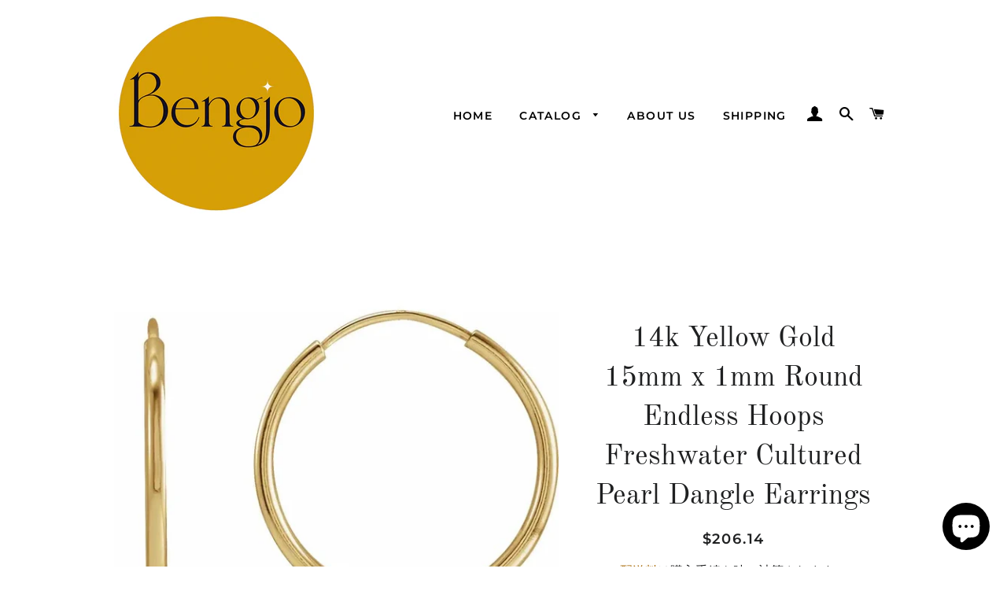

--- FILE ---
content_type: text/html; charset=utf-8
request_url: https://bengjo.com/ja/products/14k-yellow-gold-15mm-x-1mm-round-endless-hoops-freshwater-cultured-pearl-dangle-earrings
body_size: 27961
content:
<!doctype html>
<html class="no-js" lang="ja">
<head>

  <!-- Basic page needs ================================================== -->
  <meta charset="utf-8">
  <meta http-equiv="X-UA-Compatible" content="IE=edge,chrome=1">

  
    <link rel="shortcut icon" href="//bengjo.com/cdn/shop/files/Bengjo1_32x32.jpg?v=1613160467" type="image/png" />
  

  <!-- Title and description ================================================== -->
  <title>
  14k Yellow Gold Endless Hoop Freshwater Cultured Pearl Dangle Earrings &ndash; Bengjo
  </title>

  
  <meta name="description" content="14k Yellow Gold Endless Hoop Freshwater Cultured Pearl Dangle Earrings">
  

  <!-- Helpers ================================================== -->
  <!-- /snippets/social-meta-tags.liquid -->




<meta property="og:site_name" content="Bengjo">
<meta property="og:url" content="https://bengjo.com/ja/products/14k-yellow-gold-15mm-x-1mm-round-endless-hoops-freshwater-cultured-pearl-dangle-earrings">
<meta property="og:title" content="14k Yellow Gold Endless Hoop Freshwater Cultured Pearl Dangle Earrings">
<meta property="og:type" content="product">
<meta property="og:description" content="14k Yellow Gold Endless Hoop Freshwater Cultured Pearl Dangle Earrings">

  <meta property="og:price:amount" content="206.14">
  <meta property="og:price:currency" content="USD">

<meta property="og:image" content="http://bengjo.com/cdn/shop/products/15mma_1200x1200.jpg?v=1619810951"><meta property="og:image" content="http://bengjo.com/cdn/shop/products/15mmb_1200x1200.jpg?v=1619810956"><meta property="og:image" content="http://bengjo.com/cdn/shop/products/15mmc_1200x1200.jpg?v=1619810972">
<meta property="og:image:secure_url" content="https://bengjo.com/cdn/shop/products/15mma_1200x1200.jpg?v=1619810951"><meta property="og:image:secure_url" content="https://bengjo.com/cdn/shop/products/15mmb_1200x1200.jpg?v=1619810956"><meta property="og:image:secure_url" content="https://bengjo.com/cdn/shop/products/15mmc_1200x1200.jpg?v=1619810972">


<meta name="twitter:card" content="summary_large_image">
<meta name="twitter:title" content="14k Yellow Gold Endless Hoop Freshwater Cultured Pearl Dangle Earrings">
<meta name="twitter:description" content="14k Yellow Gold Endless Hoop Freshwater Cultured Pearl Dangle Earrings">

  <link rel="canonical" href="https://bengjo.com/ja/products/14k-yellow-gold-15mm-x-1mm-round-endless-hoops-freshwater-cultured-pearl-dangle-earrings">
  <meta name="viewport" content="width=device-width,initial-scale=1,shrink-to-fit=no">
  <meta name="theme-color" content="#1f2021">

  <!-- CSS ================================================== -->
  <link href="//bengjo.com/cdn/shop/t/5/assets/timber.scss.css?v=71737834294321991871759259839" rel="stylesheet" type="text/css" media="all" />
  <link href="//bengjo.com/cdn/shop/t/5/assets/theme.scss.css?v=33182740377996815411759259838" rel="stylesheet" type="text/css" media="all" />

  <!-- Sections ================================================== -->
  <script>
    window.theme = window.theme || {};
    theme.strings = {
      zoomClose: "閉じる (Esc)",
      zoomPrev: "前へ (Left arrow key)",
      zoomNext: "次へ (Right arrow key)",
      moneyFormat: "${{amount}}",
      addressError: "住所を調べる際にエラーが発生しました",
      addressNoResults: "その住所は見つかりませんでした",
      addressQueryLimit: "Google APIの使用量の制限を超えました。\u003ca href=\"https:\/\/developers.google.com\/maps\/premium\/usage-limits\"\u003eプレミアムプラン\u003c\/a\u003eへのアップグレードをご検討ください。",
      authError: "あなたのGoogle Mapsのアカウント認証で問題が発生しました。",
      cartEmpty: "カート内に商品がありません。",
      cartCookie: "カートを使うためにCookieを有効にする",
      cartSavings: "[savings]節約しました",
      productSlideLabel: "スライド [slide_number]\/[slide_max]。"
    };
    theme.settings = {
      cartType: "page",
      gridType: null
    };
  </script>

  <script src="//bengjo.com/cdn/shop/t/5/assets/jquery-2.2.3.min.js?v=58211863146907186831603040759" type="text/javascript"></script>

  <script src="//bengjo.com/cdn/shop/t/5/assets/lazysizes.min.js?v=155223123402716617051603040759" async="async"></script>

  <script src="//bengjo.com/cdn/shop/t/5/assets/theme.js?v=114295768192348641321603040783" defer="defer"></script>

  <!-- Header hook for plugins ================================================== -->
  <script>window.performance && window.performance.mark && window.performance.mark('shopify.content_for_header.start');</script><meta name="google-site-verification" content="cYIba_Uoo0g9BOb2E4W7G4cIC6okIR38qo16x6MTWag">
<meta id="shopify-digital-wallet" name="shopify-digital-wallet" content="/19326637/digital_wallets/dialog">
<meta name="shopify-checkout-api-token" content="c469ad2710cc940ea9d55dbd905eec99">
<link rel="alternate" hreflang="x-default" href="https://bengjo.com/products/14k-yellow-gold-15mm-x-1mm-round-endless-hoops-freshwater-cultured-pearl-dangle-earrings">
<link rel="alternate" hreflang="en" href="https://bengjo.com/products/14k-yellow-gold-15mm-x-1mm-round-endless-hoops-freshwater-cultured-pearl-dangle-earrings">
<link rel="alternate" hreflang="de" href="https://bengjo.com/de/products/14k-yellow-gold-15mm-x-1mm-round-endless-hoops-freshwater-cultured-pearl-dangle-earrings">
<link rel="alternate" hreflang="fr" href="https://bengjo.com/fr/products/14k-yellow-gold-15mm-x-1mm-round-endless-hoops-freshwater-cultured-pearl-dangle-earrings">
<link rel="alternate" hreflang="zh-Hant" href="https://bengjo.com/zh/products/14k-yellow-gold-15mm-x-1mm-round-endless-hoops-freshwater-cultured-pearl-dangle-earrings">
<link rel="alternate" hreflang="it" href="https://bengjo.com/it/products/14k-yellow-gold-15mm-x-1mm-round-endless-hoops-freshwater-cultured-pearl-dangle-earrings">
<link rel="alternate" hreflang="ja" href="https://bengjo.com/ja/products/14k-yellow-gold-15mm-x-1mm-round-endless-hoops-freshwater-cultured-pearl-dangle-earrings">
<link rel="alternate" hreflang="ar" href="https://bengjo.com/ar/products/14k-yellow-gold-15mm-x-1mm-round-endless-hoops-freshwater-cultured-pearl-dangle-earrings">
<link rel="alternate" hreflang="cy" href="https://bengjo.com/cy/products/14k-yellow-gold-15mm-x-1mm-round-endless-hoops-freshwater-cultured-pearl-dangle-earrings">
<link rel="alternate" hreflang="nl" href="https://bengjo.com/nl/products/14k-yellow-gold-15mm-x-1mm-round-endless-hoops-freshwater-cultured-pearl-dangle-earrings">
<link rel="alternate" hreflang="da" href="https://bengjo.com/da/products/14k-yellow-gold-15mm-x-1mm-round-endless-hoops-freshwater-cultured-pearl-dangle-earrings">
<link rel="alternate" hreflang="el" href="https://bengjo.com/el/products/14k-yellow-gold-15mm-x-1mm-round-endless-hoops-freshwater-cultured-pearl-dangle-earrings">
<link rel="alternate" hreflang="ga" href="https://bengjo.com/ga/products/14k-yellow-gold-15mm-x-1mm-round-endless-hoops-freshwater-cultured-pearl-dangle-earrings">
<link rel="alternate" hreflang="ko" href="https://bengjo.com/ko/products/14k-yellow-gold-15mm-x-1mm-round-endless-hoops-freshwater-cultured-pearl-dangle-earrings">
<link rel="alternate" hreflang="no" href="https://bengjo.com/no/products/14k-yellow-gold-15mm-x-1mm-round-endless-hoops-freshwater-cultured-pearl-dangle-earrings">
<link rel="alternate" hreflang="es" href="https://bengjo.com/es/products/14k-yellow-gold-15mm-x-1mm-round-endless-hoops-freshwater-cultured-pearl-dangle-earrings">
<link rel="alternate" hreflang="ru" href="https://bengjo.com/ru/products/14k-yellow-gold-15mm-x-1mm-round-endless-hoops-freshwater-cultured-pearl-dangle-earrings">
<link rel="alternate" hreflang="sv" href="https://bengjo.com/sv/products/14k-yellow-gold-15mm-x-1mm-round-endless-hoops-freshwater-cultured-pearl-dangle-earrings">
<link rel="alternate" hreflang="pl" href="https://bengjo.com/pl/products/14k-yellow-gold-15mm-x-1mm-round-endless-hoops-freshwater-cultured-pearl-dangle-earrings">
<link rel="alternate" hreflang="pt" href="https://bengjo.com/pt/products/14k-yellow-gold-15mm-x-1mm-round-endless-hoops-freshwater-cultured-pearl-dangle-earrings">
<link rel="alternate" hreflang="en-AU" href="https://bengjo.com/en-au/products/14k-yellow-gold-15mm-x-1mm-round-endless-hoops-freshwater-cultured-pearl-dangle-earrings">
<link rel="alternate" hreflang="cy-AU" href="https://bengjo.com/cy-au/products/14k-yellow-gold-15mm-x-1mm-round-endless-hoops-freshwater-cultured-pearl-dangle-earrings">
<link rel="alternate" hreflang="es-AU" href="https://bengjo.com/es-au/products/14k-yellow-gold-15mm-x-1mm-round-endless-hoops-freshwater-cultured-pearl-dangle-earrings">
<link rel="alternate" hreflang="ru-AU" href="https://bengjo.com/ru-au/products/14k-yellow-gold-15mm-x-1mm-round-endless-hoops-freshwater-cultured-pearl-dangle-earrings">
<link rel="alternate" hreflang="no-AU" href="https://bengjo.com/no-au/products/14k-yellow-gold-15mm-x-1mm-round-endless-hoops-freshwater-cultured-pearl-dangle-earrings">
<link rel="alternate" hreflang="ko-AU" href="https://bengjo.com/ko-au/products/14k-yellow-gold-15mm-x-1mm-round-endless-hoops-freshwater-cultured-pearl-dangle-earrings">
<link rel="alternate" hreflang="ga-AU" href="https://bengjo.com/ga-au/products/14k-yellow-gold-15mm-x-1mm-round-endless-hoops-freshwater-cultured-pearl-dangle-earrings">
<link rel="alternate" hreflang="el-AU" href="https://bengjo.com/el-au/products/14k-yellow-gold-15mm-x-1mm-round-endless-hoops-freshwater-cultured-pearl-dangle-earrings">
<link rel="alternate" hreflang="nl-AU" href="https://bengjo.com/nl-au/products/14k-yellow-gold-15mm-x-1mm-round-endless-hoops-freshwater-cultured-pearl-dangle-earrings">
<link rel="alternate" hreflang="da-AU" href="https://bengjo.com/da-au/products/14k-yellow-gold-15mm-x-1mm-round-endless-hoops-freshwater-cultured-pearl-dangle-earrings">
<link rel="alternate" hreflang="de-AU" href="https://bengjo.com/de-au/products/14k-yellow-gold-15mm-x-1mm-round-endless-hoops-freshwater-cultured-pearl-dangle-earrings">
<link rel="alternate" hreflang="fr-AU" href="https://bengjo.com/fr-au/products/14k-yellow-gold-15mm-x-1mm-round-endless-hoops-freshwater-cultured-pearl-dangle-earrings">
<link rel="alternate" hreflang="zh-Hant-AU" href="https://bengjo.com/zh-au/products/14k-yellow-gold-15mm-x-1mm-round-endless-hoops-freshwater-cultured-pearl-dangle-earrings">
<link rel="alternate" hreflang="it-AU" href="https://bengjo.com/it-au/products/14k-yellow-gold-15mm-x-1mm-round-endless-hoops-freshwater-cultured-pearl-dangle-earrings">
<link rel="alternate" hreflang="ja-AU" href="https://bengjo.com/ja-au/products/14k-yellow-gold-15mm-x-1mm-round-endless-hoops-freshwater-cultured-pearl-dangle-earrings">
<link rel="alternate" hreflang="ar-AU" href="https://bengjo.com/ar-au/products/14k-yellow-gold-15mm-x-1mm-round-endless-hoops-freshwater-cultured-pearl-dangle-earrings">
<link rel="alternate" hreflang="sv-AU" href="https://bengjo.com/sv-au/products/14k-yellow-gold-15mm-x-1mm-round-endless-hoops-freshwater-cultured-pearl-dangle-earrings">
<link rel="alternate" hreflang="pl-AU" href="https://bengjo.com/pl-au/products/14k-yellow-gold-15mm-x-1mm-round-endless-hoops-freshwater-cultured-pearl-dangle-earrings">
<link rel="alternate" hreflang="pt-AU" href="https://bengjo.com/pt-au/products/14k-yellow-gold-15mm-x-1mm-round-endless-hoops-freshwater-cultured-pearl-dangle-earrings">
<link rel="alternate" hreflang="en-AT" href="https://bengjo.com/en-at/products/14k-yellow-gold-15mm-x-1mm-round-endless-hoops-freshwater-cultured-pearl-dangle-earrings">
<link rel="alternate" hreflang="nl-AT" href="https://bengjo.com/nl-at/products/14k-yellow-gold-15mm-x-1mm-round-endless-hoops-freshwater-cultured-pearl-dangle-earrings">
<link rel="alternate" hreflang="da-AT" href="https://bengjo.com/da-at/products/14k-yellow-gold-15mm-x-1mm-round-endless-hoops-freshwater-cultured-pearl-dangle-earrings">
<link rel="alternate" hreflang="cy-AT" href="https://bengjo.com/cy-at/products/14k-yellow-gold-15mm-x-1mm-round-endless-hoops-freshwater-cultured-pearl-dangle-earrings">
<link rel="alternate" hreflang="es-AT" href="https://bengjo.com/es-at/products/14k-yellow-gold-15mm-x-1mm-round-endless-hoops-freshwater-cultured-pearl-dangle-earrings">
<link rel="alternate" hreflang="ru-AT" href="https://bengjo.com/ru-at/products/14k-yellow-gold-15mm-x-1mm-round-endless-hoops-freshwater-cultured-pearl-dangle-earrings">
<link rel="alternate" hreflang="no-AT" href="https://bengjo.com/no-at/products/14k-yellow-gold-15mm-x-1mm-round-endless-hoops-freshwater-cultured-pearl-dangle-earrings">
<link rel="alternate" hreflang="ko-AT" href="https://bengjo.com/ko-at/products/14k-yellow-gold-15mm-x-1mm-round-endless-hoops-freshwater-cultured-pearl-dangle-earrings">
<link rel="alternate" hreflang="ga-AT" href="https://bengjo.com/ga-at/products/14k-yellow-gold-15mm-x-1mm-round-endless-hoops-freshwater-cultured-pearl-dangle-earrings">
<link rel="alternate" hreflang="el-AT" href="https://bengjo.com/el-at/products/14k-yellow-gold-15mm-x-1mm-round-endless-hoops-freshwater-cultured-pearl-dangle-earrings">
<link rel="alternate" hreflang="fr-AT" href="https://bengjo.com/fr-at/products/14k-yellow-gold-15mm-x-1mm-round-endless-hoops-freshwater-cultured-pearl-dangle-earrings">
<link rel="alternate" hreflang="de-AT" href="https://bengjo.com/de-at/products/14k-yellow-gold-15mm-x-1mm-round-endless-hoops-freshwater-cultured-pearl-dangle-earrings">
<link rel="alternate" hreflang="it-AT" href="https://bengjo.com/it-at/products/14k-yellow-gold-15mm-x-1mm-round-endless-hoops-freshwater-cultured-pearl-dangle-earrings">
<link rel="alternate" hreflang="ja-AT" href="https://bengjo.com/ja-at/products/14k-yellow-gold-15mm-x-1mm-round-endless-hoops-freshwater-cultured-pearl-dangle-earrings">
<link rel="alternate" hreflang="zh-Hant-AT" href="https://bengjo.com/zh-at/products/14k-yellow-gold-15mm-x-1mm-round-endless-hoops-freshwater-cultured-pearl-dangle-earrings">
<link rel="alternate" hreflang="ar-AT" href="https://bengjo.com/ar-at/products/14k-yellow-gold-15mm-x-1mm-round-endless-hoops-freshwater-cultured-pearl-dangle-earrings">
<link rel="alternate" hreflang="sv-AT" href="https://bengjo.com/sv-at/products/14k-yellow-gold-15mm-x-1mm-round-endless-hoops-freshwater-cultured-pearl-dangle-earrings">
<link rel="alternate" hreflang="pl-AT" href="https://bengjo.com/pl-at/products/14k-yellow-gold-15mm-x-1mm-round-endless-hoops-freshwater-cultured-pearl-dangle-earrings">
<link rel="alternate" hreflang="pt-AT" href="https://bengjo.com/pt-at/products/14k-yellow-gold-15mm-x-1mm-round-endless-hoops-freshwater-cultured-pearl-dangle-earrings">
<link rel="alternate" hreflang="en-BE" href="https://bengjo.com/en-be/products/14k-yellow-gold-15mm-x-1mm-round-endless-hoops-freshwater-cultured-pearl-dangle-earrings">
<link rel="alternate" hreflang="es-BE" href="https://bengjo.com/es-be/products/14k-yellow-gold-15mm-x-1mm-round-endless-hoops-freshwater-cultured-pearl-dangle-earrings">
<link rel="alternate" hreflang="ru-BE" href="https://bengjo.com/ru-be/products/14k-yellow-gold-15mm-x-1mm-round-endless-hoops-freshwater-cultured-pearl-dangle-earrings">
<link rel="alternate" hreflang="no-BE" href="https://bengjo.com/no-be/products/14k-yellow-gold-15mm-x-1mm-round-endless-hoops-freshwater-cultured-pearl-dangle-earrings">
<link rel="alternate" hreflang="ko-BE" href="https://bengjo.com/ko-be/products/14k-yellow-gold-15mm-x-1mm-round-endless-hoops-freshwater-cultured-pearl-dangle-earrings">
<link rel="alternate" hreflang="ga-BE" href="https://bengjo.com/ga-be/products/14k-yellow-gold-15mm-x-1mm-round-endless-hoops-freshwater-cultured-pearl-dangle-earrings">
<link rel="alternate" hreflang="el-BE" href="https://bengjo.com/el-be/products/14k-yellow-gold-15mm-x-1mm-round-endless-hoops-freshwater-cultured-pearl-dangle-earrings">
<link rel="alternate" hreflang="nl-BE" href="https://bengjo.com/nl-be/products/14k-yellow-gold-15mm-x-1mm-round-endless-hoops-freshwater-cultured-pearl-dangle-earrings">
<link rel="alternate" hreflang="da-BE" href="https://bengjo.com/da-be/products/14k-yellow-gold-15mm-x-1mm-round-endless-hoops-freshwater-cultured-pearl-dangle-earrings">
<link rel="alternate" hreflang="cy-BE" href="https://bengjo.com/cy-be/products/14k-yellow-gold-15mm-x-1mm-round-endless-hoops-freshwater-cultured-pearl-dangle-earrings">
<link rel="alternate" hreflang="ja-BE" href="https://bengjo.com/ja-be/products/14k-yellow-gold-15mm-x-1mm-round-endless-hoops-freshwater-cultured-pearl-dangle-earrings">
<link rel="alternate" hreflang="it-BE" href="https://bengjo.com/it-be/products/14k-yellow-gold-15mm-x-1mm-round-endless-hoops-freshwater-cultured-pearl-dangle-earrings">
<link rel="alternate" hreflang="de-BE" href="https://bengjo.com/de-be/products/14k-yellow-gold-15mm-x-1mm-round-endless-hoops-freshwater-cultured-pearl-dangle-earrings">
<link rel="alternate" hreflang="fr-BE" href="https://bengjo.com/fr-be/products/14k-yellow-gold-15mm-x-1mm-round-endless-hoops-freshwater-cultured-pearl-dangle-earrings">
<link rel="alternate" hreflang="zh-Hant-BE" href="https://bengjo.com/zh-be/products/14k-yellow-gold-15mm-x-1mm-round-endless-hoops-freshwater-cultured-pearl-dangle-earrings">
<link rel="alternate" hreflang="ar-BE" href="https://bengjo.com/ar-be/products/14k-yellow-gold-15mm-x-1mm-round-endless-hoops-freshwater-cultured-pearl-dangle-earrings">
<link rel="alternate" hreflang="sv-BE" href="https://bengjo.com/sv-be/products/14k-yellow-gold-15mm-x-1mm-round-endless-hoops-freshwater-cultured-pearl-dangle-earrings">
<link rel="alternate" hreflang="pl-BE" href="https://bengjo.com/pl-be/products/14k-yellow-gold-15mm-x-1mm-round-endless-hoops-freshwater-cultured-pearl-dangle-earrings">
<link rel="alternate" hreflang="pt-BE" href="https://bengjo.com/pt-be/products/14k-yellow-gold-15mm-x-1mm-round-endless-hoops-freshwater-cultured-pearl-dangle-earrings">
<link rel="alternate" hreflang="en-CA" href="https://bengjo.com/en-ca/products/14k-yellow-gold-15mm-x-1mm-round-endless-hoops-freshwater-cultured-pearl-dangle-earrings">
<link rel="alternate" hreflang="cy-CA" href="https://bengjo.com/cy-ca/products/14k-yellow-gold-15mm-x-1mm-round-endless-hoops-freshwater-cultured-pearl-dangle-earrings">
<link rel="alternate" hreflang="es-CA" href="https://bengjo.com/es-ca/products/14k-yellow-gold-15mm-x-1mm-round-endless-hoops-freshwater-cultured-pearl-dangle-earrings">
<link rel="alternate" hreflang="ru-CA" href="https://bengjo.com/ru-ca/products/14k-yellow-gold-15mm-x-1mm-round-endless-hoops-freshwater-cultured-pearl-dangle-earrings">
<link rel="alternate" hreflang="ko-CA" href="https://bengjo.com/ko-ca/products/14k-yellow-gold-15mm-x-1mm-round-endless-hoops-freshwater-cultured-pearl-dangle-earrings">
<link rel="alternate" hreflang="no-CA" href="https://bengjo.com/no-ca/products/14k-yellow-gold-15mm-x-1mm-round-endless-hoops-freshwater-cultured-pearl-dangle-earrings">
<link rel="alternate" hreflang="ga-CA" href="https://bengjo.com/ga-ca/products/14k-yellow-gold-15mm-x-1mm-round-endless-hoops-freshwater-cultured-pearl-dangle-earrings">
<link rel="alternate" hreflang="el-CA" href="https://bengjo.com/el-ca/products/14k-yellow-gold-15mm-x-1mm-round-endless-hoops-freshwater-cultured-pearl-dangle-earrings">
<link rel="alternate" hreflang="nl-CA" href="https://bengjo.com/nl-ca/products/14k-yellow-gold-15mm-x-1mm-round-endless-hoops-freshwater-cultured-pearl-dangle-earrings">
<link rel="alternate" hreflang="da-CA" href="https://bengjo.com/da-ca/products/14k-yellow-gold-15mm-x-1mm-round-endless-hoops-freshwater-cultured-pearl-dangle-earrings">
<link rel="alternate" hreflang="de-CA" href="https://bengjo.com/de-ca/products/14k-yellow-gold-15mm-x-1mm-round-endless-hoops-freshwater-cultured-pearl-dangle-earrings">
<link rel="alternate" hreflang="fr-CA" href="https://bengjo.com/fr-ca/products/14k-yellow-gold-15mm-x-1mm-round-endless-hoops-freshwater-cultured-pearl-dangle-earrings">
<link rel="alternate" hreflang="zh-Hant-CA" href="https://bengjo.com/zh-ca/products/14k-yellow-gold-15mm-x-1mm-round-endless-hoops-freshwater-cultured-pearl-dangle-earrings">
<link rel="alternate" hreflang="it-CA" href="https://bengjo.com/it-ca/products/14k-yellow-gold-15mm-x-1mm-round-endless-hoops-freshwater-cultured-pearl-dangle-earrings">
<link rel="alternate" hreflang="ja-CA" href="https://bengjo.com/ja-ca/products/14k-yellow-gold-15mm-x-1mm-round-endless-hoops-freshwater-cultured-pearl-dangle-earrings">
<link rel="alternate" hreflang="ar-CA" href="https://bengjo.com/ar-ca/products/14k-yellow-gold-15mm-x-1mm-round-endless-hoops-freshwater-cultured-pearl-dangle-earrings">
<link rel="alternate" hreflang="sv-CA" href="https://bengjo.com/sv-ca/products/14k-yellow-gold-15mm-x-1mm-round-endless-hoops-freshwater-cultured-pearl-dangle-earrings">
<link rel="alternate" hreflang="pl-CA" href="https://bengjo.com/pl-ca/products/14k-yellow-gold-15mm-x-1mm-round-endless-hoops-freshwater-cultured-pearl-dangle-earrings">
<link rel="alternate" hreflang="pt-CA" href="https://bengjo.com/pt-ca/products/14k-yellow-gold-15mm-x-1mm-round-endless-hoops-freshwater-cultured-pearl-dangle-earrings">
<link rel="alternate" hreflang="en-FR" href="https://bengjo.com/en-fr/products/14k-yellow-gold-15mm-x-1mm-round-endless-hoops-freshwater-cultured-pearl-dangle-earrings">
<link rel="alternate" hreflang="cy-FR" href="https://bengjo.com/cy-fr/products/14k-yellow-gold-15mm-x-1mm-round-endless-hoops-freshwater-cultured-pearl-dangle-earrings">
<link rel="alternate" hreflang="es-FR" href="https://bengjo.com/es-fr/products/14k-yellow-gold-15mm-x-1mm-round-endless-hoops-freshwater-cultured-pearl-dangle-earrings">
<link rel="alternate" hreflang="ru-FR" href="https://bengjo.com/ru-fr/products/14k-yellow-gold-15mm-x-1mm-round-endless-hoops-freshwater-cultured-pearl-dangle-earrings">
<link rel="alternate" hreflang="no-FR" href="https://bengjo.com/no-fr/products/14k-yellow-gold-15mm-x-1mm-round-endless-hoops-freshwater-cultured-pearl-dangle-earrings">
<link rel="alternate" hreflang="ko-FR" href="https://bengjo.com/ko-fr/products/14k-yellow-gold-15mm-x-1mm-round-endless-hoops-freshwater-cultured-pearl-dangle-earrings">
<link rel="alternate" hreflang="ga-FR" href="https://bengjo.com/ga-fr/products/14k-yellow-gold-15mm-x-1mm-round-endless-hoops-freshwater-cultured-pearl-dangle-earrings">
<link rel="alternate" hreflang="el-FR" href="https://bengjo.com/el-fr/products/14k-yellow-gold-15mm-x-1mm-round-endless-hoops-freshwater-cultured-pearl-dangle-earrings">
<link rel="alternate" hreflang="de-FR" href="https://bengjo.com/de-fr/products/14k-yellow-gold-15mm-x-1mm-round-endless-hoops-freshwater-cultured-pearl-dangle-earrings">
<link rel="alternate" hreflang="nl-FR" href="https://bengjo.com/nl-fr/products/14k-yellow-gold-15mm-x-1mm-round-endless-hoops-freshwater-cultured-pearl-dangle-earrings">
<link rel="alternate" hreflang="da-FR" href="https://bengjo.com/da-fr/products/14k-yellow-gold-15mm-x-1mm-round-endless-hoops-freshwater-cultured-pearl-dangle-earrings">
<link rel="alternate" hreflang="fr-FR" href="https://bengjo.com/fr-fr/products/14k-yellow-gold-15mm-x-1mm-round-endless-hoops-freshwater-cultured-pearl-dangle-earrings">
<link rel="alternate" hreflang="zh-Hant-FR" href="https://bengjo.com/zh-fr/products/14k-yellow-gold-15mm-x-1mm-round-endless-hoops-freshwater-cultured-pearl-dangle-earrings">
<link rel="alternate" hreflang="it-FR" href="https://bengjo.com/it-fr/products/14k-yellow-gold-15mm-x-1mm-round-endless-hoops-freshwater-cultured-pearl-dangle-earrings">
<link rel="alternate" hreflang="ja-FR" href="https://bengjo.com/ja-fr/products/14k-yellow-gold-15mm-x-1mm-round-endless-hoops-freshwater-cultured-pearl-dangle-earrings">
<link rel="alternate" hreflang="ar-FR" href="https://bengjo.com/ar-fr/products/14k-yellow-gold-15mm-x-1mm-round-endless-hoops-freshwater-cultured-pearl-dangle-earrings">
<link rel="alternate" hreflang="sv-FR" href="https://bengjo.com/sv-fr/products/14k-yellow-gold-15mm-x-1mm-round-endless-hoops-freshwater-cultured-pearl-dangle-earrings">
<link rel="alternate" hreflang="pl-FR" href="https://bengjo.com/pl-fr/products/14k-yellow-gold-15mm-x-1mm-round-endless-hoops-freshwater-cultured-pearl-dangle-earrings">
<link rel="alternate" hreflang="pt-FR" href="https://bengjo.com/pt-fr/products/14k-yellow-gold-15mm-x-1mm-round-endless-hoops-freshwater-cultured-pearl-dangle-earrings">
<link rel="alternate" hreflang="en-DE" href="https://bengjo.com/en-de/products/14k-yellow-gold-15mm-x-1mm-round-endless-hoops-freshwater-cultured-pearl-dangle-earrings">
<link rel="alternate" hreflang="cy-DE" href="https://bengjo.com/cy-de/products/14k-yellow-gold-15mm-x-1mm-round-endless-hoops-freshwater-cultured-pearl-dangle-earrings">
<link rel="alternate" hreflang="es-DE" href="https://bengjo.com/es-de/products/14k-yellow-gold-15mm-x-1mm-round-endless-hoops-freshwater-cultured-pearl-dangle-earrings">
<link rel="alternate" hreflang="ru-DE" href="https://bengjo.com/ru-de/products/14k-yellow-gold-15mm-x-1mm-round-endless-hoops-freshwater-cultured-pearl-dangle-earrings">
<link rel="alternate" hreflang="no-DE" href="https://bengjo.com/no-de/products/14k-yellow-gold-15mm-x-1mm-round-endless-hoops-freshwater-cultured-pearl-dangle-earrings">
<link rel="alternate" hreflang="ko-DE" href="https://bengjo.com/ko-de/products/14k-yellow-gold-15mm-x-1mm-round-endless-hoops-freshwater-cultured-pearl-dangle-earrings">
<link rel="alternate" hreflang="ga-DE" href="https://bengjo.com/ga-de/products/14k-yellow-gold-15mm-x-1mm-round-endless-hoops-freshwater-cultured-pearl-dangle-earrings">
<link rel="alternate" hreflang="el-DE" href="https://bengjo.com/el-de/products/14k-yellow-gold-15mm-x-1mm-round-endless-hoops-freshwater-cultured-pearl-dangle-earrings">
<link rel="alternate" hreflang="nl-DE" href="https://bengjo.com/nl-de/products/14k-yellow-gold-15mm-x-1mm-round-endless-hoops-freshwater-cultured-pearl-dangle-earrings">
<link rel="alternate" hreflang="da-DE" href="https://bengjo.com/da-de/products/14k-yellow-gold-15mm-x-1mm-round-endless-hoops-freshwater-cultured-pearl-dangle-earrings">
<link rel="alternate" hreflang="fr-DE" href="https://bengjo.com/fr-de/products/14k-yellow-gold-15mm-x-1mm-round-endless-hoops-freshwater-cultured-pearl-dangle-earrings">
<link rel="alternate" hreflang="de-DE" href="https://bengjo.com/de-de/products/14k-yellow-gold-15mm-x-1mm-round-endless-hoops-freshwater-cultured-pearl-dangle-earrings">
<link rel="alternate" hreflang="zh-Hant-DE" href="https://bengjo.com/zh-de/products/14k-yellow-gold-15mm-x-1mm-round-endless-hoops-freshwater-cultured-pearl-dangle-earrings">
<link rel="alternate" hreflang="it-DE" href="https://bengjo.com/it-de/products/14k-yellow-gold-15mm-x-1mm-round-endless-hoops-freshwater-cultured-pearl-dangle-earrings">
<link rel="alternate" hreflang="ja-DE" href="https://bengjo.com/ja-de/products/14k-yellow-gold-15mm-x-1mm-round-endless-hoops-freshwater-cultured-pearl-dangle-earrings">
<link rel="alternate" hreflang="ar-DE" href="https://bengjo.com/ar-de/products/14k-yellow-gold-15mm-x-1mm-round-endless-hoops-freshwater-cultured-pearl-dangle-earrings">
<link rel="alternate" hreflang="sv-DE" href="https://bengjo.com/sv-de/products/14k-yellow-gold-15mm-x-1mm-round-endless-hoops-freshwater-cultured-pearl-dangle-earrings">
<link rel="alternate" hreflang="pl-DE" href="https://bengjo.com/pl-de/products/14k-yellow-gold-15mm-x-1mm-round-endless-hoops-freshwater-cultured-pearl-dangle-earrings">
<link rel="alternate" hreflang="pt-DE" href="https://bengjo.com/pt-de/products/14k-yellow-gold-15mm-x-1mm-round-endless-hoops-freshwater-cultured-pearl-dangle-earrings">
<link rel="alternate" hreflang="en-HK" href="https://bengjo.com/en-hk/products/14k-yellow-gold-15mm-x-1mm-round-endless-hoops-freshwater-cultured-pearl-dangle-earrings">
<link rel="alternate" hreflang="cy-HK" href="https://bengjo.com/cy-hk/products/14k-yellow-gold-15mm-x-1mm-round-endless-hoops-freshwater-cultured-pearl-dangle-earrings">
<link rel="alternate" hreflang="es-HK" href="https://bengjo.com/es-hk/products/14k-yellow-gold-15mm-x-1mm-round-endless-hoops-freshwater-cultured-pearl-dangle-earrings">
<link rel="alternate" hreflang="ru-HK" href="https://bengjo.com/ru-hk/products/14k-yellow-gold-15mm-x-1mm-round-endless-hoops-freshwater-cultured-pearl-dangle-earrings">
<link rel="alternate" hreflang="no-HK" href="https://bengjo.com/no-hk/products/14k-yellow-gold-15mm-x-1mm-round-endless-hoops-freshwater-cultured-pearl-dangle-earrings">
<link rel="alternate" hreflang="ko-HK" href="https://bengjo.com/ko-hk/products/14k-yellow-gold-15mm-x-1mm-round-endless-hoops-freshwater-cultured-pearl-dangle-earrings">
<link rel="alternate" hreflang="ga-HK" href="https://bengjo.com/ga-hk/products/14k-yellow-gold-15mm-x-1mm-round-endless-hoops-freshwater-cultured-pearl-dangle-earrings">
<link rel="alternate" hreflang="el-HK" href="https://bengjo.com/el-hk/products/14k-yellow-gold-15mm-x-1mm-round-endless-hoops-freshwater-cultured-pearl-dangle-earrings">
<link rel="alternate" hreflang="de-HK" href="https://bengjo.com/de-hk/products/14k-yellow-gold-15mm-x-1mm-round-endless-hoops-freshwater-cultured-pearl-dangle-earrings">
<link rel="alternate" hreflang="fr-HK" href="https://bengjo.com/fr-hk/products/14k-yellow-gold-15mm-x-1mm-round-endless-hoops-freshwater-cultured-pearl-dangle-earrings">
<link rel="alternate" hreflang="nl-HK" href="https://bengjo.com/nl-hk/products/14k-yellow-gold-15mm-x-1mm-round-endless-hoops-freshwater-cultured-pearl-dangle-earrings">
<link rel="alternate" hreflang="da-HK" href="https://bengjo.com/da-hk/products/14k-yellow-gold-15mm-x-1mm-round-endless-hoops-freshwater-cultured-pearl-dangle-earrings">
<link rel="alternate" hreflang="zh-Hant-HK" href="https://bengjo.com/zh-hk/products/14k-yellow-gold-15mm-x-1mm-round-endless-hoops-freshwater-cultured-pearl-dangle-earrings">
<link rel="alternate" hreflang="it-HK" href="https://bengjo.com/it-hk/products/14k-yellow-gold-15mm-x-1mm-round-endless-hoops-freshwater-cultured-pearl-dangle-earrings">
<link rel="alternate" hreflang="ja-HK" href="https://bengjo.com/ja-hk/products/14k-yellow-gold-15mm-x-1mm-round-endless-hoops-freshwater-cultured-pearl-dangle-earrings">
<link rel="alternate" hreflang="ar-HK" href="https://bengjo.com/ar-hk/products/14k-yellow-gold-15mm-x-1mm-round-endless-hoops-freshwater-cultured-pearl-dangle-earrings">
<link rel="alternate" hreflang="sv-HK" href="https://bengjo.com/sv-hk/products/14k-yellow-gold-15mm-x-1mm-round-endless-hoops-freshwater-cultured-pearl-dangle-earrings">
<link rel="alternate" hreflang="pl-HK" href="https://bengjo.com/pl-hk/products/14k-yellow-gold-15mm-x-1mm-round-endless-hoops-freshwater-cultured-pearl-dangle-earrings">
<link rel="alternate" hreflang="pt-HK" href="https://bengjo.com/pt-hk/products/14k-yellow-gold-15mm-x-1mm-round-endless-hoops-freshwater-cultured-pearl-dangle-earrings">
<link rel="alternate" hreflang="en-IT" href="https://bengjo.com/en-it/products/14k-yellow-gold-15mm-x-1mm-round-endless-hoops-freshwater-cultured-pearl-dangle-earrings">
<link rel="alternate" hreflang="cy-IT" href="https://bengjo.com/cy-it/products/14k-yellow-gold-15mm-x-1mm-round-endless-hoops-freshwater-cultured-pearl-dangle-earrings">
<link rel="alternate" hreflang="es-IT" href="https://bengjo.com/es-it/products/14k-yellow-gold-15mm-x-1mm-round-endless-hoops-freshwater-cultured-pearl-dangle-earrings">
<link rel="alternate" hreflang="ru-IT" href="https://bengjo.com/ru-it/products/14k-yellow-gold-15mm-x-1mm-round-endless-hoops-freshwater-cultured-pearl-dangle-earrings">
<link rel="alternate" hreflang="no-IT" href="https://bengjo.com/no-it/products/14k-yellow-gold-15mm-x-1mm-round-endless-hoops-freshwater-cultured-pearl-dangle-earrings">
<link rel="alternate" hreflang="ko-IT" href="https://bengjo.com/ko-it/products/14k-yellow-gold-15mm-x-1mm-round-endless-hoops-freshwater-cultured-pearl-dangle-earrings">
<link rel="alternate" hreflang="ga-IT" href="https://bengjo.com/ga-it/products/14k-yellow-gold-15mm-x-1mm-round-endless-hoops-freshwater-cultured-pearl-dangle-earrings">
<link rel="alternate" hreflang="el-IT" href="https://bengjo.com/el-it/products/14k-yellow-gold-15mm-x-1mm-round-endless-hoops-freshwater-cultured-pearl-dangle-earrings">
<link rel="alternate" hreflang="nl-IT" href="https://bengjo.com/nl-it/products/14k-yellow-gold-15mm-x-1mm-round-endless-hoops-freshwater-cultured-pearl-dangle-earrings">
<link rel="alternate" hreflang="da-IT" href="https://bengjo.com/da-it/products/14k-yellow-gold-15mm-x-1mm-round-endless-hoops-freshwater-cultured-pearl-dangle-earrings">
<link rel="alternate" hreflang="de-IT" href="https://bengjo.com/de-it/products/14k-yellow-gold-15mm-x-1mm-round-endless-hoops-freshwater-cultured-pearl-dangle-earrings">
<link rel="alternate" hreflang="fr-IT" href="https://bengjo.com/fr-it/products/14k-yellow-gold-15mm-x-1mm-round-endless-hoops-freshwater-cultured-pearl-dangle-earrings">
<link rel="alternate" hreflang="zh-Hant-IT" href="https://bengjo.com/zh-it/products/14k-yellow-gold-15mm-x-1mm-round-endless-hoops-freshwater-cultured-pearl-dangle-earrings">
<link rel="alternate" hreflang="it-IT" href="https://bengjo.com/it-it/products/14k-yellow-gold-15mm-x-1mm-round-endless-hoops-freshwater-cultured-pearl-dangle-earrings">
<link rel="alternate" hreflang="ja-IT" href="https://bengjo.com/ja-it/products/14k-yellow-gold-15mm-x-1mm-round-endless-hoops-freshwater-cultured-pearl-dangle-earrings">
<link rel="alternate" hreflang="ar-IT" href="https://bengjo.com/ar-it/products/14k-yellow-gold-15mm-x-1mm-round-endless-hoops-freshwater-cultured-pearl-dangle-earrings">
<link rel="alternate" hreflang="sv-IT" href="https://bengjo.com/sv-it/products/14k-yellow-gold-15mm-x-1mm-round-endless-hoops-freshwater-cultured-pearl-dangle-earrings">
<link rel="alternate" hreflang="pl-IT" href="https://bengjo.com/pl-it/products/14k-yellow-gold-15mm-x-1mm-round-endless-hoops-freshwater-cultured-pearl-dangle-earrings">
<link rel="alternate" hreflang="pt-IT" href="https://bengjo.com/pt-it/products/14k-yellow-gold-15mm-x-1mm-round-endless-hoops-freshwater-cultured-pearl-dangle-earrings">
<link rel="alternate" hreflang="en-JP" href="https://bengjo.com/en-jp/products/14k-yellow-gold-15mm-x-1mm-round-endless-hoops-freshwater-cultured-pearl-dangle-earrings">
<link rel="alternate" hreflang="cy-JP" href="https://bengjo.com/cy-jp/products/14k-yellow-gold-15mm-x-1mm-round-endless-hoops-freshwater-cultured-pearl-dangle-earrings">
<link rel="alternate" hreflang="es-JP" href="https://bengjo.com/es-jp/products/14k-yellow-gold-15mm-x-1mm-round-endless-hoops-freshwater-cultured-pearl-dangle-earrings">
<link rel="alternate" hreflang="ru-JP" href="https://bengjo.com/ru-jp/products/14k-yellow-gold-15mm-x-1mm-round-endless-hoops-freshwater-cultured-pearl-dangle-earrings">
<link rel="alternate" hreflang="no-JP" href="https://bengjo.com/no-jp/products/14k-yellow-gold-15mm-x-1mm-round-endless-hoops-freshwater-cultured-pearl-dangle-earrings">
<link rel="alternate" hreflang="ko-JP" href="https://bengjo.com/ko-jp/products/14k-yellow-gold-15mm-x-1mm-round-endless-hoops-freshwater-cultured-pearl-dangle-earrings">
<link rel="alternate" hreflang="ga-JP" href="https://bengjo.com/ga-jp/products/14k-yellow-gold-15mm-x-1mm-round-endless-hoops-freshwater-cultured-pearl-dangle-earrings">
<link rel="alternate" hreflang="el-JP" href="https://bengjo.com/el-jp/products/14k-yellow-gold-15mm-x-1mm-round-endless-hoops-freshwater-cultured-pearl-dangle-earrings">
<link rel="alternate" hreflang="de-JP" href="https://bengjo.com/de-jp/products/14k-yellow-gold-15mm-x-1mm-round-endless-hoops-freshwater-cultured-pearl-dangle-earrings">
<link rel="alternate" hreflang="fr-JP" href="https://bengjo.com/fr-jp/products/14k-yellow-gold-15mm-x-1mm-round-endless-hoops-freshwater-cultured-pearl-dangle-earrings">
<link rel="alternate" hreflang="nl-JP" href="https://bengjo.com/nl-jp/products/14k-yellow-gold-15mm-x-1mm-round-endless-hoops-freshwater-cultured-pearl-dangle-earrings">
<link rel="alternate" hreflang="da-JP" href="https://bengjo.com/da-jp/products/14k-yellow-gold-15mm-x-1mm-round-endless-hoops-freshwater-cultured-pearl-dangle-earrings">
<link rel="alternate" hreflang="zh-Hant-JP" href="https://bengjo.com/zh-jp/products/14k-yellow-gold-15mm-x-1mm-round-endless-hoops-freshwater-cultured-pearl-dangle-earrings">
<link rel="alternate" hreflang="it-JP" href="https://bengjo.com/it-jp/products/14k-yellow-gold-15mm-x-1mm-round-endless-hoops-freshwater-cultured-pearl-dangle-earrings">
<link rel="alternate" hreflang="ja-JP" href="https://bengjo.com/ja-jp/products/14k-yellow-gold-15mm-x-1mm-round-endless-hoops-freshwater-cultured-pearl-dangle-earrings">
<link rel="alternate" hreflang="ar-JP" href="https://bengjo.com/ar-jp/products/14k-yellow-gold-15mm-x-1mm-round-endless-hoops-freshwater-cultured-pearl-dangle-earrings">
<link rel="alternate" hreflang="sv-JP" href="https://bengjo.com/sv-jp/products/14k-yellow-gold-15mm-x-1mm-round-endless-hoops-freshwater-cultured-pearl-dangle-earrings">
<link rel="alternate" hreflang="pl-JP" href="https://bengjo.com/pl-jp/products/14k-yellow-gold-15mm-x-1mm-round-endless-hoops-freshwater-cultured-pearl-dangle-earrings">
<link rel="alternate" hreflang="pt-JP" href="https://bengjo.com/pt-jp/products/14k-yellow-gold-15mm-x-1mm-round-endless-hoops-freshwater-cultured-pearl-dangle-earrings">
<link rel="alternate" hreflang="en-MT" href="https://bengjo.com/en-mt/products/14k-yellow-gold-15mm-x-1mm-round-endless-hoops-freshwater-cultured-pearl-dangle-earrings">
<link rel="alternate" hreflang="ar-MT" href="https://bengjo.com/ar-mt/products/14k-yellow-gold-15mm-x-1mm-round-endless-hoops-freshwater-cultured-pearl-dangle-earrings">
<link rel="alternate" hreflang="zh-Hant-MT" href="https://bengjo.com/zh-mt/products/14k-yellow-gold-15mm-x-1mm-round-endless-hoops-freshwater-cultured-pearl-dangle-earrings">
<link rel="alternate" hreflang="da-MT" href="https://bengjo.com/da-mt/products/14k-yellow-gold-15mm-x-1mm-round-endless-hoops-freshwater-cultured-pearl-dangle-earrings">
<link rel="alternate" hreflang="nl-MT" href="https://bengjo.com/nl-mt/products/14k-yellow-gold-15mm-x-1mm-round-endless-hoops-freshwater-cultured-pearl-dangle-earrings">
<link rel="alternate" hreflang="fr-MT" href="https://bengjo.com/fr-mt/products/14k-yellow-gold-15mm-x-1mm-round-endless-hoops-freshwater-cultured-pearl-dangle-earrings">
<link rel="alternate" hreflang="de-MT" href="https://bengjo.com/de-mt/products/14k-yellow-gold-15mm-x-1mm-round-endless-hoops-freshwater-cultured-pearl-dangle-earrings">
<link rel="alternate" hreflang="el-MT" href="https://bengjo.com/el-mt/products/14k-yellow-gold-15mm-x-1mm-round-endless-hoops-freshwater-cultured-pearl-dangle-earrings">
<link rel="alternate" hreflang="ga-MT" href="https://bengjo.com/ga-mt/products/14k-yellow-gold-15mm-x-1mm-round-endless-hoops-freshwater-cultured-pearl-dangle-earrings">
<link rel="alternate" hreflang="it-MT" href="https://bengjo.com/it-mt/products/14k-yellow-gold-15mm-x-1mm-round-endless-hoops-freshwater-cultured-pearl-dangle-earrings">
<link rel="alternate" hreflang="ja-MT" href="https://bengjo.com/ja-mt/products/14k-yellow-gold-15mm-x-1mm-round-endless-hoops-freshwater-cultured-pearl-dangle-earrings">
<link rel="alternate" hreflang="ko-MT" href="https://bengjo.com/ko-mt/products/14k-yellow-gold-15mm-x-1mm-round-endless-hoops-freshwater-cultured-pearl-dangle-earrings">
<link rel="alternate" hreflang="no-MT" href="https://bengjo.com/no-mt/products/14k-yellow-gold-15mm-x-1mm-round-endless-hoops-freshwater-cultured-pearl-dangle-earrings">
<link rel="alternate" hreflang="ru-MT" href="https://bengjo.com/ru-mt/products/14k-yellow-gold-15mm-x-1mm-round-endless-hoops-freshwater-cultured-pearl-dangle-earrings">
<link rel="alternate" hreflang="es-MT" href="https://bengjo.com/es-mt/products/14k-yellow-gold-15mm-x-1mm-round-endless-hoops-freshwater-cultured-pearl-dangle-earrings">
<link rel="alternate" hreflang="cy-MT" href="https://bengjo.com/cy-mt/products/14k-yellow-gold-15mm-x-1mm-round-endless-hoops-freshwater-cultured-pearl-dangle-earrings">
<link rel="alternate" hreflang="sv-MT" href="https://bengjo.com/sv-mt/products/14k-yellow-gold-15mm-x-1mm-round-endless-hoops-freshwater-cultured-pearl-dangle-earrings">
<link rel="alternate" hreflang="pl-MT" href="https://bengjo.com/pl-mt/products/14k-yellow-gold-15mm-x-1mm-round-endless-hoops-freshwater-cultured-pearl-dangle-earrings">
<link rel="alternate" hreflang="pt-MT" href="https://bengjo.com/pt-mt/products/14k-yellow-gold-15mm-x-1mm-round-endless-hoops-freshwater-cultured-pearl-dangle-earrings">
<link rel="alternate" hreflang="en-MA" href="https://bengjo.com/en-ma/products/14k-yellow-gold-15mm-x-1mm-round-endless-hoops-freshwater-cultured-pearl-dangle-earrings">
<link rel="alternate" hreflang="cy-MA" href="https://bengjo.com/cy-ma/products/14k-yellow-gold-15mm-x-1mm-round-endless-hoops-freshwater-cultured-pearl-dangle-earrings">
<link rel="alternate" hreflang="es-MA" href="https://bengjo.com/es-ma/products/14k-yellow-gold-15mm-x-1mm-round-endless-hoops-freshwater-cultured-pearl-dangle-earrings">
<link rel="alternate" hreflang="ru-MA" href="https://bengjo.com/ru-ma/products/14k-yellow-gold-15mm-x-1mm-round-endless-hoops-freshwater-cultured-pearl-dangle-earrings">
<link rel="alternate" hreflang="no-MA" href="https://bengjo.com/no-ma/products/14k-yellow-gold-15mm-x-1mm-round-endless-hoops-freshwater-cultured-pearl-dangle-earrings">
<link rel="alternate" hreflang="ko-MA" href="https://bengjo.com/ko-ma/products/14k-yellow-gold-15mm-x-1mm-round-endless-hoops-freshwater-cultured-pearl-dangle-earrings">
<link rel="alternate" hreflang="ja-MA" href="https://bengjo.com/ja-ma/products/14k-yellow-gold-15mm-x-1mm-round-endless-hoops-freshwater-cultured-pearl-dangle-earrings">
<link rel="alternate" hreflang="it-MA" href="https://bengjo.com/it-ma/products/14k-yellow-gold-15mm-x-1mm-round-endless-hoops-freshwater-cultured-pearl-dangle-earrings">
<link rel="alternate" hreflang="ga-MA" href="https://bengjo.com/ga-ma/products/14k-yellow-gold-15mm-x-1mm-round-endless-hoops-freshwater-cultured-pearl-dangle-earrings">
<link rel="alternate" hreflang="el-MA" href="https://bengjo.com/el-ma/products/14k-yellow-gold-15mm-x-1mm-round-endless-hoops-freshwater-cultured-pearl-dangle-earrings">
<link rel="alternate" hreflang="de-MA" href="https://bengjo.com/de-ma/products/14k-yellow-gold-15mm-x-1mm-round-endless-hoops-freshwater-cultured-pearl-dangle-earrings">
<link rel="alternate" hreflang="fr-MA" href="https://bengjo.com/fr-ma/products/14k-yellow-gold-15mm-x-1mm-round-endless-hoops-freshwater-cultured-pearl-dangle-earrings">
<link rel="alternate" hreflang="nl-MA" href="https://bengjo.com/nl-ma/products/14k-yellow-gold-15mm-x-1mm-round-endless-hoops-freshwater-cultured-pearl-dangle-earrings">
<link rel="alternate" hreflang="da-MA" href="https://bengjo.com/da-ma/products/14k-yellow-gold-15mm-x-1mm-round-endless-hoops-freshwater-cultured-pearl-dangle-earrings">
<link rel="alternate" hreflang="zh-Hant-MA" href="https://bengjo.com/zh-ma/products/14k-yellow-gold-15mm-x-1mm-round-endless-hoops-freshwater-cultured-pearl-dangle-earrings">
<link rel="alternate" hreflang="ar-MA" href="https://bengjo.com/ar-ma/products/14k-yellow-gold-15mm-x-1mm-round-endless-hoops-freshwater-cultured-pearl-dangle-earrings">
<link rel="alternate" hreflang="sv-MA" href="https://bengjo.com/sv-ma/products/14k-yellow-gold-15mm-x-1mm-round-endless-hoops-freshwater-cultured-pearl-dangle-earrings">
<link rel="alternate" hreflang="pl-MA" href="https://bengjo.com/pl-ma/products/14k-yellow-gold-15mm-x-1mm-round-endless-hoops-freshwater-cultured-pearl-dangle-earrings">
<link rel="alternate" hreflang="pt-MA" href="https://bengjo.com/pt-ma/products/14k-yellow-gold-15mm-x-1mm-round-endless-hoops-freshwater-cultured-pearl-dangle-earrings">
<link rel="alternate" hreflang="en-NL" href="https://bengjo.com/en-nl/products/14k-yellow-gold-15mm-x-1mm-round-endless-hoops-freshwater-cultured-pearl-dangle-earrings">
<link rel="alternate" hreflang="cy-NL" href="https://bengjo.com/cy-nl/products/14k-yellow-gold-15mm-x-1mm-round-endless-hoops-freshwater-cultured-pearl-dangle-earrings">
<link rel="alternate" hreflang="es-NL" href="https://bengjo.com/es-nl/products/14k-yellow-gold-15mm-x-1mm-round-endless-hoops-freshwater-cultured-pearl-dangle-earrings">
<link rel="alternate" hreflang="ru-NL" href="https://bengjo.com/ru-nl/products/14k-yellow-gold-15mm-x-1mm-round-endless-hoops-freshwater-cultured-pearl-dangle-earrings">
<link rel="alternate" hreflang="no-NL" href="https://bengjo.com/no-nl/products/14k-yellow-gold-15mm-x-1mm-round-endless-hoops-freshwater-cultured-pearl-dangle-earrings">
<link rel="alternate" hreflang="ko-NL" href="https://bengjo.com/ko-nl/products/14k-yellow-gold-15mm-x-1mm-round-endless-hoops-freshwater-cultured-pearl-dangle-earrings">
<link rel="alternate" hreflang="ga-NL" href="https://bengjo.com/ga-nl/products/14k-yellow-gold-15mm-x-1mm-round-endless-hoops-freshwater-cultured-pearl-dangle-earrings">
<link rel="alternate" hreflang="el-NL" href="https://bengjo.com/el-nl/products/14k-yellow-gold-15mm-x-1mm-round-endless-hoops-freshwater-cultured-pearl-dangle-earrings">
<link rel="alternate" hreflang="de-NL" href="https://bengjo.com/de-nl/products/14k-yellow-gold-15mm-x-1mm-round-endless-hoops-freshwater-cultured-pearl-dangle-earrings">
<link rel="alternate" hreflang="fr-NL" href="https://bengjo.com/fr-nl/products/14k-yellow-gold-15mm-x-1mm-round-endless-hoops-freshwater-cultured-pearl-dangle-earrings">
<link rel="alternate" hreflang="nl-NL" href="https://bengjo.com/nl-nl/products/14k-yellow-gold-15mm-x-1mm-round-endless-hoops-freshwater-cultured-pearl-dangle-earrings">
<link rel="alternate" hreflang="da-NL" href="https://bengjo.com/da-nl/products/14k-yellow-gold-15mm-x-1mm-round-endless-hoops-freshwater-cultured-pearl-dangle-earrings">
<link rel="alternate" hreflang="zh-Hant-NL" href="https://bengjo.com/zh-nl/products/14k-yellow-gold-15mm-x-1mm-round-endless-hoops-freshwater-cultured-pearl-dangle-earrings">
<link rel="alternate" hreflang="it-NL" href="https://bengjo.com/it-nl/products/14k-yellow-gold-15mm-x-1mm-round-endless-hoops-freshwater-cultured-pearl-dangle-earrings">
<link rel="alternate" hreflang="ja-NL" href="https://bengjo.com/ja-nl/products/14k-yellow-gold-15mm-x-1mm-round-endless-hoops-freshwater-cultured-pearl-dangle-earrings">
<link rel="alternate" hreflang="ar-NL" href="https://bengjo.com/ar-nl/products/14k-yellow-gold-15mm-x-1mm-round-endless-hoops-freshwater-cultured-pearl-dangle-earrings">
<link rel="alternate" hreflang="sv-NL" href="https://bengjo.com/sv-nl/products/14k-yellow-gold-15mm-x-1mm-round-endless-hoops-freshwater-cultured-pearl-dangle-earrings">
<link rel="alternate" hreflang="pl-NL" href="https://bengjo.com/pl-nl/products/14k-yellow-gold-15mm-x-1mm-round-endless-hoops-freshwater-cultured-pearl-dangle-earrings">
<link rel="alternate" hreflang="pt-NL" href="https://bengjo.com/pt-nl/products/14k-yellow-gold-15mm-x-1mm-round-endless-hoops-freshwater-cultured-pearl-dangle-earrings">
<link rel="alternate" hreflang="en-NZ" href="https://bengjo.com/en-nz/products/14k-yellow-gold-15mm-x-1mm-round-endless-hoops-freshwater-cultured-pearl-dangle-earrings">
<link rel="alternate" hreflang="cy-NZ" href="https://bengjo.com/cy-nz/products/14k-yellow-gold-15mm-x-1mm-round-endless-hoops-freshwater-cultured-pearl-dangle-earrings">
<link rel="alternate" hreflang="es-NZ" href="https://bengjo.com/es-nz/products/14k-yellow-gold-15mm-x-1mm-round-endless-hoops-freshwater-cultured-pearl-dangle-earrings">
<link rel="alternate" hreflang="ru-NZ" href="https://bengjo.com/ru-nz/products/14k-yellow-gold-15mm-x-1mm-round-endless-hoops-freshwater-cultured-pearl-dangle-earrings">
<link rel="alternate" hreflang="no-NZ" href="https://bengjo.com/no-nz/products/14k-yellow-gold-15mm-x-1mm-round-endless-hoops-freshwater-cultured-pearl-dangle-earrings">
<link rel="alternate" hreflang="ko-NZ" href="https://bengjo.com/ko-nz/products/14k-yellow-gold-15mm-x-1mm-round-endless-hoops-freshwater-cultured-pearl-dangle-earrings">
<link rel="alternate" hreflang="ga-NZ" href="https://bengjo.com/ga-nz/products/14k-yellow-gold-15mm-x-1mm-round-endless-hoops-freshwater-cultured-pearl-dangle-earrings">
<link rel="alternate" hreflang="el-NZ" href="https://bengjo.com/el-nz/products/14k-yellow-gold-15mm-x-1mm-round-endless-hoops-freshwater-cultured-pearl-dangle-earrings">
<link rel="alternate" hreflang="de-NZ" href="https://bengjo.com/de-nz/products/14k-yellow-gold-15mm-x-1mm-round-endless-hoops-freshwater-cultured-pearl-dangle-earrings">
<link rel="alternate" hreflang="fr-NZ" href="https://bengjo.com/fr-nz/products/14k-yellow-gold-15mm-x-1mm-round-endless-hoops-freshwater-cultured-pearl-dangle-earrings">
<link rel="alternate" hreflang="nl-NZ" href="https://bengjo.com/nl-nz/products/14k-yellow-gold-15mm-x-1mm-round-endless-hoops-freshwater-cultured-pearl-dangle-earrings">
<link rel="alternate" hreflang="da-NZ" href="https://bengjo.com/da-nz/products/14k-yellow-gold-15mm-x-1mm-round-endless-hoops-freshwater-cultured-pearl-dangle-earrings">
<link rel="alternate" hreflang="zh-Hant-NZ" href="https://bengjo.com/zh-nz/products/14k-yellow-gold-15mm-x-1mm-round-endless-hoops-freshwater-cultured-pearl-dangle-earrings">
<link rel="alternate" hreflang="it-NZ" href="https://bengjo.com/it-nz/products/14k-yellow-gold-15mm-x-1mm-round-endless-hoops-freshwater-cultured-pearl-dangle-earrings">
<link rel="alternate" hreflang="ja-NZ" href="https://bengjo.com/ja-nz/products/14k-yellow-gold-15mm-x-1mm-round-endless-hoops-freshwater-cultured-pearl-dangle-earrings">
<link rel="alternate" hreflang="ar-NZ" href="https://bengjo.com/ar-nz/products/14k-yellow-gold-15mm-x-1mm-round-endless-hoops-freshwater-cultured-pearl-dangle-earrings">
<link rel="alternate" hreflang="sv-NZ" href="https://bengjo.com/sv-nz/products/14k-yellow-gold-15mm-x-1mm-round-endless-hoops-freshwater-cultured-pearl-dangle-earrings">
<link rel="alternate" hreflang="pl-NZ" href="https://bengjo.com/pl-nz/products/14k-yellow-gold-15mm-x-1mm-round-endless-hoops-freshwater-cultured-pearl-dangle-earrings">
<link rel="alternate" hreflang="pt-NZ" href="https://bengjo.com/pt-nz/products/14k-yellow-gold-15mm-x-1mm-round-endless-hoops-freshwater-cultured-pearl-dangle-earrings">
<link rel="alternate" hreflang="en-NO" href="https://bengjo.com/en-no/products/14k-yellow-gold-15mm-x-1mm-round-endless-hoops-freshwater-cultured-pearl-dangle-earrings">
<link rel="alternate" hreflang="sv-NO" href="https://bengjo.com/sv-no/products/14k-yellow-gold-15mm-x-1mm-round-endless-hoops-freshwater-cultured-pearl-dangle-earrings">
<link rel="alternate" hreflang="pl-NO" href="https://bengjo.com/pl-no/products/14k-yellow-gold-15mm-x-1mm-round-endless-hoops-freshwater-cultured-pearl-dangle-earrings">
<link rel="alternate" hreflang="pt-NO" href="https://bengjo.com/pt-no/products/14k-yellow-gold-15mm-x-1mm-round-endless-hoops-freshwater-cultured-pearl-dangle-earrings">
<link rel="alternate" hreflang="en-SG" href="https://bengjo.com/en-sg/products/14k-yellow-gold-15mm-x-1mm-round-endless-hoops-freshwater-cultured-pearl-dangle-earrings">
<link rel="alternate" hreflang="cy-SG" href="https://bengjo.com/cy-sg/products/14k-yellow-gold-15mm-x-1mm-round-endless-hoops-freshwater-cultured-pearl-dangle-earrings">
<link rel="alternate" hreflang="es-SG" href="https://bengjo.com/es-sg/products/14k-yellow-gold-15mm-x-1mm-round-endless-hoops-freshwater-cultured-pearl-dangle-earrings">
<link rel="alternate" hreflang="ru-SG" href="https://bengjo.com/ru-sg/products/14k-yellow-gold-15mm-x-1mm-round-endless-hoops-freshwater-cultured-pearl-dangle-earrings">
<link rel="alternate" hreflang="no-SG" href="https://bengjo.com/no-sg/products/14k-yellow-gold-15mm-x-1mm-round-endless-hoops-freshwater-cultured-pearl-dangle-earrings">
<link rel="alternate" hreflang="ko-SG" href="https://bengjo.com/ko-sg/products/14k-yellow-gold-15mm-x-1mm-round-endless-hoops-freshwater-cultured-pearl-dangle-earrings">
<link rel="alternate" hreflang="ga-SG" href="https://bengjo.com/ga-sg/products/14k-yellow-gold-15mm-x-1mm-round-endless-hoops-freshwater-cultured-pearl-dangle-earrings">
<link rel="alternate" hreflang="el-SG" href="https://bengjo.com/el-sg/products/14k-yellow-gold-15mm-x-1mm-round-endless-hoops-freshwater-cultured-pearl-dangle-earrings">
<link rel="alternate" hreflang="de-SG" href="https://bengjo.com/de-sg/products/14k-yellow-gold-15mm-x-1mm-round-endless-hoops-freshwater-cultured-pearl-dangle-earrings">
<link rel="alternate" hreflang="fr-SG" href="https://bengjo.com/fr-sg/products/14k-yellow-gold-15mm-x-1mm-round-endless-hoops-freshwater-cultured-pearl-dangle-earrings">
<link rel="alternate" hreflang="nl-SG" href="https://bengjo.com/nl-sg/products/14k-yellow-gold-15mm-x-1mm-round-endless-hoops-freshwater-cultured-pearl-dangle-earrings">
<link rel="alternate" hreflang="da-SG" href="https://bengjo.com/da-sg/products/14k-yellow-gold-15mm-x-1mm-round-endless-hoops-freshwater-cultured-pearl-dangle-earrings">
<link rel="alternate" hreflang="zh-Hant-SG" href="https://bengjo.com/zh-sg/products/14k-yellow-gold-15mm-x-1mm-round-endless-hoops-freshwater-cultured-pearl-dangle-earrings">
<link rel="alternate" hreflang="it-SG" href="https://bengjo.com/it-sg/products/14k-yellow-gold-15mm-x-1mm-round-endless-hoops-freshwater-cultured-pearl-dangle-earrings">
<link rel="alternate" hreflang="ja-SG" href="https://bengjo.com/ja-sg/products/14k-yellow-gold-15mm-x-1mm-round-endless-hoops-freshwater-cultured-pearl-dangle-earrings">
<link rel="alternate" hreflang="ar-SG" href="https://bengjo.com/ar-sg/products/14k-yellow-gold-15mm-x-1mm-round-endless-hoops-freshwater-cultured-pearl-dangle-earrings">
<link rel="alternate" hreflang="sv-SG" href="https://bengjo.com/sv-sg/products/14k-yellow-gold-15mm-x-1mm-round-endless-hoops-freshwater-cultured-pearl-dangle-earrings">
<link rel="alternate" hreflang="pl-SG" href="https://bengjo.com/pl-sg/products/14k-yellow-gold-15mm-x-1mm-round-endless-hoops-freshwater-cultured-pearl-dangle-earrings">
<link rel="alternate" hreflang="pt-SG" href="https://bengjo.com/pt-sg/products/14k-yellow-gold-15mm-x-1mm-round-endless-hoops-freshwater-cultured-pearl-dangle-earrings">
<link rel="alternate" hreflang="en-CH" href="https://bengjo.com/en-ch/products/14k-yellow-gold-15mm-x-1mm-round-endless-hoops-freshwater-cultured-pearl-dangle-earrings">
<link rel="alternate" hreflang="cy-CH" href="https://bengjo.com/cy-ch/products/14k-yellow-gold-15mm-x-1mm-round-endless-hoops-freshwater-cultured-pearl-dangle-earrings">
<link rel="alternate" hreflang="es-CH" href="https://bengjo.com/es-ch/products/14k-yellow-gold-15mm-x-1mm-round-endless-hoops-freshwater-cultured-pearl-dangle-earrings">
<link rel="alternate" hreflang="ru-CH" href="https://bengjo.com/ru-ch/products/14k-yellow-gold-15mm-x-1mm-round-endless-hoops-freshwater-cultured-pearl-dangle-earrings">
<link rel="alternate" hreflang="no-CH" href="https://bengjo.com/no-ch/products/14k-yellow-gold-15mm-x-1mm-round-endless-hoops-freshwater-cultured-pearl-dangle-earrings">
<link rel="alternate" hreflang="ko-CH" href="https://bengjo.com/ko-ch/products/14k-yellow-gold-15mm-x-1mm-round-endless-hoops-freshwater-cultured-pearl-dangle-earrings">
<link rel="alternate" hreflang="ga-CH" href="https://bengjo.com/ga-ch/products/14k-yellow-gold-15mm-x-1mm-round-endless-hoops-freshwater-cultured-pearl-dangle-earrings">
<link rel="alternate" hreflang="el-CH" href="https://bengjo.com/el-ch/products/14k-yellow-gold-15mm-x-1mm-round-endless-hoops-freshwater-cultured-pearl-dangle-earrings">
<link rel="alternate" hreflang="nl-CH" href="https://bengjo.com/nl-ch/products/14k-yellow-gold-15mm-x-1mm-round-endless-hoops-freshwater-cultured-pearl-dangle-earrings">
<link rel="alternate" hreflang="da-CH" href="https://bengjo.com/da-ch/products/14k-yellow-gold-15mm-x-1mm-round-endless-hoops-freshwater-cultured-pearl-dangle-earrings">
<link rel="alternate" hreflang="de-CH" href="https://bengjo.com/de-ch/products/14k-yellow-gold-15mm-x-1mm-round-endless-hoops-freshwater-cultured-pearl-dangle-earrings">
<link rel="alternate" hreflang="fr-CH" href="https://bengjo.com/fr-ch/products/14k-yellow-gold-15mm-x-1mm-round-endless-hoops-freshwater-cultured-pearl-dangle-earrings">
<link rel="alternate" hreflang="zh-Hant-CH" href="https://bengjo.com/zh-ch/products/14k-yellow-gold-15mm-x-1mm-round-endless-hoops-freshwater-cultured-pearl-dangle-earrings">
<link rel="alternate" hreflang="it-CH" href="https://bengjo.com/it-ch/products/14k-yellow-gold-15mm-x-1mm-round-endless-hoops-freshwater-cultured-pearl-dangle-earrings">
<link rel="alternate" hreflang="ja-CH" href="https://bengjo.com/ja-ch/products/14k-yellow-gold-15mm-x-1mm-round-endless-hoops-freshwater-cultured-pearl-dangle-earrings">
<link rel="alternate" hreflang="ar-CH" href="https://bengjo.com/ar-ch/products/14k-yellow-gold-15mm-x-1mm-round-endless-hoops-freshwater-cultured-pearl-dangle-earrings">
<link rel="alternate" hreflang="sv-CH" href="https://bengjo.com/sv-ch/products/14k-yellow-gold-15mm-x-1mm-round-endless-hoops-freshwater-cultured-pearl-dangle-earrings">
<link rel="alternate" hreflang="pl-CH" href="https://bengjo.com/pl-ch/products/14k-yellow-gold-15mm-x-1mm-round-endless-hoops-freshwater-cultured-pearl-dangle-earrings">
<link rel="alternate" hreflang="pt-CH" href="https://bengjo.com/pt-ch/products/14k-yellow-gold-15mm-x-1mm-round-endless-hoops-freshwater-cultured-pearl-dangle-earrings">
<link rel="alternate" hreflang="en-GB" href="https://bengjo.com/en-gb/products/14k-yellow-gold-15mm-x-1mm-round-endless-hoops-freshwater-cultured-pearl-dangle-earrings">
<link rel="alternate" hreflang="de-GB" href="https://bengjo.com/de-gb/products/14k-yellow-gold-15mm-x-1mm-round-endless-hoops-freshwater-cultured-pearl-dangle-earrings">
<link rel="alternate" hreflang="fr-GB" href="https://bengjo.com/fr-gb/products/14k-yellow-gold-15mm-x-1mm-round-endless-hoops-freshwater-cultured-pearl-dangle-earrings">
<link rel="alternate" hreflang="zh-Hant-GB" href="https://bengjo.com/zh-gb/products/14k-yellow-gold-15mm-x-1mm-round-endless-hoops-freshwater-cultured-pearl-dangle-earrings">
<link rel="alternate" hreflang="it-GB" href="https://bengjo.com/it-gb/products/14k-yellow-gold-15mm-x-1mm-round-endless-hoops-freshwater-cultured-pearl-dangle-earrings">
<link rel="alternate" hreflang="ja-GB" href="https://bengjo.com/ja-gb/products/14k-yellow-gold-15mm-x-1mm-round-endless-hoops-freshwater-cultured-pearl-dangle-earrings">
<link rel="alternate" hreflang="ar-GB" href="https://bengjo.com/ar-gb/products/14k-yellow-gold-15mm-x-1mm-round-endless-hoops-freshwater-cultured-pearl-dangle-earrings">
<link rel="alternate" hreflang="cy-GB" href="https://bengjo.com/cy-gb/products/14k-yellow-gold-15mm-x-1mm-round-endless-hoops-freshwater-cultured-pearl-dangle-earrings">
<link rel="alternate" hreflang="nl-GB" href="https://bengjo.com/nl-gb/products/14k-yellow-gold-15mm-x-1mm-round-endless-hoops-freshwater-cultured-pearl-dangle-earrings">
<link rel="alternate" hreflang="da-GB" href="https://bengjo.com/da-gb/products/14k-yellow-gold-15mm-x-1mm-round-endless-hoops-freshwater-cultured-pearl-dangle-earrings">
<link rel="alternate" hreflang="el-GB" href="https://bengjo.com/el-gb/products/14k-yellow-gold-15mm-x-1mm-round-endless-hoops-freshwater-cultured-pearl-dangle-earrings">
<link rel="alternate" hreflang="ga-GB" href="https://bengjo.com/ga-gb/products/14k-yellow-gold-15mm-x-1mm-round-endless-hoops-freshwater-cultured-pearl-dangle-earrings">
<link rel="alternate" hreflang="ko-GB" href="https://bengjo.com/ko-gb/products/14k-yellow-gold-15mm-x-1mm-round-endless-hoops-freshwater-cultured-pearl-dangle-earrings">
<link rel="alternate" hreflang="no-GB" href="https://bengjo.com/no-gb/products/14k-yellow-gold-15mm-x-1mm-round-endless-hoops-freshwater-cultured-pearl-dangle-earrings">
<link rel="alternate" hreflang="es-GB" href="https://bengjo.com/es-gb/products/14k-yellow-gold-15mm-x-1mm-round-endless-hoops-freshwater-cultured-pearl-dangle-earrings">
<link rel="alternate" hreflang="ru-GB" href="https://bengjo.com/ru-gb/products/14k-yellow-gold-15mm-x-1mm-round-endless-hoops-freshwater-cultured-pearl-dangle-earrings">
<link rel="alternate" hreflang="sv-GB" href="https://bengjo.com/sv-gb/products/14k-yellow-gold-15mm-x-1mm-round-endless-hoops-freshwater-cultured-pearl-dangle-earrings">
<link rel="alternate" hreflang="pl-GB" href="https://bengjo.com/pl-gb/products/14k-yellow-gold-15mm-x-1mm-round-endless-hoops-freshwater-cultured-pearl-dangle-earrings">
<link rel="alternate" hreflang="pt-GB" href="https://bengjo.com/pt-gb/products/14k-yellow-gold-15mm-x-1mm-round-endless-hoops-freshwater-cultured-pearl-dangle-earrings">
<link rel="alternate" hreflang="zh-Hant-AC" href="https://bengjo.com/zh/products/14k-yellow-gold-15mm-x-1mm-round-endless-hoops-freshwater-cultured-pearl-dangle-earrings">
<link rel="alternate" hreflang="zh-Hant-AD" href="https://bengjo.com/zh/products/14k-yellow-gold-15mm-x-1mm-round-endless-hoops-freshwater-cultured-pearl-dangle-earrings">
<link rel="alternate" hreflang="zh-Hant-AE" href="https://bengjo.com/zh/products/14k-yellow-gold-15mm-x-1mm-round-endless-hoops-freshwater-cultured-pearl-dangle-earrings">
<link rel="alternate" hreflang="zh-Hant-AF" href="https://bengjo.com/zh/products/14k-yellow-gold-15mm-x-1mm-round-endless-hoops-freshwater-cultured-pearl-dangle-earrings">
<link rel="alternate" hreflang="zh-Hant-AG" href="https://bengjo.com/zh/products/14k-yellow-gold-15mm-x-1mm-round-endless-hoops-freshwater-cultured-pearl-dangle-earrings">
<link rel="alternate" hreflang="zh-Hant-AI" href="https://bengjo.com/zh/products/14k-yellow-gold-15mm-x-1mm-round-endless-hoops-freshwater-cultured-pearl-dangle-earrings">
<link rel="alternate" hreflang="zh-Hant-AL" href="https://bengjo.com/zh/products/14k-yellow-gold-15mm-x-1mm-round-endless-hoops-freshwater-cultured-pearl-dangle-earrings">
<link rel="alternate" hreflang="zh-Hant-AM" href="https://bengjo.com/zh/products/14k-yellow-gold-15mm-x-1mm-round-endless-hoops-freshwater-cultured-pearl-dangle-earrings">
<link rel="alternate" hreflang="zh-Hant-AO" href="https://bengjo.com/zh/products/14k-yellow-gold-15mm-x-1mm-round-endless-hoops-freshwater-cultured-pearl-dangle-earrings">
<link rel="alternate" hreflang="zh-Hant-AR" href="https://bengjo.com/zh/products/14k-yellow-gold-15mm-x-1mm-round-endless-hoops-freshwater-cultured-pearl-dangle-earrings">
<link rel="alternate" hreflang="zh-Hant-AW" href="https://bengjo.com/zh/products/14k-yellow-gold-15mm-x-1mm-round-endless-hoops-freshwater-cultured-pearl-dangle-earrings">
<link rel="alternate" hreflang="zh-Hant-AX" href="https://bengjo.com/zh/products/14k-yellow-gold-15mm-x-1mm-round-endless-hoops-freshwater-cultured-pearl-dangle-earrings">
<link rel="alternate" hreflang="zh-Hant-AZ" href="https://bengjo.com/zh/products/14k-yellow-gold-15mm-x-1mm-round-endless-hoops-freshwater-cultured-pearl-dangle-earrings">
<link rel="alternate" hreflang="zh-Hant-BA" href="https://bengjo.com/zh/products/14k-yellow-gold-15mm-x-1mm-round-endless-hoops-freshwater-cultured-pearl-dangle-earrings">
<link rel="alternate" hreflang="zh-Hant-BB" href="https://bengjo.com/zh/products/14k-yellow-gold-15mm-x-1mm-round-endless-hoops-freshwater-cultured-pearl-dangle-earrings">
<link rel="alternate" hreflang="zh-Hant-BD" href="https://bengjo.com/zh/products/14k-yellow-gold-15mm-x-1mm-round-endless-hoops-freshwater-cultured-pearl-dangle-earrings">
<link rel="alternate" hreflang="zh-Hant-BF" href="https://bengjo.com/zh/products/14k-yellow-gold-15mm-x-1mm-round-endless-hoops-freshwater-cultured-pearl-dangle-earrings">
<link rel="alternate" hreflang="zh-Hant-BG" href="https://bengjo.com/zh/products/14k-yellow-gold-15mm-x-1mm-round-endless-hoops-freshwater-cultured-pearl-dangle-earrings">
<link rel="alternate" hreflang="zh-Hant-BH" href="https://bengjo.com/zh/products/14k-yellow-gold-15mm-x-1mm-round-endless-hoops-freshwater-cultured-pearl-dangle-earrings">
<link rel="alternate" hreflang="zh-Hant-BI" href="https://bengjo.com/zh/products/14k-yellow-gold-15mm-x-1mm-round-endless-hoops-freshwater-cultured-pearl-dangle-earrings">
<link rel="alternate" hreflang="zh-Hant-BJ" href="https://bengjo.com/zh/products/14k-yellow-gold-15mm-x-1mm-round-endless-hoops-freshwater-cultured-pearl-dangle-earrings">
<link rel="alternate" hreflang="zh-Hant-BL" href="https://bengjo.com/zh/products/14k-yellow-gold-15mm-x-1mm-round-endless-hoops-freshwater-cultured-pearl-dangle-earrings">
<link rel="alternate" hreflang="zh-Hant-BM" href="https://bengjo.com/zh/products/14k-yellow-gold-15mm-x-1mm-round-endless-hoops-freshwater-cultured-pearl-dangle-earrings">
<link rel="alternate" hreflang="zh-Hant-BN" href="https://bengjo.com/zh/products/14k-yellow-gold-15mm-x-1mm-round-endless-hoops-freshwater-cultured-pearl-dangle-earrings">
<link rel="alternate" hreflang="zh-Hant-BO" href="https://bengjo.com/zh/products/14k-yellow-gold-15mm-x-1mm-round-endless-hoops-freshwater-cultured-pearl-dangle-earrings">
<link rel="alternate" hreflang="zh-Hant-BQ" href="https://bengjo.com/zh/products/14k-yellow-gold-15mm-x-1mm-round-endless-hoops-freshwater-cultured-pearl-dangle-earrings">
<link rel="alternate" hreflang="zh-Hant-BR" href="https://bengjo.com/zh/products/14k-yellow-gold-15mm-x-1mm-round-endless-hoops-freshwater-cultured-pearl-dangle-earrings">
<link rel="alternate" hreflang="zh-Hant-BS" href="https://bengjo.com/zh/products/14k-yellow-gold-15mm-x-1mm-round-endless-hoops-freshwater-cultured-pearl-dangle-earrings">
<link rel="alternate" hreflang="zh-Hant-BT" href="https://bengjo.com/zh/products/14k-yellow-gold-15mm-x-1mm-round-endless-hoops-freshwater-cultured-pearl-dangle-earrings">
<link rel="alternate" hreflang="zh-Hant-BW" href="https://bengjo.com/zh/products/14k-yellow-gold-15mm-x-1mm-round-endless-hoops-freshwater-cultured-pearl-dangle-earrings">
<link rel="alternate" hreflang="zh-Hant-BY" href="https://bengjo.com/zh/products/14k-yellow-gold-15mm-x-1mm-round-endless-hoops-freshwater-cultured-pearl-dangle-earrings">
<link rel="alternate" hreflang="zh-Hant-BZ" href="https://bengjo.com/zh/products/14k-yellow-gold-15mm-x-1mm-round-endless-hoops-freshwater-cultured-pearl-dangle-earrings">
<link rel="alternate" hreflang="zh-Hant-CC" href="https://bengjo.com/zh/products/14k-yellow-gold-15mm-x-1mm-round-endless-hoops-freshwater-cultured-pearl-dangle-earrings">
<link rel="alternate" hreflang="zh-Hant-CD" href="https://bengjo.com/zh/products/14k-yellow-gold-15mm-x-1mm-round-endless-hoops-freshwater-cultured-pearl-dangle-earrings">
<link rel="alternate" hreflang="zh-Hant-CF" href="https://bengjo.com/zh/products/14k-yellow-gold-15mm-x-1mm-round-endless-hoops-freshwater-cultured-pearl-dangle-earrings">
<link rel="alternate" hreflang="zh-Hant-CG" href="https://bengjo.com/zh/products/14k-yellow-gold-15mm-x-1mm-round-endless-hoops-freshwater-cultured-pearl-dangle-earrings">
<link rel="alternate" hreflang="zh-Hant-CI" href="https://bengjo.com/zh/products/14k-yellow-gold-15mm-x-1mm-round-endless-hoops-freshwater-cultured-pearl-dangle-earrings">
<link rel="alternate" hreflang="zh-Hant-CK" href="https://bengjo.com/zh/products/14k-yellow-gold-15mm-x-1mm-round-endless-hoops-freshwater-cultured-pearl-dangle-earrings">
<link rel="alternate" hreflang="zh-Hant-CL" href="https://bengjo.com/zh/products/14k-yellow-gold-15mm-x-1mm-round-endless-hoops-freshwater-cultured-pearl-dangle-earrings">
<link rel="alternate" hreflang="zh-Hant-CM" href="https://bengjo.com/zh/products/14k-yellow-gold-15mm-x-1mm-round-endless-hoops-freshwater-cultured-pearl-dangle-earrings">
<link rel="alternate" hreflang="zh-Hant-CN" href="https://bengjo.com/zh/products/14k-yellow-gold-15mm-x-1mm-round-endless-hoops-freshwater-cultured-pearl-dangle-earrings">
<link rel="alternate" hreflang="zh-Hant-CO" href="https://bengjo.com/zh/products/14k-yellow-gold-15mm-x-1mm-round-endless-hoops-freshwater-cultured-pearl-dangle-earrings">
<link rel="alternate" hreflang="zh-Hant-CR" href="https://bengjo.com/zh/products/14k-yellow-gold-15mm-x-1mm-round-endless-hoops-freshwater-cultured-pearl-dangle-earrings">
<link rel="alternate" hreflang="zh-Hant-CV" href="https://bengjo.com/zh/products/14k-yellow-gold-15mm-x-1mm-round-endless-hoops-freshwater-cultured-pearl-dangle-earrings">
<link rel="alternate" hreflang="zh-Hant-CW" href="https://bengjo.com/zh/products/14k-yellow-gold-15mm-x-1mm-round-endless-hoops-freshwater-cultured-pearl-dangle-earrings">
<link rel="alternate" hreflang="zh-Hant-CX" href="https://bengjo.com/zh/products/14k-yellow-gold-15mm-x-1mm-round-endless-hoops-freshwater-cultured-pearl-dangle-earrings">
<link rel="alternate" hreflang="zh-Hant-CY" href="https://bengjo.com/zh/products/14k-yellow-gold-15mm-x-1mm-round-endless-hoops-freshwater-cultured-pearl-dangle-earrings">
<link rel="alternate" hreflang="zh-Hant-CZ" href="https://bengjo.com/zh/products/14k-yellow-gold-15mm-x-1mm-round-endless-hoops-freshwater-cultured-pearl-dangle-earrings">
<link rel="alternate" hreflang="zh-Hant-DJ" href="https://bengjo.com/zh/products/14k-yellow-gold-15mm-x-1mm-round-endless-hoops-freshwater-cultured-pearl-dangle-earrings">
<link rel="alternate" hreflang="zh-Hant-DK" href="https://bengjo.com/zh/products/14k-yellow-gold-15mm-x-1mm-round-endless-hoops-freshwater-cultured-pearl-dangle-earrings">
<link rel="alternate" hreflang="zh-Hant-DM" href="https://bengjo.com/zh/products/14k-yellow-gold-15mm-x-1mm-round-endless-hoops-freshwater-cultured-pearl-dangle-earrings">
<link rel="alternate" hreflang="zh-Hant-DO" href="https://bengjo.com/zh/products/14k-yellow-gold-15mm-x-1mm-round-endless-hoops-freshwater-cultured-pearl-dangle-earrings">
<link rel="alternate" hreflang="zh-Hant-DZ" href="https://bengjo.com/zh/products/14k-yellow-gold-15mm-x-1mm-round-endless-hoops-freshwater-cultured-pearl-dangle-earrings">
<link rel="alternate" hreflang="zh-Hant-EC" href="https://bengjo.com/zh/products/14k-yellow-gold-15mm-x-1mm-round-endless-hoops-freshwater-cultured-pearl-dangle-earrings">
<link rel="alternate" hreflang="zh-Hant-EE" href="https://bengjo.com/zh/products/14k-yellow-gold-15mm-x-1mm-round-endless-hoops-freshwater-cultured-pearl-dangle-earrings">
<link rel="alternate" hreflang="zh-Hant-EG" href="https://bengjo.com/zh/products/14k-yellow-gold-15mm-x-1mm-round-endless-hoops-freshwater-cultured-pearl-dangle-earrings">
<link rel="alternate" hreflang="zh-Hant-EH" href="https://bengjo.com/zh/products/14k-yellow-gold-15mm-x-1mm-round-endless-hoops-freshwater-cultured-pearl-dangle-earrings">
<link rel="alternate" hreflang="zh-Hant-ER" href="https://bengjo.com/zh/products/14k-yellow-gold-15mm-x-1mm-round-endless-hoops-freshwater-cultured-pearl-dangle-earrings">
<link rel="alternate" hreflang="zh-Hant-ES" href="https://bengjo.com/zh/products/14k-yellow-gold-15mm-x-1mm-round-endless-hoops-freshwater-cultured-pearl-dangle-earrings">
<link rel="alternate" hreflang="zh-Hant-ET" href="https://bengjo.com/zh/products/14k-yellow-gold-15mm-x-1mm-round-endless-hoops-freshwater-cultured-pearl-dangle-earrings">
<link rel="alternate" hreflang="zh-Hant-FI" href="https://bengjo.com/zh/products/14k-yellow-gold-15mm-x-1mm-round-endless-hoops-freshwater-cultured-pearl-dangle-earrings">
<link rel="alternate" hreflang="zh-Hant-FJ" href="https://bengjo.com/zh/products/14k-yellow-gold-15mm-x-1mm-round-endless-hoops-freshwater-cultured-pearl-dangle-earrings">
<link rel="alternate" hreflang="zh-Hant-FK" href="https://bengjo.com/zh/products/14k-yellow-gold-15mm-x-1mm-round-endless-hoops-freshwater-cultured-pearl-dangle-earrings">
<link rel="alternate" hreflang="zh-Hant-FO" href="https://bengjo.com/zh/products/14k-yellow-gold-15mm-x-1mm-round-endless-hoops-freshwater-cultured-pearl-dangle-earrings">
<link rel="alternate" hreflang="zh-Hant-GA" href="https://bengjo.com/zh/products/14k-yellow-gold-15mm-x-1mm-round-endless-hoops-freshwater-cultured-pearl-dangle-earrings">
<link rel="alternate" hreflang="zh-Hant-GD" href="https://bengjo.com/zh/products/14k-yellow-gold-15mm-x-1mm-round-endless-hoops-freshwater-cultured-pearl-dangle-earrings">
<link rel="alternate" hreflang="zh-Hant-GE" href="https://bengjo.com/zh/products/14k-yellow-gold-15mm-x-1mm-round-endless-hoops-freshwater-cultured-pearl-dangle-earrings">
<link rel="alternate" hreflang="zh-Hant-GF" href="https://bengjo.com/zh/products/14k-yellow-gold-15mm-x-1mm-round-endless-hoops-freshwater-cultured-pearl-dangle-earrings">
<link rel="alternate" hreflang="zh-Hant-GG" href="https://bengjo.com/zh/products/14k-yellow-gold-15mm-x-1mm-round-endless-hoops-freshwater-cultured-pearl-dangle-earrings">
<link rel="alternate" hreflang="zh-Hant-GH" href="https://bengjo.com/zh/products/14k-yellow-gold-15mm-x-1mm-round-endless-hoops-freshwater-cultured-pearl-dangle-earrings">
<link rel="alternate" hreflang="zh-Hant-GI" href="https://bengjo.com/zh/products/14k-yellow-gold-15mm-x-1mm-round-endless-hoops-freshwater-cultured-pearl-dangle-earrings">
<link rel="alternate" hreflang="zh-Hant-GL" href="https://bengjo.com/zh/products/14k-yellow-gold-15mm-x-1mm-round-endless-hoops-freshwater-cultured-pearl-dangle-earrings">
<link rel="alternate" hreflang="zh-Hant-GM" href="https://bengjo.com/zh/products/14k-yellow-gold-15mm-x-1mm-round-endless-hoops-freshwater-cultured-pearl-dangle-earrings">
<link rel="alternate" hreflang="zh-Hant-GN" href="https://bengjo.com/zh/products/14k-yellow-gold-15mm-x-1mm-round-endless-hoops-freshwater-cultured-pearl-dangle-earrings">
<link rel="alternate" hreflang="zh-Hant-GP" href="https://bengjo.com/zh/products/14k-yellow-gold-15mm-x-1mm-round-endless-hoops-freshwater-cultured-pearl-dangle-earrings">
<link rel="alternate" hreflang="zh-Hant-GQ" href="https://bengjo.com/zh/products/14k-yellow-gold-15mm-x-1mm-round-endless-hoops-freshwater-cultured-pearl-dangle-earrings">
<link rel="alternate" hreflang="zh-Hant-GR" href="https://bengjo.com/zh/products/14k-yellow-gold-15mm-x-1mm-round-endless-hoops-freshwater-cultured-pearl-dangle-earrings">
<link rel="alternate" hreflang="zh-Hant-GS" href="https://bengjo.com/zh/products/14k-yellow-gold-15mm-x-1mm-round-endless-hoops-freshwater-cultured-pearl-dangle-earrings">
<link rel="alternate" hreflang="zh-Hant-GT" href="https://bengjo.com/zh/products/14k-yellow-gold-15mm-x-1mm-round-endless-hoops-freshwater-cultured-pearl-dangle-earrings">
<link rel="alternate" hreflang="zh-Hant-GW" href="https://bengjo.com/zh/products/14k-yellow-gold-15mm-x-1mm-round-endless-hoops-freshwater-cultured-pearl-dangle-earrings">
<link rel="alternate" hreflang="zh-Hant-GY" href="https://bengjo.com/zh/products/14k-yellow-gold-15mm-x-1mm-round-endless-hoops-freshwater-cultured-pearl-dangle-earrings">
<link rel="alternate" hreflang="zh-Hant-HN" href="https://bengjo.com/zh/products/14k-yellow-gold-15mm-x-1mm-round-endless-hoops-freshwater-cultured-pearl-dangle-earrings">
<link rel="alternate" hreflang="zh-Hant-HR" href="https://bengjo.com/zh/products/14k-yellow-gold-15mm-x-1mm-round-endless-hoops-freshwater-cultured-pearl-dangle-earrings">
<link rel="alternate" hreflang="zh-Hant-HT" href="https://bengjo.com/zh/products/14k-yellow-gold-15mm-x-1mm-round-endless-hoops-freshwater-cultured-pearl-dangle-earrings">
<link rel="alternate" hreflang="zh-Hant-HU" href="https://bengjo.com/zh/products/14k-yellow-gold-15mm-x-1mm-round-endless-hoops-freshwater-cultured-pearl-dangle-earrings">
<link rel="alternate" hreflang="zh-Hant-ID" href="https://bengjo.com/zh/products/14k-yellow-gold-15mm-x-1mm-round-endless-hoops-freshwater-cultured-pearl-dangle-earrings">
<link rel="alternate" hreflang="zh-Hant-IE" href="https://bengjo.com/zh/products/14k-yellow-gold-15mm-x-1mm-round-endless-hoops-freshwater-cultured-pearl-dangle-earrings">
<link rel="alternate" hreflang="zh-Hant-IL" href="https://bengjo.com/zh/products/14k-yellow-gold-15mm-x-1mm-round-endless-hoops-freshwater-cultured-pearl-dangle-earrings">
<link rel="alternate" hreflang="zh-Hant-IM" href="https://bengjo.com/zh/products/14k-yellow-gold-15mm-x-1mm-round-endless-hoops-freshwater-cultured-pearl-dangle-earrings">
<link rel="alternate" hreflang="zh-Hant-IN" href="https://bengjo.com/zh/products/14k-yellow-gold-15mm-x-1mm-round-endless-hoops-freshwater-cultured-pearl-dangle-earrings">
<link rel="alternate" hreflang="zh-Hant-IO" href="https://bengjo.com/zh/products/14k-yellow-gold-15mm-x-1mm-round-endless-hoops-freshwater-cultured-pearl-dangle-earrings">
<link rel="alternate" hreflang="zh-Hant-IQ" href="https://bengjo.com/zh/products/14k-yellow-gold-15mm-x-1mm-round-endless-hoops-freshwater-cultured-pearl-dangle-earrings">
<link rel="alternate" hreflang="zh-Hant-IS" href="https://bengjo.com/zh/products/14k-yellow-gold-15mm-x-1mm-round-endless-hoops-freshwater-cultured-pearl-dangle-earrings">
<link rel="alternate" hreflang="zh-Hant-JE" href="https://bengjo.com/zh/products/14k-yellow-gold-15mm-x-1mm-round-endless-hoops-freshwater-cultured-pearl-dangle-earrings">
<link rel="alternate" hreflang="zh-Hant-JM" href="https://bengjo.com/zh/products/14k-yellow-gold-15mm-x-1mm-round-endless-hoops-freshwater-cultured-pearl-dangle-earrings">
<link rel="alternate" hreflang="zh-Hant-JO" href="https://bengjo.com/zh/products/14k-yellow-gold-15mm-x-1mm-round-endless-hoops-freshwater-cultured-pearl-dangle-earrings">
<link rel="alternate" hreflang="zh-Hant-KE" href="https://bengjo.com/zh/products/14k-yellow-gold-15mm-x-1mm-round-endless-hoops-freshwater-cultured-pearl-dangle-earrings">
<link rel="alternate" hreflang="zh-Hant-KG" href="https://bengjo.com/zh/products/14k-yellow-gold-15mm-x-1mm-round-endless-hoops-freshwater-cultured-pearl-dangle-earrings">
<link rel="alternate" hreflang="zh-Hant-KH" href="https://bengjo.com/zh/products/14k-yellow-gold-15mm-x-1mm-round-endless-hoops-freshwater-cultured-pearl-dangle-earrings">
<link rel="alternate" hreflang="zh-Hant-KI" href="https://bengjo.com/zh/products/14k-yellow-gold-15mm-x-1mm-round-endless-hoops-freshwater-cultured-pearl-dangle-earrings">
<link rel="alternate" hreflang="zh-Hant-KM" href="https://bengjo.com/zh/products/14k-yellow-gold-15mm-x-1mm-round-endless-hoops-freshwater-cultured-pearl-dangle-earrings">
<link rel="alternate" hreflang="zh-Hant-KN" href="https://bengjo.com/zh/products/14k-yellow-gold-15mm-x-1mm-round-endless-hoops-freshwater-cultured-pearl-dangle-earrings">
<link rel="alternate" hreflang="zh-Hant-KR" href="https://bengjo.com/zh/products/14k-yellow-gold-15mm-x-1mm-round-endless-hoops-freshwater-cultured-pearl-dangle-earrings">
<link rel="alternate" hreflang="zh-Hant-KW" href="https://bengjo.com/zh/products/14k-yellow-gold-15mm-x-1mm-round-endless-hoops-freshwater-cultured-pearl-dangle-earrings">
<link rel="alternate" hreflang="zh-Hant-KY" href="https://bengjo.com/zh/products/14k-yellow-gold-15mm-x-1mm-round-endless-hoops-freshwater-cultured-pearl-dangle-earrings">
<link rel="alternate" hreflang="zh-Hant-KZ" href="https://bengjo.com/zh/products/14k-yellow-gold-15mm-x-1mm-round-endless-hoops-freshwater-cultured-pearl-dangle-earrings">
<link rel="alternate" hreflang="zh-Hant-LA" href="https://bengjo.com/zh/products/14k-yellow-gold-15mm-x-1mm-round-endless-hoops-freshwater-cultured-pearl-dangle-earrings">
<link rel="alternate" hreflang="zh-Hant-LB" href="https://bengjo.com/zh/products/14k-yellow-gold-15mm-x-1mm-round-endless-hoops-freshwater-cultured-pearl-dangle-earrings">
<link rel="alternate" hreflang="zh-Hant-LC" href="https://bengjo.com/zh/products/14k-yellow-gold-15mm-x-1mm-round-endless-hoops-freshwater-cultured-pearl-dangle-earrings">
<link rel="alternate" hreflang="zh-Hant-LI" href="https://bengjo.com/zh/products/14k-yellow-gold-15mm-x-1mm-round-endless-hoops-freshwater-cultured-pearl-dangle-earrings">
<link rel="alternate" hreflang="zh-Hant-LK" href="https://bengjo.com/zh/products/14k-yellow-gold-15mm-x-1mm-round-endless-hoops-freshwater-cultured-pearl-dangle-earrings">
<link rel="alternate" hreflang="zh-Hant-LR" href="https://bengjo.com/zh/products/14k-yellow-gold-15mm-x-1mm-round-endless-hoops-freshwater-cultured-pearl-dangle-earrings">
<link rel="alternate" hreflang="zh-Hant-LS" href="https://bengjo.com/zh/products/14k-yellow-gold-15mm-x-1mm-round-endless-hoops-freshwater-cultured-pearl-dangle-earrings">
<link rel="alternate" hreflang="zh-Hant-LT" href="https://bengjo.com/zh/products/14k-yellow-gold-15mm-x-1mm-round-endless-hoops-freshwater-cultured-pearl-dangle-earrings">
<link rel="alternate" hreflang="zh-Hant-LU" href="https://bengjo.com/zh/products/14k-yellow-gold-15mm-x-1mm-round-endless-hoops-freshwater-cultured-pearl-dangle-earrings">
<link rel="alternate" hreflang="zh-Hant-LV" href="https://bengjo.com/zh/products/14k-yellow-gold-15mm-x-1mm-round-endless-hoops-freshwater-cultured-pearl-dangle-earrings">
<link rel="alternate" hreflang="zh-Hant-LY" href="https://bengjo.com/zh/products/14k-yellow-gold-15mm-x-1mm-round-endless-hoops-freshwater-cultured-pearl-dangle-earrings">
<link rel="alternate" hreflang="zh-Hant-MC" href="https://bengjo.com/zh/products/14k-yellow-gold-15mm-x-1mm-round-endless-hoops-freshwater-cultured-pearl-dangle-earrings">
<link rel="alternate" hreflang="zh-Hant-MD" href="https://bengjo.com/zh/products/14k-yellow-gold-15mm-x-1mm-round-endless-hoops-freshwater-cultured-pearl-dangle-earrings">
<link rel="alternate" hreflang="zh-Hant-ME" href="https://bengjo.com/zh/products/14k-yellow-gold-15mm-x-1mm-round-endless-hoops-freshwater-cultured-pearl-dangle-earrings">
<link rel="alternate" hreflang="zh-Hant-MF" href="https://bengjo.com/zh/products/14k-yellow-gold-15mm-x-1mm-round-endless-hoops-freshwater-cultured-pearl-dangle-earrings">
<link rel="alternate" hreflang="zh-Hant-MG" href="https://bengjo.com/zh/products/14k-yellow-gold-15mm-x-1mm-round-endless-hoops-freshwater-cultured-pearl-dangle-earrings">
<link rel="alternate" hreflang="zh-Hant-MK" href="https://bengjo.com/zh/products/14k-yellow-gold-15mm-x-1mm-round-endless-hoops-freshwater-cultured-pearl-dangle-earrings">
<link rel="alternate" hreflang="zh-Hant-ML" href="https://bengjo.com/zh/products/14k-yellow-gold-15mm-x-1mm-round-endless-hoops-freshwater-cultured-pearl-dangle-earrings">
<link rel="alternate" hreflang="zh-Hant-MM" href="https://bengjo.com/zh/products/14k-yellow-gold-15mm-x-1mm-round-endless-hoops-freshwater-cultured-pearl-dangle-earrings">
<link rel="alternate" hreflang="zh-Hant-MN" href="https://bengjo.com/zh/products/14k-yellow-gold-15mm-x-1mm-round-endless-hoops-freshwater-cultured-pearl-dangle-earrings">
<link rel="alternate" hreflang="zh-Hant-MO" href="https://bengjo.com/zh/products/14k-yellow-gold-15mm-x-1mm-round-endless-hoops-freshwater-cultured-pearl-dangle-earrings">
<link rel="alternate" hreflang="zh-Hant-MQ" href="https://bengjo.com/zh/products/14k-yellow-gold-15mm-x-1mm-round-endless-hoops-freshwater-cultured-pearl-dangle-earrings">
<link rel="alternate" hreflang="zh-Hant-MR" href="https://bengjo.com/zh/products/14k-yellow-gold-15mm-x-1mm-round-endless-hoops-freshwater-cultured-pearl-dangle-earrings">
<link rel="alternate" hreflang="zh-Hant-MS" href="https://bengjo.com/zh/products/14k-yellow-gold-15mm-x-1mm-round-endless-hoops-freshwater-cultured-pearl-dangle-earrings">
<link rel="alternate" hreflang="zh-Hant-MU" href="https://bengjo.com/zh/products/14k-yellow-gold-15mm-x-1mm-round-endless-hoops-freshwater-cultured-pearl-dangle-earrings">
<link rel="alternate" hreflang="zh-Hant-MV" href="https://bengjo.com/zh/products/14k-yellow-gold-15mm-x-1mm-round-endless-hoops-freshwater-cultured-pearl-dangle-earrings">
<link rel="alternate" hreflang="zh-Hant-MW" href="https://bengjo.com/zh/products/14k-yellow-gold-15mm-x-1mm-round-endless-hoops-freshwater-cultured-pearl-dangle-earrings">
<link rel="alternate" hreflang="zh-Hant-MX" href="https://bengjo.com/zh/products/14k-yellow-gold-15mm-x-1mm-round-endless-hoops-freshwater-cultured-pearl-dangle-earrings">
<link rel="alternate" hreflang="zh-Hant-MY" href="https://bengjo.com/zh/products/14k-yellow-gold-15mm-x-1mm-round-endless-hoops-freshwater-cultured-pearl-dangle-earrings">
<link rel="alternate" hreflang="zh-Hant-MZ" href="https://bengjo.com/zh/products/14k-yellow-gold-15mm-x-1mm-round-endless-hoops-freshwater-cultured-pearl-dangle-earrings">
<link rel="alternate" hreflang="zh-Hant-NA" href="https://bengjo.com/zh/products/14k-yellow-gold-15mm-x-1mm-round-endless-hoops-freshwater-cultured-pearl-dangle-earrings">
<link rel="alternate" hreflang="zh-Hant-NC" href="https://bengjo.com/zh/products/14k-yellow-gold-15mm-x-1mm-round-endless-hoops-freshwater-cultured-pearl-dangle-earrings">
<link rel="alternate" hreflang="zh-Hant-NE" href="https://bengjo.com/zh/products/14k-yellow-gold-15mm-x-1mm-round-endless-hoops-freshwater-cultured-pearl-dangle-earrings">
<link rel="alternate" hreflang="zh-Hant-NF" href="https://bengjo.com/zh/products/14k-yellow-gold-15mm-x-1mm-round-endless-hoops-freshwater-cultured-pearl-dangle-earrings">
<link rel="alternate" hreflang="zh-Hant-NG" href="https://bengjo.com/zh/products/14k-yellow-gold-15mm-x-1mm-round-endless-hoops-freshwater-cultured-pearl-dangle-earrings">
<link rel="alternate" hreflang="zh-Hant-NI" href="https://bengjo.com/zh/products/14k-yellow-gold-15mm-x-1mm-round-endless-hoops-freshwater-cultured-pearl-dangle-earrings">
<link rel="alternate" hreflang="zh-Hant-NP" href="https://bengjo.com/zh/products/14k-yellow-gold-15mm-x-1mm-round-endless-hoops-freshwater-cultured-pearl-dangle-earrings">
<link rel="alternate" hreflang="zh-Hant-NR" href="https://bengjo.com/zh/products/14k-yellow-gold-15mm-x-1mm-round-endless-hoops-freshwater-cultured-pearl-dangle-earrings">
<link rel="alternate" hreflang="zh-Hant-NU" href="https://bengjo.com/zh/products/14k-yellow-gold-15mm-x-1mm-round-endless-hoops-freshwater-cultured-pearl-dangle-earrings">
<link rel="alternate" hreflang="zh-Hant-OM" href="https://bengjo.com/zh/products/14k-yellow-gold-15mm-x-1mm-round-endless-hoops-freshwater-cultured-pearl-dangle-earrings">
<link rel="alternate" hreflang="zh-Hant-PA" href="https://bengjo.com/zh/products/14k-yellow-gold-15mm-x-1mm-round-endless-hoops-freshwater-cultured-pearl-dangle-earrings">
<link rel="alternate" hreflang="zh-Hant-PE" href="https://bengjo.com/zh/products/14k-yellow-gold-15mm-x-1mm-round-endless-hoops-freshwater-cultured-pearl-dangle-earrings">
<link rel="alternate" hreflang="zh-Hant-PF" href="https://bengjo.com/zh/products/14k-yellow-gold-15mm-x-1mm-round-endless-hoops-freshwater-cultured-pearl-dangle-earrings">
<link rel="alternate" hreflang="zh-Hant-PG" href="https://bengjo.com/zh/products/14k-yellow-gold-15mm-x-1mm-round-endless-hoops-freshwater-cultured-pearl-dangle-earrings">
<link rel="alternate" hreflang="zh-Hant-PH" href="https://bengjo.com/zh/products/14k-yellow-gold-15mm-x-1mm-round-endless-hoops-freshwater-cultured-pearl-dangle-earrings">
<link rel="alternate" hreflang="zh-Hant-PK" href="https://bengjo.com/zh/products/14k-yellow-gold-15mm-x-1mm-round-endless-hoops-freshwater-cultured-pearl-dangle-earrings">
<link rel="alternate" hreflang="zh-Hant-PL" href="https://bengjo.com/zh/products/14k-yellow-gold-15mm-x-1mm-round-endless-hoops-freshwater-cultured-pearl-dangle-earrings">
<link rel="alternate" hreflang="zh-Hant-PM" href="https://bengjo.com/zh/products/14k-yellow-gold-15mm-x-1mm-round-endless-hoops-freshwater-cultured-pearl-dangle-earrings">
<link rel="alternate" hreflang="zh-Hant-PN" href="https://bengjo.com/zh/products/14k-yellow-gold-15mm-x-1mm-round-endless-hoops-freshwater-cultured-pearl-dangle-earrings">
<link rel="alternate" hreflang="zh-Hant-PS" href="https://bengjo.com/zh/products/14k-yellow-gold-15mm-x-1mm-round-endless-hoops-freshwater-cultured-pearl-dangle-earrings">
<link rel="alternate" hreflang="zh-Hant-PT" href="https://bengjo.com/zh/products/14k-yellow-gold-15mm-x-1mm-round-endless-hoops-freshwater-cultured-pearl-dangle-earrings">
<link rel="alternate" hreflang="zh-Hant-PY" href="https://bengjo.com/zh/products/14k-yellow-gold-15mm-x-1mm-round-endless-hoops-freshwater-cultured-pearl-dangle-earrings">
<link rel="alternate" hreflang="zh-Hant-QA" href="https://bengjo.com/zh/products/14k-yellow-gold-15mm-x-1mm-round-endless-hoops-freshwater-cultured-pearl-dangle-earrings">
<link rel="alternate" hreflang="zh-Hant-RE" href="https://bengjo.com/zh/products/14k-yellow-gold-15mm-x-1mm-round-endless-hoops-freshwater-cultured-pearl-dangle-earrings">
<link rel="alternate" hreflang="zh-Hant-RO" href="https://bengjo.com/zh/products/14k-yellow-gold-15mm-x-1mm-round-endless-hoops-freshwater-cultured-pearl-dangle-earrings">
<link rel="alternate" hreflang="zh-Hant-RS" href="https://bengjo.com/zh/products/14k-yellow-gold-15mm-x-1mm-round-endless-hoops-freshwater-cultured-pearl-dangle-earrings">
<link rel="alternate" hreflang="zh-Hant-RU" href="https://bengjo.com/zh/products/14k-yellow-gold-15mm-x-1mm-round-endless-hoops-freshwater-cultured-pearl-dangle-earrings">
<link rel="alternate" hreflang="zh-Hant-RW" href="https://bengjo.com/zh/products/14k-yellow-gold-15mm-x-1mm-round-endless-hoops-freshwater-cultured-pearl-dangle-earrings">
<link rel="alternate" hreflang="zh-Hant-SA" href="https://bengjo.com/zh/products/14k-yellow-gold-15mm-x-1mm-round-endless-hoops-freshwater-cultured-pearl-dangle-earrings">
<link rel="alternate" hreflang="zh-Hant-SB" href="https://bengjo.com/zh/products/14k-yellow-gold-15mm-x-1mm-round-endless-hoops-freshwater-cultured-pearl-dangle-earrings">
<link rel="alternate" hreflang="zh-Hant-SC" href="https://bengjo.com/zh/products/14k-yellow-gold-15mm-x-1mm-round-endless-hoops-freshwater-cultured-pearl-dangle-earrings">
<link rel="alternate" hreflang="zh-Hant-SD" href="https://bengjo.com/zh/products/14k-yellow-gold-15mm-x-1mm-round-endless-hoops-freshwater-cultured-pearl-dangle-earrings">
<link rel="alternate" hreflang="zh-Hant-SE" href="https://bengjo.com/zh/products/14k-yellow-gold-15mm-x-1mm-round-endless-hoops-freshwater-cultured-pearl-dangle-earrings">
<link rel="alternate" hreflang="zh-Hant-SH" href="https://bengjo.com/zh/products/14k-yellow-gold-15mm-x-1mm-round-endless-hoops-freshwater-cultured-pearl-dangle-earrings">
<link rel="alternate" hreflang="zh-Hant-SI" href="https://bengjo.com/zh/products/14k-yellow-gold-15mm-x-1mm-round-endless-hoops-freshwater-cultured-pearl-dangle-earrings">
<link rel="alternate" hreflang="zh-Hant-SJ" href="https://bengjo.com/zh/products/14k-yellow-gold-15mm-x-1mm-round-endless-hoops-freshwater-cultured-pearl-dangle-earrings">
<link rel="alternate" hreflang="zh-Hant-SK" href="https://bengjo.com/zh/products/14k-yellow-gold-15mm-x-1mm-round-endless-hoops-freshwater-cultured-pearl-dangle-earrings">
<link rel="alternate" hreflang="zh-Hant-SL" href="https://bengjo.com/zh/products/14k-yellow-gold-15mm-x-1mm-round-endless-hoops-freshwater-cultured-pearl-dangle-earrings">
<link rel="alternate" hreflang="zh-Hant-SM" href="https://bengjo.com/zh/products/14k-yellow-gold-15mm-x-1mm-round-endless-hoops-freshwater-cultured-pearl-dangle-earrings">
<link rel="alternate" hreflang="zh-Hant-SN" href="https://bengjo.com/zh/products/14k-yellow-gold-15mm-x-1mm-round-endless-hoops-freshwater-cultured-pearl-dangle-earrings">
<link rel="alternate" hreflang="zh-Hant-SO" href="https://bengjo.com/zh/products/14k-yellow-gold-15mm-x-1mm-round-endless-hoops-freshwater-cultured-pearl-dangle-earrings">
<link rel="alternate" hreflang="zh-Hant-SR" href="https://bengjo.com/zh/products/14k-yellow-gold-15mm-x-1mm-round-endless-hoops-freshwater-cultured-pearl-dangle-earrings">
<link rel="alternate" hreflang="zh-Hant-SS" href="https://bengjo.com/zh/products/14k-yellow-gold-15mm-x-1mm-round-endless-hoops-freshwater-cultured-pearl-dangle-earrings">
<link rel="alternate" hreflang="zh-Hant-ST" href="https://bengjo.com/zh/products/14k-yellow-gold-15mm-x-1mm-round-endless-hoops-freshwater-cultured-pearl-dangle-earrings">
<link rel="alternate" hreflang="zh-Hant-SV" href="https://bengjo.com/zh/products/14k-yellow-gold-15mm-x-1mm-round-endless-hoops-freshwater-cultured-pearl-dangle-earrings">
<link rel="alternate" hreflang="zh-Hant-SX" href="https://bengjo.com/zh/products/14k-yellow-gold-15mm-x-1mm-round-endless-hoops-freshwater-cultured-pearl-dangle-earrings">
<link rel="alternate" hreflang="zh-Hant-SZ" href="https://bengjo.com/zh/products/14k-yellow-gold-15mm-x-1mm-round-endless-hoops-freshwater-cultured-pearl-dangle-earrings">
<link rel="alternate" hreflang="zh-Hant-TA" href="https://bengjo.com/zh/products/14k-yellow-gold-15mm-x-1mm-round-endless-hoops-freshwater-cultured-pearl-dangle-earrings">
<link rel="alternate" hreflang="zh-Hant-TC" href="https://bengjo.com/zh/products/14k-yellow-gold-15mm-x-1mm-round-endless-hoops-freshwater-cultured-pearl-dangle-earrings">
<link rel="alternate" hreflang="zh-Hant-TD" href="https://bengjo.com/zh/products/14k-yellow-gold-15mm-x-1mm-round-endless-hoops-freshwater-cultured-pearl-dangle-earrings">
<link rel="alternate" hreflang="zh-Hant-TF" href="https://bengjo.com/zh/products/14k-yellow-gold-15mm-x-1mm-round-endless-hoops-freshwater-cultured-pearl-dangle-earrings">
<link rel="alternate" hreflang="zh-Hant-TG" href="https://bengjo.com/zh/products/14k-yellow-gold-15mm-x-1mm-round-endless-hoops-freshwater-cultured-pearl-dangle-earrings">
<link rel="alternate" hreflang="zh-Hant-TH" href="https://bengjo.com/zh/products/14k-yellow-gold-15mm-x-1mm-round-endless-hoops-freshwater-cultured-pearl-dangle-earrings">
<link rel="alternate" hreflang="zh-Hant-TJ" href="https://bengjo.com/zh/products/14k-yellow-gold-15mm-x-1mm-round-endless-hoops-freshwater-cultured-pearl-dangle-earrings">
<link rel="alternate" hreflang="zh-Hant-TK" href="https://bengjo.com/zh/products/14k-yellow-gold-15mm-x-1mm-round-endless-hoops-freshwater-cultured-pearl-dangle-earrings">
<link rel="alternate" hreflang="zh-Hant-TL" href="https://bengjo.com/zh/products/14k-yellow-gold-15mm-x-1mm-round-endless-hoops-freshwater-cultured-pearl-dangle-earrings">
<link rel="alternate" hreflang="zh-Hant-TM" href="https://bengjo.com/zh/products/14k-yellow-gold-15mm-x-1mm-round-endless-hoops-freshwater-cultured-pearl-dangle-earrings">
<link rel="alternate" hreflang="zh-Hant-TN" href="https://bengjo.com/zh/products/14k-yellow-gold-15mm-x-1mm-round-endless-hoops-freshwater-cultured-pearl-dangle-earrings">
<link rel="alternate" hreflang="zh-Hant-TO" href="https://bengjo.com/zh/products/14k-yellow-gold-15mm-x-1mm-round-endless-hoops-freshwater-cultured-pearl-dangle-earrings">
<link rel="alternate" hreflang="zh-Hant-TR" href="https://bengjo.com/zh/products/14k-yellow-gold-15mm-x-1mm-round-endless-hoops-freshwater-cultured-pearl-dangle-earrings">
<link rel="alternate" hreflang="zh-Hant-TT" href="https://bengjo.com/zh/products/14k-yellow-gold-15mm-x-1mm-round-endless-hoops-freshwater-cultured-pearl-dangle-earrings">
<link rel="alternate" hreflang="zh-Hant-TV" href="https://bengjo.com/zh/products/14k-yellow-gold-15mm-x-1mm-round-endless-hoops-freshwater-cultured-pearl-dangle-earrings">
<link rel="alternate" hreflang="zh-Hant-TW" href="https://bengjo.com/zh/products/14k-yellow-gold-15mm-x-1mm-round-endless-hoops-freshwater-cultured-pearl-dangle-earrings">
<link rel="alternate" hreflang="zh-Hant-TZ" href="https://bengjo.com/zh/products/14k-yellow-gold-15mm-x-1mm-round-endless-hoops-freshwater-cultured-pearl-dangle-earrings">
<link rel="alternate" hreflang="zh-Hant-UA" href="https://bengjo.com/zh/products/14k-yellow-gold-15mm-x-1mm-round-endless-hoops-freshwater-cultured-pearl-dangle-earrings">
<link rel="alternate" hreflang="zh-Hant-UG" href="https://bengjo.com/zh/products/14k-yellow-gold-15mm-x-1mm-round-endless-hoops-freshwater-cultured-pearl-dangle-earrings">
<link rel="alternate" hreflang="zh-Hant-UM" href="https://bengjo.com/zh/products/14k-yellow-gold-15mm-x-1mm-round-endless-hoops-freshwater-cultured-pearl-dangle-earrings">
<link rel="alternate" hreflang="zh-Hant-US" href="https://bengjo.com/zh/products/14k-yellow-gold-15mm-x-1mm-round-endless-hoops-freshwater-cultured-pearl-dangle-earrings">
<link rel="alternate" hreflang="zh-Hant-UY" href="https://bengjo.com/zh/products/14k-yellow-gold-15mm-x-1mm-round-endless-hoops-freshwater-cultured-pearl-dangle-earrings">
<link rel="alternate" hreflang="zh-Hant-UZ" href="https://bengjo.com/zh/products/14k-yellow-gold-15mm-x-1mm-round-endless-hoops-freshwater-cultured-pearl-dangle-earrings">
<link rel="alternate" hreflang="zh-Hant-VA" href="https://bengjo.com/zh/products/14k-yellow-gold-15mm-x-1mm-round-endless-hoops-freshwater-cultured-pearl-dangle-earrings">
<link rel="alternate" hreflang="zh-Hant-VC" href="https://bengjo.com/zh/products/14k-yellow-gold-15mm-x-1mm-round-endless-hoops-freshwater-cultured-pearl-dangle-earrings">
<link rel="alternate" hreflang="zh-Hant-VE" href="https://bengjo.com/zh/products/14k-yellow-gold-15mm-x-1mm-round-endless-hoops-freshwater-cultured-pearl-dangle-earrings">
<link rel="alternate" hreflang="zh-Hant-VG" href="https://bengjo.com/zh/products/14k-yellow-gold-15mm-x-1mm-round-endless-hoops-freshwater-cultured-pearl-dangle-earrings">
<link rel="alternate" hreflang="zh-Hant-VN" href="https://bengjo.com/zh/products/14k-yellow-gold-15mm-x-1mm-round-endless-hoops-freshwater-cultured-pearl-dangle-earrings">
<link rel="alternate" hreflang="zh-Hant-VU" href="https://bengjo.com/zh/products/14k-yellow-gold-15mm-x-1mm-round-endless-hoops-freshwater-cultured-pearl-dangle-earrings">
<link rel="alternate" hreflang="zh-Hant-WF" href="https://bengjo.com/zh/products/14k-yellow-gold-15mm-x-1mm-round-endless-hoops-freshwater-cultured-pearl-dangle-earrings">
<link rel="alternate" hreflang="zh-Hant-WS" href="https://bengjo.com/zh/products/14k-yellow-gold-15mm-x-1mm-round-endless-hoops-freshwater-cultured-pearl-dangle-earrings">
<link rel="alternate" hreflang="zh-Hant-XK" href="https://bengjo.com/zh/products/14k-yellow-gold-15mm-x-1mm-round-endless-hoops-freshwater-cultured-pearl-dangle-earrings">
<link rel="alternate" hreflang="zh-Hant-YE" href="https://bengjo.com/zh/products/14k-yellow-gold-15mm-x-1mm-round-endless-hoops-freshwater-cultured-pearl-dangle-earrings">
<link rel="alternate" hreflang="zh-Hant-YT" href="https://bengjo.com/zh/products/14k-yellow-gold-15mm-x-1mm-round-endless-hoops-freshwater-cultured-pearl-dangle-earrings">
<link rel="alternate" hreflang="zh-Hant-ZA" href="https://bengjo.com/zh/products/14k-yellow-gold-15mm-x-1mm-round-endless-hoops-freshwater-cultured-pearl-dangle-earrings">
<link rel="alternate" hreflang="zh-Hant-ZM" href="https://bengjo.com/zh/products/14k-yellow-gold-15mm-x-1mm-round-endless-hoops-freshwater-cultured-pearl-dangle-earrings">
<link rel="alternate" hreflang="zh-Hant-ZW" href="https://bengjo.com/zh/products/14k-yellow-gold-15mm-x-1mm-round-endless-hoops-freshwater-cultured-pearl-dangle-earrings">
<link rel="alternate" type="application/json+oembed" href="https://bengjo.com/ja/products/14k-yellow-gold-15mm-x-1mm-round-endless-hoops-freshwater-cultured-pearl-dangle-earrings.oembed">
<script async="async" src="/checkouts/internal/preloads.js?locale=ja-US"></script>
<link rel="preconnect" href="https://shop.app" crossorigin="anonymous">
<script async="async" src="https://shop.app/checkouts/internal/preloads.js?locale=ja-US&shop_id=19326637" crossorigin="anonymous"></script>
<script id="apple-pay-shop-capabilities" type="application/json">{"shopId":19326637,"countryCode":"US","currencyCode":"USD","merchantCapabilities":["supports3DS"],"merchantId":"gid:\/\/shopify\/Shop\/19326637","merchantName":"Bengjo","requiredBillingContactFields":["postalAddress","email","phone"],"requiredShippingContactFields":["postalAddress","email","phone"],"shippingType":"shipping","supportedNetworks":["visa","masterCard","amex","discover","elo","jcb"],"total":{"type":"pending","label":"Bengjo","amount":"1.00"},"shopifyPaymentsEnabled":true,"supportsSubscriptions":true}</script>
<script id="shopify-features" type="application/json">{"accessToken":"c469ad2710cc940ea9d55dbd905eec99","betas":["rich-media-storefront-analytics"],"domain":"bengjo.com","predictiveSearch":true,"shopId":19326637,"locale":"ja"}</script>
<script>var Shopify = Shopify || {};
Shopify.shop = "bengjo.myshopify.com";
Shopify.locale = "ja";
Shopify.currency = {"active":"USD","rate":"1.0"};
Shopify.country = "US";
Shopify.theme = {"name":"Brooklyn","id":114411536581,"schema_name":"Brooklyn","schema_version":"17.0.5","theme_store_id":730,"role":"main"};
Shopify.theme.handle = "null";
Shopify.theme.style = {"id":null,"handle":null};
Shopify.cdnHost = "bengjo.com/cdn";
Shopify.routes = Shopify.routes || {};
Shopify.routes.root = "/ja/";</script>
<script type="module">!function(o){(o.Shopify=o.Shopify||{}).modules=!0}(window);</script>
<script>!function(o){function n(){var o=[];function n(){o.push(Array.prototype.slice.apply(arguments))}return n.q=o,n}var t=o.Shopify=o.Shopify||{};t.loadFeatures=n(),t.autoloadFeatures=n()}(window);</script>
<script>
  window.ShopifyPay = window.ShopifyPay || {};
  window.ShopifyPay.apiHost = "shop.app\/pay";
  window.ShopifyPay.redirectState = null;
</script>
<script id="shop-js-analytics" type="application/json">{"pageType":"product"}</script>
<script defer="defer" async type="module" src="//bengjo.com/cdn/shopifycloud/shop-js/modules/v2/client.init-shop-cart-sync_0MstufBG.ja.esm.js"></script>
<script defer="defer" async type="module" src="//bengjo.com/cdn/shopifycloud/shop-js/modules/v2/chunk.common_jll-23Z1.esm.js"></script>
<script defer="defer" async type="module" src="//bengjo.com/cdn/shopifycloud/shop-js/modules/v2/chunk.modal_HXih6-AF.esm.js"></script>
<script type="module">
  await import("//bengjo.com/cdn/shopifycloud/shop-js/modules/v2/client.init-shop-cart-sync_0MstufBG.ja.esm.js");
await import("//bengjo.com/cdn/shopifycloud/shop-js/modules/v2/chunk.common_jll-23Z1.esm.js");
await import("//bengjo.com/cdn/shopifycloud/shop-js/modules/v2/chunk.modal_HXih6-AF.esm.js");

  window.Shopify.SignInWithShop?.initShopCartSync?.({"fedCMEnabled":true,"windoidEnabled":true});

</script>
<script defer="defer" async type="module" src="//bengjo.com/cdn/shopifycloud/shop-js/modules/v2/client.payment-terms_BXPcfuME.ja.esm.js"></script>
<script defer="defer" async type="module" src="//bengjo.com/cdn/shopifycloud/shop-js/modules/v2/chunk.common_jll-23Z1.esm.js"></script>
<script defer="defer" async type="module" src="//bengjo.com/cdn/shopifycloud/shop-js/modules/v2/chunk.modal_HXih6-AF.esm.js"></script>
<script type="module">
  await import("//bengjo.com/cdn/shopifycloud/shop-js/modules/v2/client.payment-terms_BXPcfuME.ja.esm.js");
await import("//bengjo.com/cdn/shopifycloud/shop-js/modules/v2/chunk.common_jll-23Z1.esm.js");
await import("//bengjo.com/cdn/shopifycloud/shop-js/modules/v2/chunk.modal_HXih6-AF.esm.js");

  
</script>
<script>
  window.Shopify = window.Shopify || {};
  if (!window.Shopify.featureAssets) window.Shopify.featureAssets = {};
  window.Shopify.featureAssets['shop-js'] = {"shop-cart-sync":["modules/v2/client.shop-cart-sync_DN7iwvRY.ja.esm.js","modules/v2/chunk.common_jll-23Z1.esm.js","modules/v2/chunk.modal_HXih6-AF.esm.js"],"init-fed-cm":["modules/v2/client.init-fed-cm_DmZOWWut.ja.esm.js","modules/v2/chunk.common_jll-23Z1.esm.js","modules/v2/chunk.modal_HXih6-AF.esm.js"],"shop-cash-offers":["modules/v2/client.shop-cash-offers_HFfvn_Gz.ja.esm.js","modules/v2/chunk.common_jll-23Z1.esm.js","modules/v2/chunk.modal_HXih6-AF.esm.js"],"shop-login-button":["modules/v2/client.shop-login-button_BVN3pvk0.ja.esm.js","modules/v2/chunk.common_jll-23Z1.esm.js","modules/v2/chunk.modal_HXih6-AF.esm.js"],"pay-button":["modules/v2/client.pay-button_CyS_4GVi.ja.esm.js","modules/v2/chunk.common_jll-23Z1.esm.js","modules/v2/chunk.modal_HXih6-AF.esm.js"],"shop-button":["modules/v2/client.shop-button_zh22db91.ja.esm.js","modules/v2/chunk.common_jll-23Z1.esm.js","modules/v2/chunk.modal_HXih6-AF.esm.js"],"avatar":["modules/v2/client.avatar_BTnouDA3.ja.esm.js"],"init-windoid":["modules/v2/client.init-windoid_BlVJIuJ5.ja.esm.js","modules/v2/chunk.common_jll-23Z1.esm.js","modules/v2/chunk.modal_HXih6-AF.esm.js"],"init-shop-for-new-customer-accounts":["modules/v2/client.init-shop-for-new-customer-accounts_BqzwtUK7.ja.esm.js","modules/v2/client.shop-login-button_BVN3pvk0.ja.esm.js","modules/v2/chunk.common_jll-23Z1.esm.js","modules/v2/chunk.modal_HXih6-AF.esm.js"],"init-shop-email-lookup-coordinator":["modules/v2/client.init-shop-email-lookup-coordinator_DKDv3hKi.ja.esm.js","modules/v2/chunk.common_jll-23Z1.esm.js","modules/v2/chunk.modal_HXih6-AF.esm.js"],"init-shop-cart-sync":["modules/v2/client.init-shop-cart-sync_0MstufBG.ja.esm.js","modules/v2/chunk.common_jll-23Z1.esm.js","modules/v2/chunk.modal_HXih6-AF.esm.js"],"shop-toast-manager":["modules/v2/client.shop-toast-manager_BkVvTGW3.ja.esm.js","modules/v2/chunk.common_jll-23Z1.esm.js","modules/v2/chunk.modal_HXih6-AF.esm.js"],"init-customer-accounts":["modules/v2/client.init-customer-accounts_CZbUHFPX.ja.esm.js","modules/v2/client.shop-login-button_BVN3pvk0.ja.esm.js","modules/v2/chunk.common_jll-23Z1.esm.js","modules/v2/chunk.modal_HXih6-AF.esm.js"],"init-customer-accounts-sign-up":["modules/v2/client.init-customer-accounts-sign-up_C0QA8nCd.ja.esm.js","modules/v2/client.shop-login-button_BVN3pvk0.ja.esm.js","modules/v2/chunk.common_jll-23Z1.esm.js","modules/v2/chunk.modal_HXih6-AF.esm.js"],"shop-follow-button":["modules/v2/client.shop-follow-button_CSkbpFfm.ja.esm.js","modules/v2/chunk.common_jll-23Z1.esm.js","modules/v2/chunk.modal_HXih6-AF.esm.js"],"checkout-modal":["modules/v2/client.checkout-modal_rYdHFJTE.ja.esm.js","modules/v2/chunk.common_jll-23Z1.esm.js","modules/v2/chunk.modal_HXih6-AF.esm.js"],"shop-login":["modules/v2/client.shop-login_DeXIozZF.ja.esm.js","modules/v2/chunk.common_jll-23Z1.esm.js","modules/v2/chunk.modal_HXih6-AF.esm.js"],"lead-capture":["modules/v2/client.lead-capture_DGEoeVgo.ja.esm.js","modules/v2/chunk.common_jll-23Z1.esm.js","modules/v2/chunk.modal_HXih6-AF.esm.js"],"payment-terms":["modules/v2/client.payment-terms_BXPcfuME.ja.esm.js","modules/v2/chunk.common_jll-23Z1.esm.js","modules/v2/chunk.modal_HXih6-AF.esm.js"]};
</script>
<script>(function() {
  var isLoaded = false;
  function asyncLoad() {
    if (isLoaded) return;
    isLoaded = true;
    var urls = ["\/\/d1liekpayvooaz.cloudfront.net\/apps\/customizery\/customizery.js?shop=bengjo.myshopify.com"];
    for (var i = 0; i < urls.length; i++) {
      var s = document.createElement('script');
      s.type = 'text/javascript';
      s.async = true;
      s.src = urls[i];
      var x = document.getElementsByTagName('script')[0];
      x.parentNode.insertBefore(s, x);
    }
  };
  if(window.attachEvent) {
    window.attachEvent('onload', asyncLoad);
  } else {
    window.addEventListener('load', asyncLoad, false);
  }
})();</script>
<script id="__st">var __st={"a":19326637,"offset":-25200,"reqid":"a0d74839-0271-4cfe-85a8-43d5ae00f425-1769269782","pageurl":"bengjo.com\/ja\/products\/14k-yellow-gold-15mm-x-1mm-round-endless-hoops-freshwater-cultured-pearl-dangle-earrings","u":"9a754b4d2281","p":"product","rtyp":"product","rid":6648448450757};</script>
<script>window.ShopifyPaypalV4VisibilityTracking = true;</script>
<script id="captcha-bootstrap">!function(){'use strict';const t='contact',e='account',n='new_comment',o=[[t,t],['blogs',n],['comments',n],[t,'customer']],c=[[e,'customer_login'],[e,'guest_login'],[e,'recover_customer_password'],[e,'create_customer']],r=t=>t.map((([t,e])=>`form[action*='/${t}']:not([data-nocaptcha='true']) input[name='form_type'][value='${e}']`)).join(','),a=t=>()=>t?[...document.querySelectorAll(t)].map((t=>t.form)):[];function s(){const t=[...o],e=r(t);return a(e)}const i='password',u='form_key',d=['recaptcha-v3-token','g-recaptcha-response','h-captcha-response',i],f=()=>{try{return window.sessionStorage}catch{return}},m='__shopify_v',_=t=>t.elements[u];function p(t,e,n=!1){try{const o=window.sessionStorage,c=JSON.parse(o.getItem(e)),{data:r}=function(t){const{data:e,action:n}=t;return t[m]||n?{data:e,action:n}:{data:t,action:n}}(c);for(const[e,n]of Object.entries(r))t.elements[e]&&(t.elements[e].value=n);n&&o.removeItem(e)}catch(o){console.error('form repopulation failed',{error:o})}}const l='form_type',E='cptcha';function T(t){t.dataset[E]=!0}const w=window,h=w.document,L='Shopify',v='ce_forms',y='captcha';let A=!1;((t,e)=>{const n=(g='f06e6c50-85a8-45c8-87d0-21a2b65856fe',I='https://cdn.shopify.com/shopifycloud/storefront-forms-hcaptcha/ce_storefront_forms_captcha_hcaptcha.v1.5.2.iife.js',D={infoText:'hCaptchaによる保護',privacyText:'プライバシー',termsText:'利用規約'},(t,e,n)=>{const o=w[L][v],c=o.bindForm;if(c)return c(t,g,e,D).then(n);var r;o.q.push([[t,g,e,D],n]),r=I,A||(h.body.append(Object.assign(h.createElement('script'),{id:'captcha-provider',async:!0,src:r})),A=!0)});var g,I,D;w[L]=w[L]||{},w[L][v]=w[L][v]||{},w[L][v].q=[],w[L][y]=w[L][y]||{},w[L][y].protect=function(t,e){n(t,void 0,e),T(t)},Object.freeze(w[L][y]),function(t,e,n,w,h,L){const[v,y,A,g]=function(t,e,n){const i=e?o:[],u=t?c:[],d=[...i,...u],f=r(d),m=r(i),_=r(d.filter((([t,e])=>n.includes(e))));return[a(f),a(m),a(_),s()]}(w,h,L),I=t=>{const e=t.target;return e instanceof HTMLFormElement?e:e&&e.form},D=t=>v().includes(t);t.addEventListener('submit',(t=>{const e=I(t);if(!e)return;const n=D(e)&&!e.dataset.hcaptchaBound&&!e.dataset.recaptchaBound,o=_(e),c=g().includes(e)&&(!o||!o.value);(n||c)&&t.preventDefault(),c&&!n&&(function(t){try{if(!f())return;!function(t){const e=f();if(!e)return;const n=_(t);if(!n)return;const o=n.value;o&&e.removeItem(o)}(t);const e=Array.from(Array(32),(()=>Math.random().toString(36)[2])).join('');!function(t,e){_(t)||t.append(Object.assign(document.createElement('input'),{type:'hidden',name:u})),t.elements[u].value=e}(t,e),function(t,e){const n=f();if(!n)return;const o=[...t.querySelectorAll(`input[type='${i}']`)].map((({name:t})=>t)),c=[...d,...o],r={};for(const[a,s]of new FormData(t).entries())c.includes(a)||(r[a]=s);n.setItem(e,JSON.stringify({[m]:1,action:t.action,data:r}))}(t,e)}catch(e){console.error('failed to persist form',e)}}(e),e.submit())}));const S=(t,e)=>{t&&!t.dataset[E]&&(n(t,e.some((e=>e===t))),T(t))};for(const o of['focusin','change'])t.addEventListener(o,(t=>{const e=I(t);D(e)&&S(e,y())}));const B=e.get('form_key'),M=e.get(l),P=B&&M;t.addEventListener('DOMContentLoaded',(()=>{const t=y();if(P)for(const e of t)e.elements[l].value===M&&p(e,B);[...new Set([...A(),...v().filter((t=>'true'===t.dataset.shopifyCaptcha))])].forEach((e=>S(e,t)))}))}(h,new URLSearchParams(w.location.search),n,t,e,['guest_login'])})(!0,!0)}();</script>
<script integrity="sha256-4kQ18oKyAcykRKYeNunJcIwy7WH5gtpwJnB7kiuLZ1E=" data-source-attribution="shopify.loadfeatures" defer="defer" src="//bengjo.com/cdn/shopifycloud/storefront/assets/storefront/load_feature-a0a9edcb.js" crossorigin="anonymous"></script>
<script crossorigin="anonymous" defer="defer" src="//bengjo.com/cdn/shopifycloud/storefront/assets/shopify_pay/storefront-65b4c6d7.js?v=20250812"></script>
<script data-source-attribution="shopify.dynamic_checkout.dynamic.init">var Shopify=Shopify||{};Shopify.PaymentButton=Shopify.PaymentButton||{isStorefrontPortableWallets:!0,init:function(){window.Shopify.PaymentButton.init=function(){};var t=document.createElement("script");t.src="https://bengjo.com/cdn/shopifycloud/portable-wallets/latest/portable-wallets.ja.js",t.type="module",document.head.appendChild(t)}};
</script>
<script data-source-attribution="shopify.dynamic_checkout.buyer_consent">
  function portableWalletsHideBuyerConsent(e){var t=document.getElementById("shopify-buyer-consent"),n=document.getElementById("shopify-subscription-policy-button");t&&n&&(t.classList.add("hidden"),t.setAttribute("aria-hidden","true"),n.removeEventListener("click",e))}function portableWalletsShowBuyerConsent(e){var t=document.getElementById("shopify-buyer-consent"),n=document.getElementById("shopify-subscription-policy-button");t&&n&&(t.classList.remove("hidden"),t.removeAttribute("aria-hidden"),n.addEventListener("click",e))}window.Shopify?.PaymentButton&&(window.Shopify.PaymentButton.hideBuyerConsent=portableWalletsHideBuyerConsent,window.Shopify.PaymentButton.showBuyerConsent=portableWalletsShowBuyerConsent);
</script>
<script>
  function portableWalletsCleanup(e){e&&e.src&&console.error("Failed to load portable wallets script "+e.src);var t=document.querySelectorAll("shopify-accelerated-checkout .shopify-payment-button__skeleton, shopify-accelerated-checkout-cart .wallet-cart-button__skeleton"),e=document.getElementById("shopify-buyer-consent");for(let e=0;e<t.length;e++)t[e].remove();e&&e.remove()}function portableWalletsNotLoadedAsModule(e){e instanceof ErrorEvent&&"string"==typeof e.message&&e.message.includes("import.meta")&&"string"==typeof e.filename&&e.filename.includes("portable-wallets")&&(window.removeEventListener("error",portableWalletsNotLoadedAsModule),window.Shopify.PaymentButton.failedToLoad=e,"loading"===document.readyState?document.addEventListener("DOMContentLoaded",window.Shopify.PaymentButton.init):window.Shopify.PaymentButton.init())}window.addEventListener("error",portableWalletsNotLoadedAsModule);
</script>

<script type="module" src="https://bengjo.com/cdn/shopifycloud/portable-wallets/latest/portable-wallets.ja.js" onError="portableWalletsCleanup(this)" crossorigin="anonymous"></script>
<script nomodule>
  document.addEventListener("DOMContentLoaded", portableWalletsCleanup);
</script>

<script id='scb4127' type='text/javascript' async='' src='https://bengjo.com/cdn/shopifycloud/privacy-banner/storefront-banner.js'></script><link id="shopify-accelerated-checkout-styles" rel="stylesheet" media="screen" href="https://bengjo.com/cdn/shopifycloud/portable-wallets/latest/accelerated-checkout-backwards-compat.css" crossorigin="anonymous">
<style id="shopify-accelerated-checkout-cart">
        #shopify-buyer-consent {
  margin-top: 1em;
  display: inline-block;
  width: 100%;
}

#shopify-buyer-consent.hidden {
  display: none;
}

#shopify-subscription-policy-button {
  background: none;
  border: none;
  padding: 0;
  text-decoration: underline;
  font-size: inherit;
  cursor: pointer;
}

#shopify-subscription-policy-button::before {
  box-shadow: none;
}

      </style>

<script>window.performance && window.performance.mark && window.performance.mark('shopify.content_for_header.end');</script>

  <script src="//bengjo.com/cdn/shop/t/5/assets/modernizr.min.js?v=21391054748206432451603040760" type="text/javascript"></script>

  
  

<script src="https://cdn.shopify.com/extensions/e8878072-2f6b-4e89-8082-94b04320908d/inbox-1254/assets/inbox-chat-loader.js" type="text/javascript" defer="defer"></script>
<link href="https://monorail-edge.shopifysvc.com" rel="dns-prefetch">
<script>(function(){if ("sendBeacon" in navigator && "performance" in window) {try {var session_token_from_headers = performance.getEntriesByType('navigation')[0].serverTiming.find(x => x.name == '_s').description;} catch {var session_token_from_headers = undefined;}var session_cookie_matches = document.cookie.match(/_shopify_s=([^;]*)/);var session_token_from_cookie = session_cookie_matches && session_cookie_matches.length === 2 ? session_cookie_matches[1] : "";var session_token = session_token_from_headers || session_token_from_cookie || "";function handle_abandonment_event(e) {var entries = performance.getEntries().filter(function(entry) {return /monorail-edge.shopifysvc.com/.test(entry.name);});if (!window.abandonment_tracked && entries.length === 0) {window.abandonment_tracked = true;var currentMs = Date.now();var navigation_start = performance.timing.navigationStart;var payload = {shop_id: 19326637,url: window.location.href,navigation_start,duration: currentMs - navigation_start,session_token,page_type: "product"};window.navigator.sendBeacon("https://monorail-edge.shopifysvc.com/v1/produce", JSON.stringify({schema_id: "online_store_buyer_site_abandonment/1.1",payload: payload,metadata: {event_created_at_ms: currentMs,event_sent_at_ms: currentMs}}));}}window.addEventListener('pagehide', handle_abandonment_event);}}());</script>
<script id="web-pixels-manager-setup">(function e(e,d,r,n,o){if(void 0===o&&(o={}),!Boolean(null===(a=null===(i=window.Shopify)||void 0===i?void 0:i.analytics)||void 0===a?void 0:a.replayQueue)){var i,a;window.Shopify=window.Shopify||{};var t=window.Shopify;t.analytics=t.analytics||{};var s=t.analytics;s.replayQueue=[],s.publish=function(e,d,r){return s.replayQueue.push([e,d,r]),!0};try{self.performance.mark("wpm:start")}catch(e){}var l=function(){var e={modern:/Edge?\/(1{2}[4-9]|1[2-9]\d|[2-9]\d{2}|\d{4,})\.\d+(\.\d+|)|Firefox\/(1{2}[4-9]|1[2-9]\d|[2-9]\d{2}|\d{4,})\.\d+(\.\d+|)|Chrom(ium|e)\/(9{2}|\d{3,})\.\d+(\.\d+|)|(Maci|X1{2}).+ Version\/(15\.\d+|(1[6-9]|[2-9]\d|\d{3,})\.\d+)([,.]\d+|)( \(\w+\)|)( Mobile\/\w+|) Safari\/|Chrome.+OPR\/(9{2}|\d{3,})\.\d+\.\d+|(CPU[ +]OS|iPhone[ +]OS|CPU[ +]iPhone|CPU IPhone OS|CPU iPad OS)[ +]+(15[._]\d+|(1[6-9]|[2-9]\d|\d{3,})[._]\d+)([._]\d+|)|Android:?[ /-](13[3-9]|1[4-9]\d|[2-9]\d{2}|\d{4,})(\.\d+|)(\.\d+|)|Android.+Firefox\/(13[5-9]|1[4-9]\d|[2-9]\d{2}|\d{4,})\.\d+(\.\d+|)|Android.+Chrom(ium|e)\/(13[3-9]|1[4-9]\d|[2-9]\d{2}|\d{4,})\.\d+(\.\d+|)|SamsungBrowser\/([2-9]\d|\d{3,})\.\d+/,legacy:/Edge?\/(1[6-9]|[2-9]\d|\d{3,})\.\d+(\.\d+|)|Firefox\/(5[4-9]|[6-9]\d|\d{3,})\.\d+(\.\d+|)|Chrom(ium|e)\/(5[1-9]|[6-9]\d|\d{3,})\.\d+(\.\d+|)([\d.]+$|.*Safari\/(?![\d.]+ Edge\/[\d.]+$))|(Maci|X1{2}).+ Version\/(10\.\d+|(1[1-9]|[2-9]\d|\d{3,})\.\d+)([,.]\d+|)( \(\w+\)|)( Mobile\/\w+|) Safari\/|Chrome.+OPR\/(3[89]|[4-9]\d|\d{3,})\.\d+\.\d+|(CPU[ +]OS|iPhone[ +]OS|CPU[ +]iPhone|CPU IPhone OS|CPU iPad OS)[ +]+(10[._]\d+|(1[1-9]|[2-9]\d|\d{3,})[._]\d+)([._]\d+|)|Android:?[ /-](13[3-9]|1[4-9]\d|[2-9]\d{2}|\d{4,})(\.\d+|)(\.\d+|)|Mobile Safari.+OPR\/([89]\d|\d{3,})\.\d+\.\d+|Android.+Firefox\/(13[5-9]|1[4-9]\d|[2-9]\d{2}|\d{4,})\.\d+(\.\d+|)|Android.+Chrom(ium|e)\/(13[3-9]|1[4-9]\d|[2-9]\d{2}|\d{4,})\.\d+(\.\d+|)|Android.+(UC? ?Browser|UCWEB|U3)[ /]?(15\.([5-9]|\d{2,})|(1[6-9]|[2-9]\d|\d{3,})\.\d+)\.\d+|SamsungBrowser\/(5\.\d+|([6-9]|\d{2,})\.\d+)|Android.+MQ{2}Browser\/(14(\.(9|\d{2,})|)|(1[5-9]|[2-9]\d|\d{3,})(\.\d+|))(\.\d+|)|K[Aa][Ii]OS\/(3\.\d+|([4-9]|\d{2,})\.\d+)(\.\d+|)/},d=e.modern,r=e.legacy,n=navigator.userAgent;return n.match(d)?"modern":n.match(r)?"legacy":"unknown"}(),u="modern"===l?"modern":"legacy",c=(null!=n?n:{modern:"",legacy:""})[u],f=function(e){return[e.baseUrl,"/wpm","/b",e.hashVersion,"modern"===e.buildTarget?"m":"l",".js"].join("")}({baseUrl:d,hashVersion:r,buildTarget:u}),m=function(e){var d=e.version,r=e.bundleTarget,n=e.surface,o=e.pageUrl,i=e.monorailEndpoint;return{emit:function(e){var a=e.status,t=e.errorMsg,s=(new Date).getTime(),l=JSON.stringify({metadata:{event_sent_at_ms:s},events:[{schema_id:"web_pixels_manager_load/3.1",payload:{version:d,bundle_target:r,page_url:o,status:a,surface:n,error_msg:t},metadata:{event_created_at_ms:s}}]});if(!i)return console&&console.warn&&console.warn("[Web Pixels Manager] No Monorail endpoint provided, skipping logging."),!1;try{return self.navigator.sendBeacon.bind(self.navigator)(i,l)}catch(e){}var u=new XMLHttpRequest;try{return u.open("POST",i,!0),u.setRequestHeader("Content-Type","text/plain"),u.send(l),!0}catch(e){return console&&console.warn&&console.warn("[Web Pixels Manager] Got an unhandled error while logging to Monorail."),!1}}}}({version:r,bundleTarget:l,surface:e.surface,pageUrl:self.location.href,monorailEndpoint:e.monorailEndpoint});try{o.browserTarget=l,function(e){var d=e.src,r=e.async,n=void 0===r||r,o=e.onload,i=e.onerror,a=e.sri,t=e.scriptDataAttributes,s=void 0===t?{}:t,l=document.createElement("script"),u=document.querySelector("head"),c=document.querySelector("body");if(l.async=n,l.src=d,a&&(l.integrity=a,l.crossOrigin="anonymous"),s)for(var f in s)if(Object.prototype.hasOwnProperty.call(s,f))try{l.dataset[f]=s[f]}catch(e){}if(o&&l.addEventListener("load",o),i&&l.addEventListener("error",i),u)u.appendChild(l);else{if(!c)throw new Error("Did not find a head or body element to append the script");c.appendChild(l)}}({src:f,async:!0,onload:function(){if(!function(){var e,d;return Boolean(null===(d=null===(e=window.Shopify)||void 0===e?void 0:e.analytics)||void 0===d?void 0:d.initialized)}()){var d=window.webPixelsManager.init(e)||void 0;if(d){var r=window.Shopify.analytics;r.replayQueue.forEach((function(e){var r=e[0],n=e[1],o=e[2];d.publishCustomEvent(r,n,o)})),r.replayQueue=[],r.publish=d.publishCustomEvent,r.visitor=d.visitor,r.initialized=!0}}},onerror:function(){return m.emit({status:"failed",errorMsg:"".concat(f," has failed to load")})},sri:function(e){var d=/^sha384-[A-Za-z0-9+/=]+$/;return"string"==typeof e&&d.test(e)}(c)?c:"",scriptDataAttributes:o}),m.emit({status:"loading"})}catch(e){m.emit({status:"failed",errorMsg:(null==e?void 0:e.message)||"Unknown error"})}}})({shopId: 19326637,storefrontBaseUrl: "https://bengjo.com",extensionsBaseUrl: "https://extensions.shopifycdn.com/cdn/shopifycloud/web-pixels-manager",monorailEndpoint: "https://monorail-edge.shopifysvc.com/unstable/produce_batch",surface: "storefront-renderer",enabledBetaFlags: ["2dca8a86"],webPixelsConfigList: [{"id":"522420477","configuration":"{\"config\":\"{\\\"google_tag_ids\\\":[\\\"GT-WF77XDV\\\"],\\\"target_country\\\":\\\"US\\\",\\\"gtag_events\\\":[{\\\"type\\\":\\\"view_item\\\",\\\"action_label\\\":\\\"MC-NY27972YBZ\\\"},{\\\"type\\\":\\\"purchase\\\",\\\"action_label\\\":\\\"MC-NY27972YBZ\\\"},{\\\"type\\\":\\\"page_view\\\",\\\"action_label\\\":\\\"MC-NY27972YBZ\\\"}],\\\"enable_monitoring_mode\\\":false}\"}","eventPayloadVersion":"v1","runtimeContext":"OPEN","scriptVersion":"b2a88bafab3e21179ed38636efcd8a93","type":"APP","apiClientId":1780363,"privacyPurposes":[],"dataSharingAdjustments":{"protectedCustomerApprovalScopes":["read_customer_address","read_customer_email","read_customer_name","read_customer_personal_data","read_customer_phone"]}},{"id":"219316477","configuration":"{\"pixel_id\":\"1678128869012131\",\"pixel_type\":\"facebook_pixel\",\"metaapp_system_user_token\":\"-\"}","eventPayloadVersion":"v1","runtimeContext":"OPEN","scriptVersion":"ca16bc87fe92b6042fbaa3acc2fbdaa6","type":"APP","apiClientId":2329312,"privacyPurposes":["ANALYTICS","MARKETING","SALE_OF_DATA"],"dataSharingAdjustments":{"protectedCustomerApprovalScopes":["read_customer_address","read_customer_email","read_customer_name","read_customer_personal_data","read_customer_phone"]}},{"id":"106070269","configuration":"{\"tagID\":\"2614272523524\"}","eventPayloadVersion":"v1","runtimeContext":"STRICT","scriptVersion":"18031546ee651571ed29edbe71a3550b","type":"APP","apiClientId":3009811,"privacyPurposes":["ANALYTICS","MARKETING","SALE_OF_DATA"],"dataSharingAdjustments":{"protectedCustomerApprovalScopes":["read_customer_address","read_customer_email","read_customer_name","read_customer_personal_data","read_customer_phone"]}},{"id":"shopify-app-pixel","configuration":"{}","eventPayloadVersion":"v1","runtimeContext":"STRICT","scriptVersion":"0450","apiClientId":"shopify-pixel","type":"APP","privacyPurposes":["ANALYTICS","MARKETING"]},{"id":"shopify-custom-pixel","eventPayloadVersion":"v1","runtimeContext":"LAX","scriptVersion":"0450","apiClientId":"shopify-pixel","type":"CUSTOM","privacyPurposes":["ANALYTICS","MARKETING"]}],isMerchantRequest: false,initData: {"shop":{"name":"Bengjo","paymentSettings":{"currencyCode":"USD"},"myshopifyDomain":"bengjo.myshopify.com","countryCode":"US","storefrontUrl":"https:\/\/bengjo.com\/ja"},"customer":null,"cart":null,"checkout":null,"productVariants":[{"price":{"amount":206.14,"currencyCode":"USD"},"product":{"title":"14k Yellow Gold 15mm x 1mm  Round Endless Hoops Freshwater Cultured Pearl Dangle Earrings","vendor":"BENGJO","id":"6648448450757","untranslatedTitle":"14k Yellow Gold 15mm x 1mm  Round Endless Hoops Freshwater Cultured Pearl Dangle Earrings","url":"\/ja\/products\/14k-yellow-gold-15mm-x-1mm-round-endless-hoops-freshwater-cultured-pearl-dangle-earrings","type":""},"id":"39688651407557","image":{"src":"\/\/bengjo.com\/cdn\/shop\/products\/15mma.jpg?v=1619810951"},"sku":"88031:101:P","title":"Default Title","untranslatedTitle":"Default Title"}],"purchasingCompany":null},},"https://bengjo.com/cdn","fcfee988w5aeb613cpc8e4bc33m6693e112",{"modern":"","legacy":""},{"shopId":"19326637","storefrontBaseUrl":"https:\/\/bengjo.com","extensionBaseUrl":"https:\/\/extensions.shopifycdn.com\/cdn\/shopifycloud\/web-pixels-manager","surface":"storefront-renderer","enabledBetaFlags":"[\"2dca8a86\"]","isMerchantRequest":"false","hashVersion":"fcfee988w5aeb613cpc8e4bc33m6693e112","publish":"custom","events":"[[\"page_viewed\",{}],[\"product_viewed\",{\"productVariant\":{\"price\":{\"amount\":206.14,\"currencyCode\":\"USD\"},\"product\":{\"title\":\"14k Yellow Gold 15mm x 1mm  Round Endless Hoops Freshwater Cultured Pearl Dangle Earrings\",\"vendor\":\"BENGJO\",\"id\":\"6648448450757\",\"untranslatedTitle\":\"14k Yellow Gold 15mm x 1mm  Round Endless Hoops Freshwater Cultured Pearl Dangle Earrings\",\"url\":\"\/ja\/products\/14k-yellow-gold-15mm-x-1mm-round-endless-hoops-freshwater-cultured-pearl-dangle-earrings\",\"type\":\"\"},\"id\":\"39688651407557\",\"image\":{\"src\":\"\/\/bengjo.com\/cdn\/shop\/products\/15mma.jpg?v=1619810951\"},\"sku\":\"88031:101:P\",\"title\":\"Default Title\",\"untranslatedTitle\":\"Default Title\"}}]]"});</script><script>
  window.ShopifyAnalytics = window.ShopifyAnalytics || {};
  window.ShopifyAnalytics.meta = window.ShopifyAnalytics.meta || {};
  window.ShopifyAnalytics.meta.currency = 'USD';
  var meta = {"product":{"id":6648448450757,"gid":"gid:\/\/shopify\/Product\/6648448450757","vendor":"BENGJO","type":"","handle":"14k-yellow-gold-15mm-x-1mm-round-endless-hoops-freshwater-cultured-pearl-dangle-earrings","variants":[{"id":39688651407557,"price":20614,"name":"14k Yellow Gold 15mm x 1mm  Round Endless Hoops Freshwater Cultured Pearl Dangle Earrings","public_title":null,"sku":"88031:101:P"}],"remote":false},"page":{"pageType":"product","resourceType":"product","resourceId":6648448450757,"requestId":"a0d74839-0271-4cfe-85a8-43d5ae00f425-1769269782"}};
  for (var attr in meta) {
    window.ShopifyAnalytics.meta[attr] = meta[attr];
  }
</script>
<script class="analytics">
  (function () {
    var customDocumentWrite = function(content) {
      var jquery = null;

      if (window.jQuery) {
        jquery = window.jQuery;
      } else if (window.Checkout && window.Checkout.$) {
        jquery = window.Checkout.$;
      }

      if (jquery) {
        jquery('body').append(content);
      }
    };

    var hasLoggedConversion = function(token) {
      if (token) {
        return document.cookie.indexOf('loggedConversion=' + token) !== -1;
      }
      return false;
    }

    var setCookieIfConversion = function(token) {
      if (token) {
        var twoMonthsFromNow = new Date(Date.now());
        twoMonthsFromNow.setMonth(twoMonthsFromNow.getMonth() + 2);

        document.cookie = 'loggedConversion=' + token + '; expires=' + twoMonthsFromNow;
      }
    }

    var trekkie = window.ShopifyAnalytics.lib = window.trekkie = window.trekkie || [];
    if (trekkie.integrations) {
      return;
    }
    trekkie.methods = [
      'identify',
      'page',
      'ready',
      'track',
      'trackForm',
      'trackLink'
    ];
    trekkie.factory = function(method) {
      return function() {
        var args = Array.prototype.slice.call(arguments);
        args.unshift(method);
        trekkie.push(args);
        return trekkie;
      };
    };
    for (var i = 0; i < trekkie.methods.length; i++) {
      var key = trekkie.methods[i];
      trekkie[key] = trekkie.factory(key);
    }
    trekkie.load = function(config) {
      trekkie.config = config || {};
      trekkie.config.initialDocumentCookie = document.cookie;
      var first = document.getElementsByTagName('script')[0];
      var script = document.createElement('script');
      script.type = 'text/javascript';
      script.onerror = function(e) {
        var scriptFallback = document.createElement('script');
        scriptFallback.type = 'text/javascript';
        scriptFallback.onerror = function(error) {
                var Monorail = {
      produce: function produce(monorailDomain, schemaId, payload) {
        var currentMs = new Date().getTime();
        var event = {
          schema_id: schemaId,
          payload: payload,
          metadata: {
            event_created_at_ms: currentMs,
            event_sent_at_ms: currentMs
          }
        };
        return Monorail.sendRequest("https://" + monorailDomain + "/v1/produce", JSON.stringify(event));
      },
      sendRequest: function sendRequest(endpointUrl, payload) {
        // Try the sendBeacon API
        if (window && window.navigator && typeof window.navigator.sendBeacon === 'function' && typeof window.Blob === 'function' && !Monorail.isIos12()) {
          var blobData = new window.Blob([payload], {
            type: 'text/plain'
          });

          if (window.navigator.sendBeacon(endpointUrl, blobData)) {
            return true;
          } // sendBeacon was not successful

        } // XHR beacon

        var xhr = new XMLHttpRequest();

        try {
          xhr.open('POST', endpointUrl);
          xhr.setRequestHeader('Content-Type', 'text/plain');
          xhr.send(payload);
        } catch (e) {
          console.log(e);
        }

        return false;
      },
      isIos12: function isIos12() {
        return window.navigator.userAgent.lastIndexOf('iPhone; CPU iPhone OS 12_') !== -1 || window.navigator.userAgent.lastIndexOf('iPad; CPU OS 12_') !== -1;
      }
    };
    Monorail.produce('monorail-edge.shopifysvc.com',
      'trekkie_storefront_load_errors/1.1',
      {shop_id: 19326637,
      theme_id: 114411536581,
      app_name: "storefront",
      context_url: window.location.href,
      source_url: "//bengjo.com/cdn/s/trekkie.storefront.8d95595f799fbf7e1d32231b9a28fd43b70c67d3.min.js"});

        };
        scriptFallback.async = true;
        scriptFallback.src = '//bengjo.com/cdn/s/trekkie.storefront.8d95595f799fbf7e1d32231b9a28fd43b70c67d3.min.js';
        first.parentNode.insertBefore(scriptFallback, first);
      };
      script.async = true;
      script.src = '//bengjo.com/cdn/s/trekkie.storefront.8d95595f799fbf7e1d32231b9a28fd43b70c67d3.min.js';
      first.parentNode.insertBefore(script, first);
    };
    trekkie.load(
      {"Trekkie":{"appName":"storefront","development":false,"defaultAttributes":{"shopId":19326637,"isMerchantRequest":null,"themeId":114411536581,"themeCityHash":"16468825580513063579","contentLanguage":"ja","currency":"USD","eventMetadataId":"a6ee8c9d-865e-418f-90e1-9333ede13b64"},"isServerSideCookieWritingEnabled":true,"monorailRegion":"shop_domain","enabledBetaFlags":["65f19447"]},"Session Attribution":{},"S2S":{"facebookCapiEnabled":true,"source":"trekkie-storefront-renderer","apiClientId":580111}}
    );

    var loaded = false;
    trekkie.ready(function() {
      if (loaded) return;
      loaded = true;

      window.ShopifyAnalytics.lib = window.trekkie;

      var originalDocumentWrite = document.write;
      document.write = customDocumentWrite;
      try { window.ShopifyAnalytics.merchantGoogleAnalytics.call(this); } catch(error) {};
      document.write = originalDocumentWrite;

      window.ShopifyAnalytics.lib.page(null,{"pageType":"product","resourceType":"product","resourceId":6648448450757,"requestId":"a0d74839-0271-4cfe-85a8-43d5ae00f425-1769269782","shopifyEmitted":true});

      var match = window.location.pathname.match(/checkouts\/(.+)\/(thank_you|post_purchase)/)
      var token = match? match[1]: undefined;
      if (!hasLoggedConversion(token)) {
        setCookieIfConversion(token);
        window.ShopifyAnalytics.lib.track("Viewed Product",{"currency":"USD","variantId":39688651407557,"productId":6648448450757,"productGid":"gid:\/\/shopify\/Product\/6648448450757","name":"14k Yellow Gold 15mm x 1mm  Round Endless Hoops Freshwater Cultured Pearl Dangle Earrings","price":"206.14","sku":"88031:101:P","brand":"BENGJO","variant":null,"category":"","nonInteraction":true,"remote":false},undefined,undefined,{"shopifyEmitted":true});
      window.ShopifyAnalytics.lib.track("monorail:\/\/trekkie_storefront_viewed_product\/1.1",{"currency":"USD","variantId":39688651407557,"productId":6648448450757,"productGid":"gid:\/\/shopify\/Product\/6648448450757","name":"14k Yellow Gold 15mm x 1mm  Round Endless Hoops Freshwater Cultured Pearl Dangle Earrings","price":"206.14","sku":"88031:101:P","brand":"BENGJO","variant":null,"category":"","nonInteraction":true,"remote":false,"referer":"https:\/\/bengjo.com\/ja\/products\/14k-yellow-gold-15mm-x-1mm-round-endless-hoops-freshwater-cultured-pearl-dangle-earrings"});
      }
    });


        var eventsListenerScript = document.createElement('script');
        eventsListenerScript.async = true;
        eventsListenerScript.src = "//bengjo.com/cdn/shopifycloud/storefront/assets/shop_events_listener-3da45d37.js";
        document.getElementsByTagName('head')[0].appendChild(eventsListenerScript);

})();</script>
<script
  defer
  src="https://bengjo.com/cdn/shopifycloud/perf-kit/shopify-perf-kit-3.0.4.min.js"
  data-application="storefront-renderer"
  data-shop-id="19326637"
  data-render-region="gcp-us-central1"
  data-page-type="product"
  data-theme-instance-id="114411536581"
  data-theme-name="Brooklyn"
  data-theme-version="17.0.5"
  data-monorail-region="shop_domain"
  data-resource-timing-sampling-rate="10"
  data-shs="true"
  data-shs-beacon="true"
  data-shs-export-with-fetch="true"
  data-shs-logs-sample-rate="1"
  data-shs-beacon-endpoint="https://bengjo.com/api/collect"
></script>
</head>


<body id="14k-yellow-gold-endless-hoop-freshwater-cultured-pearl-dangle-earrings" class="template-product">

  <div id="shopify-section-header" class="shopify-section"><style data-shopify>.header-wrapper .site-nav__link,
  .header-wrapper .site-header__logo a,
  .header-wrapper .site-nav__dropdown-link,
  .header-wrapper .site-nav--has-dropdown > a.nav-focus,
  .header-wrapper .site-nav--has-dropdown.nav-hover > a,
  .header-wrapper .site-nav--has-dropdown:hover > a {
    color: #000000;
  }

  .header-wrapper .site-header__logo a:hover,
  .header-wrapper .site-header__logo a:focus,
  .header-wrapper .site-nav__link:hover,
  .header-wrapper .site-nav__link:focus,
  .header-wrapper .site-nav--has-dropdown a:hover,
  .header-wrapper .site-nav--has-dropdown > a.nav-focus:hover,
  .header-wrapper .site-nav--has-dropdown > a.nav-focus:focus,
  .header-wrapper .site-nav--has-dropdown .site-nav__link:hover,
  .header-wrapper .site-nav--has-dropdown .site-nav__link:focus,
  .header-wrapper .site-nav--has-dropdown.nav-hover > a:hover,
  .header-wrapper .site-nav__dropdown a:focus {
    color: rgba(0, 0, 0, 0.75);
  }

  .header-wrapper .burger-icon,
  .header-wrapper .site-nav--has-dropdown:hover > a:before,
  .header-wrapper .site-nav--has-dropdown > a.nav-focus:before,
  .header-wrapper .site-nav--has-dropdown.nav-hover > a:before {
    background: #000000;
  }

  .header-wrapper .site-nav__link:hover .burger-icon {
    background: rgba(0, 0, 0, 0.75);
  }

  .site-header__logo img {
    max-width: 260px;
  }

  @media screen and (max-width: 768px) {
    .site-header__logo img {
      max-width: 100%;
    }
  }</style><div data-section-id="header" data-section-type="header-section" data-template="product">
  <div id="NavDrawer" class="drawer drawer--left">
      <div class="drawer__inner drawer-left__inner">

    
      <!-- /snippets/search-bar.liquid -->





<form action="/ja/search" method="get" class="input-group search-bar search-bar--drawer" role="search">
  
  <input type="search" name="q" value="" placeholder="ストアを検索する" class="input-group-field" aria-label="ストアを検索する">
  <span class="input-group-btn">
    <button type="submit" class="btn--secondary icon-fallback-text">
      <span class="icon icon-search" aria-hidden="true"></span>
      <span class="fallback-text">検索する</span>
    </button>
  </span>
</form>

    

    <ul class="mobile-nav">
      
        

          <li class="mobile-nav__item">
            <a
              href="/ja/collections"
              class="mobile-nav__link"
              >
                Home
            </a>
          </li>

        
      
        
          <li class="mobile-nav__item">
            <div class="mobile-nav__has-sublist">
              <a
                href="/ja/collections"
                class="mobile-nav__link"
                id="Label-2"
                >Catalog</a>
              <div class="mobile-nav__toggle">
                <button type="button" class="mobile-nav__toggle-btn icon-fallback-text" aria-controls="Linklist-2" aria-expanded="false">
                  <span class="icon-fallback-text mobile-nav__toggle-open">
                    <span class="icon icon-plus" aria-hidden="true"></span>
                    <span class="fallback-text">サブメニューを拡大する Catalog</span>
                  </span>
                  <span class="icon-fallback-text mobile-nav__toggle-close">
                    <span class="icon icon-minus" aria-hidden="true"></span>
                    <span class="fallback-text">サブメニューを折りたたむ Catalog</span>
                  </span>
                </button>
              </div>
            </div>
            <ul class="mobile-nav__sublist" id="Linklist-2" aria-labelledby="Label-2" role="navigation">
              
              
                
                <li class="mobile-nav__item">
                  <a
                    href="/ja/collections/accessories"
                    class="mobile-nav__link"
                    >
                      Accessories
                  </a>
                </li>
                
              
                
                <li class="mobile-nav__item">
                  <a
                    href="/ja/collections/bracelet-anklet-choker-necklace-pendant-chains"
                    class="mobile-nav__link"
                    >
                      Bracelet Anklet Choker Necklace Pendant Chains
                  </a>
                </li>
                
              
                
                <li class="mobile-nav__item">
                  <a
                    href="/ja/collections/coin-bezel-frame-holder-pendant-charm-ring-bracelet-necklace"
                    class="mobile-nav__link"
                    >
                      Coin Bezel Frame Holder Pendant Charm Ring Bracelet Necklace
                  </a>
                </li>
                
              
                
                <li class="mobile-nav__item">
                  <a
                    href="/ja/collections/engagement-rings"
                    class="mobile-nav__link"
                    >
                      Engagement Rings
                  </a>
                </li>
                
              
                
                <li class="mobile-nav__item">
                  <a
                    href="/ja/collections/jewelry-findings-bails-clasps-jump-rings-mounts-mountings-settings-dangles-links"
                    class="mobile-nav__link"
                    >
                      Jewelry Findings Bails Clasps Jump Rings Mounts Mountings Settings Dangles Links
                  </a>
                </li>
                
              
                
                <li class="mobile-nav__item">
                  <a
                    href="/ja/collections/necklaces"
                    class="mobile-nav__link"
                    >
                      Necklaces
                  </a>
                </li>
                
              
                
                <li class="mobile-nav__item">
                  <a
                    href="/ja/collections/rings"
                    class="mobile-nav__link"
                    >
                      Rings
                  </a>
                </li>
                
              
                
                <li class="mobile-nav__item">
                  <a
                    href="/ja/collections/wedding-bands-and-rings"
                    class="mobile-nav__link"
                    >
                      Wedding Bands Rings
                  </a>
                </li>
                
              
                
                <li class="mobile-nav__item">
                  <a
                    href="/ja/collections/earrings"
                    class="mobile-nav__link"
                    >
                      Earrings
                  </a>
                </li>
                
              
                
                <li class="mobile-nav__item">
                  <a
                    href="/ja/collections/lockets-pendants-charms"
                    class="mobile-nav__link"
                    >
                      Lockets Pendants Charms
                  </a>
                </li>
                
              
            </ul>
          </li>

          
      
        

          <li class="mobile-nav__item">
            <a
              href="/ja/pages/about-us"
              class="mobile-nav__link"
              >
                About us
            </a>
          </li>

        
      
        

          <li class="mobile-nav__item">
            <a
              href="/ja/pages/shipping"
              class="mobile-nav__link"
              >
                Shipping
            </a>
          </li>

        
      
      
      <li class="mobile-nav__spacer"></li>

      
      
        
          <li class="mobile-nav__item mobile-nav__item--secondary">
            <a href="https://bengjo.com/customer_authentication/redirect?locale=ja&amp;region_country=US" id="customer_login_link">ログイン</a>
          </li>
          <li class="mobile-nav__item mobile-nav__item--secondary">
            <a href="https://shopify.com/19326637/account?locale=ja" id="customer_register_link">アカウントを作成する</a>
          </li>
        
      
      
        <li class="mobile-nav__item mobile-nav__item--secondary"><a href="/ja/search">Search</a></li>
      
        <li class="mobile-nav__item mobile-nav__item--secondary"><a href="/ja/pages/about-us">About us</a></li>
      
        <li class="mobile-nav__item mobile-nav__item--secondary"><a href="http://bengjo.jewelershowcase.com">Showcase</a></li>
      
        <li class="mobile-nav__item mobile-nav__item--secondary"><a href="/ja/pages/return-policy">Return Policy</a></li>
      
        <li class="mobile-nav__item mobile-nav__item--secondary"><a href="/ja/pages/shipping">Shipping</a></li>
      
    </ul>
    <!-- //mobile-nav -->
  </div>


  </div>
  <div class="header-container drawer__header-container">
    <div class="header-wrapper" data-header-wrapper>
      
        
      

      <header class="site-header" role="banner" data-transparent-header="true">
        <div class="wrapper">
          <div class="grid--full grid--table">
            <div class="grid__item large--hide large--one-sixth one-quarter">
              <div class="site-nav--open site-nav--mobile">
                <button type="button" class="icon-fallback-text site-nav__link site-nav__link--burger js-drawer-open-button-left" aria-controls="NavDrawer">
                  <span class="burger-icon burger-icon--top"></span>
                  <span class="burger-icon burger-icon--mid"></span>
                  <span class="burger-icon burger-icon--bottom"></span>
                  <span class="fallback-text">サイトメニュー</span>
                </button>
              </div>
            </div>
            <div class="grid__item large--one-third medium-down--one-half">
              
              
                <div class="h1 site-header__logo large--left" itemscope itemtype="http://schema.org/Organization">
              
                

                <a href="/ja" itemprop="url" class="site-header__logo-link">
                  
                    <img class="site-header__logo-image" src="//bengjo.com/cdn/shop/files/BENGJO_logo_260x.jpg?v=1745437540" srcset="//bengjo.com/cdn/shop/files/BENGJO_logo_260x.jpg?v=1745437540 1x, //bengjo.com/cdn/shop/files/BENGJO_logo_260x@2x.jpg?v=1745437540 2x" alt="Bengjo" itemprop="logo">

                    
                  
                </a>
              
                </div>
              
            </div>
            <nav class="grid__item large--two-thirds large--text-right medium-down--hide" role="navigation">
              
              <!-- begin site-nav -->
              <ul class="site-nav" id="AccessibleNav">
                
                  
                    <li class="site-nav__item">
                      <a
                        href="/ja/collections"
                        class="site-nav__link"
                        data-meganav-type="child"
                        >
                          Home
                      </a>
                    </li>
                  
                
                  
                  
                    <li
                      class="site-nav__item site-nav--has-dropdown "
                      aria-haspopup="true"
                      data-meganav-type="parent">
                      <a
                        href="/ja/collections"
                        class="site-nav__link"
                        data-meganav-type="parent"
                        aria-controls="MenuParent-2"
                        aria-expanded="false"
                        >
                          Catalog
                          <span class="icon icon-arrow-down" aria-hidden="true"></span>
                      </a>
                      <ul
                        id="MenuParent-2"
                        class="site-nav__dropdown "
                        data-meganav-dropdown>
                        
                          
                            <li>
                              <a
                                href="/ja/collections/accessories"
                                class="site-nav__dropdown-link"
                                data-meganav-type="child"
                                
                                tabindex="-1">
                                  Accessories
                              </a>
                            </li>
                          
                        
                          
                            <li>
                              <a
                                href="/ja/collections/bracelet-anklet-choker-necklace-pendant-chains"
                                class="site-nav__dropdown-link"
                                data-meganav-type="child"
                                
                                tabindex="-1">
                                  Bracelet Anklet Choker Necklace Pendant Chains
                              </a>
                            </li>
                          
                        
                          
                            <li>
                              <a
                                href="/ja/collections/coin-bezel-frame-holder-pendant-charm-ring-bracelet-necklace"
                                class="site-nav__dropdown-link"
                                data-meganav-type="child"
                                
                                tabindex="-1">
                                  Coin Bezel Frame Holder Pendant Charm Ring Bracelet Necklace
                              </a>
                            </li>
                          
                        
                          
                            <li>
                              <a
                                href="/ja/collections/engagement-rings"
                                class="site-nav__dropdown-link"
                                data-meganav-type="child"
                                
                                tabindex="-1">
                                  Engagement Rings
                              </a>
                            </li>
                          
                        
                          
                            <li>
                              <a
                                href="/ja/collections/jewelry-findings-bails-clasps-jump-rings-mounts-mountings-settings-dangles-links"
                                class="site-nav__dropdown-link"
                                data-meganav-type="child"
                                
                                tabindex="-1">
                                  Jewelry Findings Bails Clasps Jump Rings Mounts Mountings Settings Dangles Links
                              </a>
                            </li>
                          
                        
                          
                            <li>
                              <a
                                href="/ja/collections/necklaces"
                                class="site-nav__dropdown-link"
                                data-meganav-type="child"
                                
                                tabindex="-1">
                                  Necklaces
                              </a>
                            </li>
                          
                        
                          
                            <li>
                              <a
                                href="/ja/collections/rings"
                                class="site-nav__dropdown-link"
                                data-meganav-type="child"
                                
                                tabindex="-1">
                                  Rings
                              </a>
                            </li>
                          
                        
                          
                            <li>
                              <a
                                href="/ja/collections/wedding-bands-and-rings"
                                class="site-nav__dropdown-link"
                                data-meganav-type="child"
                                
                                tabindex="-1">
                                  Wedding Bands Rings
                              </a>
                            </li>
                          
                        
                          
                            <li>
                              <a
                                href="/ja/collections/earrings"
                                class="site-nav__dropdown-link"
                                data-meganav-type="child"
                                
                                tabindex="-1">
                                  Earrings
                              </a>
                            </li>
                          
                        
                          
                            <li>
                              <a
                                href="/ja/collections/lockets-pendants-charms"
                                class="site-nav__dropdown-link"
                                data-meganav-type="child"
                                
                                tabindex="-1">
                                  Lockets Pendants Charms
                              </a>
                            </li>
                          
                        
                      </ul>
                    </li>
                  
                
                  
                    <li class="site-nav__item">
                      <a
                        href="/ja/pages/about-us"
                        class="site-nav__link"
                        data-meganav-type="child"
                        >
                          About us
                      </a>
                    </li>
                  
                
                  
                    <li class="site-nav__item">
                      <a
                        href="/ja/pages/shipping"
                        class="site-nav__link"
                        data-meganav-type="child"
                        >
                          Shipping
                      </a>
                    </li>
                  
                

                
                
                  <li class="site-nav__item site-nav__expanded-item site-nav__item--compressed">
                    <a class="site-nav__link site-nav__link--icon" href="/ja/account">
                      <span class="icon-fallback-text">
                        <span class="icon icon-customer" aria-hidden="true"></span>
                        <span class="fallback-text">
                          
                            ログイン
                          
                        </span>
                      </span>
                    </a>
                  </li>
                

                
                  
                  
                  <li class="site-nav__item site-nav__item--compressed">
                    <a href="/ja/search" class="site-nav__link site-nav__link--icon js-toggle-search-modal" data-mfp-src="#SearchModal">
                      <span class="icon-fallback-text">
                        <span class="icon icon-search" aria-hidden="true"></span>
                        <span class="fallback-text">検索</span>
                      </span>
                    </a>
                  </li>
                

                <li class="site-nav__item site-nav__item--compressed">
                  <a href="/ja/cart" class="site-nav__link site-nav__link--icon cart-link js-drawer-open-button-right" aria-controls="CartDrawer">
                    <span class="icon-fallback-text">
                      <span class="icon icon-cart" aria-hidden="true"></span>
                      <span class="fallback-text">カート</span>
                    </span>
                    <span class="cart-link__bubble"></span>
                  </a>
                </li>

              </ul>
              <!-- //site-nav -->
            </nav>
            <div class="grid__item large--hide one-quarter">
              <div class="site-nav--mobile text-right">
                <a href="/ja/cart" class="site-nav__link cart-link js-drawer-open-button-right" aria-controls="CartDrawer">
                  <span class="icon-fallback-text">
                    <span class="icon icon-cart" aria-hidden="true"></span>
                    <span class="fallback-text">カート</span>
                  </span>
                  <span class="cart-link__bubble"></span>
                </a>
              </div>
            </div>
          </div>

        </div>
      </header>
    </div>
  </div>
</div>




</div>

  <div id="CartDrawer" class="drawer drawer--right drawer--has-fixed-footer">
    <div class="drawer__fixed-header">
      <div class="drawer__header">
        <div class="drawer__title">お客様のカート</div>
        <div class="drawer__close">
          <button type="button" class="icon-fallback-text drawer__close-button js-drawer-close">
            <span class="icon icon-x" aria-hidden="true"></span>
            <span class="fallback-text">カートを閉じる</span>
          </button>
        </div>
      </div>
    </div>
    <div class="drawer__inner">
      <div id="CartContainer" class="drawer__cart"></div>
    </div>
  </div>

  <div id="PageContainer" class="page-container">
    <main class="main-content" role="main">
      
        <div class="wrapper">
      
        <!-- /templates/product.liquid -->


<div id="shopify-section-product-template" class="shopify-section"><!-- /templates/product.liquid --><div itemscope itemtype="http://schema.org/Product" id="ProductSection--product-template"
  data-section-id="product-template"
  data-section-type="product-template"
  data-image-zoom-type="true"
  data-enable-history-state="true"
  data-stacked-layout="false"
  >

    <meta itemprop="url" content="https://bengjo.com/ja/products/14k-yellow-gold-15mm-x-1mm-round-endless-hoops-freshwater-cultured-pearl-dangle-earrings">
    <meta itemprop="image" content="//bengjo.com/cdn/shop/products/15mma_grande.jpg?v=1619810951">

    
    

    
    
<div class="grid product-single">
      <div class="grid__item large--seven-twelfths medium--seven-twelfths text-center">
        <div id="ProductMediaGroup-product-template" class="product-single__media-group-wrapper" data-product-single-media-group-wrapper>
          <div class="product-single__media-group product-single__media-group--single-xr" data-product-single-media-group>
            

<div class="product-single__media-flex-wrapper" data-slick-media-label="画像をギャラリービューアに読み込む, 14k Yellow Gold 15mm x 1mm  Round Endless Hoops Freshwater Cultured Pearl Dangle Earrings
" data-product-single-media-flex-wrapper>
                <div class="product-single__media-flex">






<div id="ProductMediaWrapper-product-template-20763682668741" class="product-single__media-wrapper "



data-product-single-media-wrapper
data-media-id="product-template-20763682668741"
tabindex="-1">
  
    <style>
  

  @media screen and (min-width: 591px) { 
    .product-single__media-product-template-20763682668741 {
      max-width: 640px;
      max-height: 640px;
    }
    #ProductMediaWrapper-product-template-20763682668741 {
      max-width: 640px;
    }
   } 

  
    
    @media screen and (max-width: 590px) {
      .product-single__media-product-template-20763682668741 {
        max-width: 590.0px;
      }
      #ProductMediaWrapper-product-template-20763682668741 {
        max-width: 590.0px;
      }
    }
  
</style>

    <div class="product-single__media" style="padding-top:100.0%;">
      
      <img class="mfp-image lazyload product-single__media-product-template-20763682668741"
        src="//bengjo.com/cdn/shop/products/15mma_300x300.jpg?v=1619810951"
        data-src="//bengjo.com/cdn/shop/products/15mma_{width}x.jpg?v=1619810951"
        data-widths="[180, 360, 590, 720, 900, 1080, 1296, 1512, 1728, 2048]"
        data-aspectratio="1.0"
        data-sizes="auto"
         data-mfp-src="//bengjo.com/cdn/shop/products/15mma_1024x1024.jpg?v=1619810951"
        data-media-id="20763682668741"
        alt="14k Yellow Gold 15mm x 1mm  Round Endless Hoops Freshwater Cultured Pearl Dangle Earrings">
    </div>
  
  <noscript>
    <img class="product-single__media" src="//bengjo.com/cdn/shop/products/15mma.jpg?v=1619810951"
      alt="14k Yellow Gold 15mm x 1mm  Round Endless Hoops Freshwater Cultured Pearl Dangle Earrings">
  </noscript>
</div>

                  
                </div>
              </div><div class="product-single__media-flex-wrapper" data-slick-media-label="画像をギャラリービューアに読み込む, 14k Yellow Gold 15mm x 1mm  Round Endless Hoops Freshwater Cultured Pearl Dangle Earrings
" data-product-single-media-flex-wrapper>
                <div class="product-single__media-flex">






<div id="ProductMediaWrapper-product-template-20763683029189" class="product-single__media-wrapper  hide"



data-product-single-media-wrapper
data-media-id="product-template-20763683029189"
tabindex="-1">
  
    <style>
  

  @media screen and (min-width: 591px) { 
    .product-single__media-product-template-20763683029189 {
      max-width: 640px;
      max-height: 640px;
    }
    #ProductMediaWrapper-product-template-20763683029189 {
      max-width: 640px;
    }
   } 

  
    
    @media screen and (max-width: 590px) {
      .product-single__media-product-template-20763683029189 {
        max-width: 590.0px;
      }
      #ProductMediaWrapper-product-template-20763683029189 {
        max-width: 590.0px;
      }
    }
  
</style>

    <div class="product-single__media" style="padding-top:100.0%;">
      
      <img class="mfp-image lazyload product-single__media-product-template-20763683029189"
        src="//bengjo.com/cdn/shop/products/15mmb_300x300.jpg?v=1619810956"
        data-src="//bengjo.com/cdn/shop/products/15mmb_{width}x.jpg?v=1619810956"
        data-widths="[180, 360, 590, 720, 900, 1080, 1296, 1512, 1728, 2048]"
        data-aspectratio="1.0"
        data-sizes="auto"
         data-mfp-src="//bengjo.com/cdn/shop/products/15mmb_1024x1024.jpg?v=1619810956"
        data-media-id="20763683029189"
        alt="14k Yellow Gold 15mm x 1mm  Round Endless Hoops Freshwater Cultured Pearl Dangle Earrings">
    </div>
  
  <noscript>
    <img class="product-single__media" src="//bengjo.com/cdn/shop/products/15mmb.jpg?v=1619810956"
      alt="14k Yellow Gold 15mm x 1mm  Round Endless Hoops Freshwater Cultured Pearl Dangle Earrings">
  </noscript>
</div>

                  
                </div>
              </div><div class="product-single__media-flex-wrapper" data-slick-media-label="画像をギャラリービューアに読み込む, 14k Yellow Gold 15mm x 1mm  Round Endless Hoops Freshwater Cultured Pearl Dangle Earrings
" data-product-single-media-flex-wrapper>
                <div class="product-single__media-flex">






<div id="ProductMediaWrapper-product-template-20763684733125" class="product-single__media-wrapper  hide"



data-product-single-media-wrapper
data-media-id="product-template-20763684733125"
tabindex="-1">
  
    <style>
  

  @media screen and (min-width: 591px) { 
    .product-single__media-product-template-20763684733125 {
      max-width: 640px;
      max-height: 640px;
    }
    #ProductMediaWrapper-product-template-20763684733125 {
      max-width: 640px;
    }
   } 

  
    
    @media screen and (max-width: 590px) {
      .product-single__media-product-template-20763684733125 {
        max-width: 590.0px;
      }
      #ProductMediaWrapper-product-template-20763684733125 {
        max-width: 590.0px;
      }
    }
  
</style>

    <div class="product-single__media" style="padding-top:100.0%;">
      
      <img class="mfp-image lazyload product-single__media-product-template-20763684733125"
        src="//bengjo.com/cdn/shop/products/15mmc_300x300.jpg?v=1619810972"
        data-src="//bengjo.com/cdn/shop/products/15mmc_{width}x.jpg?v=1619810972"
        data-widths="[180, 360, 590, 720, 900, 1080, 1296, 1512, 1728, 2048]"
        data-aspectratio="1.0"
        data-sizes="auto"
         data-mfp-src="//bengjo.com/cdn/shop/products/15mmc_1024x1024.jpg?v=1619810972"
        data-media-id="20763684733125"
        alt="14k Yellow Gold 15mm x 1mm  Round Endless Hoops Freshwater Cultured Pearl Dangle Earrings">
    </div>
  
  <noscript>
    <img class="product-single__media" src="//bengjo.com/cdn/shop/products/15mmc.jpg?v=1619810972"
      alt="14k Yellow Gold 15mm x 1mm  Round Endless Hoops Freshwater Cultured Pearl Dangle Earrings">
  </noscript>
</div>

                  
                </div>
              </div></div>

          

            <ul class="product-single__thumbnails small--hide grid-uniform" data-product-thumbnails>
              
                
                  <li class="grid__item medium--one-third large--one-quarter product-single__media-wrapper"><a href="//bengjo.com/cdn/shop/products/15mma_grande.jpg?v=1619810951" class="product-single__thumbnail active-thumb" data-media-id="product-template-20763682668741" data-product-thumbnail>
                      <img class="product-single__thumb" src="//bengjo.com/cdn/shop/products/15mma_150x.jpg?v=1619810951" alt="画像をギャラリービューアに読み込む, 14k Yellow Gold 15mm x 1mm  Round Endless Hoops Freshwater Cultured Pearl Dangle Earrings
"></a>
                  </li>
                
              
                
                  <li class="grid__item medium--one-third large--one-quarter product-single__media-wrapper"><a href="//bengjo.com/cdn/shop/products/15mmb_grande.jpg?v=1619810956" class="product-single__thumbnail" data-media-id="product-template-20763683029189" data-product-thumbnail>
                      <img class="product-single__thumb" src="//bengjo.com/cdn/shop/products/15mmb_150x.jpg?v=1619810956" alt="画像をギャラリービューアに読み込む, 14k Yellow Gold 15mm x 1mm  Round Endless Hoops Freshwater Cultured Pearl Dangle Earrings
"></a>
                  </li>
                
              
                
                  <li class="grid__item medium--one-third large--one-quarter product-single__media-wrapper"><a href="//bengjo.com/cdn/shop/products/15mmc_grande.jpg?v=1619810972" class="product-single__thumbnail" data-media-id="product-template-20763684733125" data-product-thumbnail>
                      <img class="product-single__thumb" src="//bengjo.com/cdn/shop/products/15mmc_150x.jpg?v=1619810972" alt="画像をギャラリービューアに読み込む, 14k Yellow Gold 15mm x 1mm  Round Endless Hoops Freshwater Cultured Pearl Dangle Earrings
"></a>
                  </li>
                
              
            </ul>
          
          <div class="slick__controls slick-slider">
            <button class="slick__arrow slick__arrow--previous" aria-label="前のスライド" data-slick-previous>
              <span class="icon icon-slide-prev" aria-hidden="true"></span>
            </button>
            <button class="slick__arrow slick__arrow--next" aria-label="次のスライド" data-slick-next>
              <span class="icon icon-slide-next" aria-hidden="true"></span>
            </button>
            <div class="slick__dots-wrapper" data-slick-dots>
            </div>
          </div>
        </div>
      </div>

      <div class="grid__item product-single__meta--wrapper medium--five-twelfths large--five-twelfths">
        <div class="product-single__meta">
          

          <h1 class="product-single__title" itemprop="name">14k Yellow Gold 15mm x 1mm  Round Endless Hoops Freshwater Cultured Pearl Dangle Earrings</h1>

          <div itemprop="offers" itemscope itemtype="http://schema.org/Offer">
            
            <div class="price-container" data-price-container><span id="PriceA11y" class="visually-hidden">通常価格</span>
    <span class="product-single__price--wrapper hide" aria-hidden="true">
      <span id="ComparePrice" class="product-single__price--compare-at"></span>
    </span>
    <span id="ComparePriceA11y" class="visually-hidden" aria-hidden="true">販売価格</span><span id="ProductPrice"
    class="product-single__price"
    itemprop="price"
    content="206.14">
    $206.14
  </span>

  <div class="product-single__unit"><span class="product-unit-price">
      <span class="visually-hidden">単価</span>
      <span data-unit-price></span><span aria-hidden="true">/</span><span class="visually-hidden">&nbsp;あたり&nbsp;</span><span data-unit-price-base-unit></span></span>
  </div>
</div>

<div class="product-single__policies rte"><a href="/ja/policies/shipping-policy">配送料</a>は購入手続き時に計算されます。
</div><hr class="hr--small">

            <meta itemprop="priceCurrency" content="USD">
            <link itemprop="availability" href="http://schema.org/InStock">

            

            

            <form method="post" action="/ja/cart/add" id="AddToCartForm--product-template" accept-charset="UTF-8" class="
              product-single__form product-single__form--no-variants
" enctype="multipart/form-data" data-product-form=""><input type="hidden" name="form_type" value="product" /><input type="hidden" name="utf8" value="✓" />
            <shopify-payment-terms variant-id="39688651407557" shopify-meta="{&quot;type&quot;:&quot;product&quot;,&quot;currency_code&quot;:&quot;USD&quot;,&quot;country_code&quot;:&quot;US&quot;,&quot;variants&quot;:[{&quot;id&quot;:39688651407557,&quot;price_per_term&quot;:&quot;$51.53&quot;,&quot;full_price&quot;:&quot;$206.14&quot;,&quot;eligible&quot;:true,&quot;available&quot;:true,&quot;number_of_payment_terms&quot;:4}],&quot;min_price&quot;:&quot;$35.00&quot;,&quot;max_price&quot;:&quot;$30,000.00&quot;,&quot;financing_plans&quot;:[{&quot;min_price&quot;:&quot;$35.00&quot;,&quot;max_price&quot;:&quot;$49.99&quot;,&quot;terms&quot;:[{&quot;apr&quot;:0,&quot;loan_type&quot;:&quot;split_pay&quot;,&quot;installments_count&quot;:2}]},{&quot;min_price&quot;:&quot;$50.00&quot;,&quot;max_price&quot;:&quot;$149.99&quot;,&quot;terms&quot;:[{&quot;apr&quot;:0,&quot;loan_type&quot;:&quot;split_pay&quot;,&quot;installments_count&quot;:4}]},{&quot;min_price&quot;:&quot;$150.00&quot;,&quot;max_price&quot;:&quot;$999.99&quot;,&quot;terms&quot;:[{&quot;apr&quot;:0,&quot;loan_type&quot;:&quot;split_pay&quot;,&quot;installments_count&quot;:4},{&quot;apr&quot;:15,&quot;loan_type&quot;:&quot;interest&quot;,&quot;installments_count&quot;:3},{&quot;apr&quot;:15,&quot;loan_type&quot;:&quot;interest&quot;,&quot;installments_count&quot;:6},{&quot;apr&quot;:15,&quot;loan_type&quot;:&quot;interest&quot;,&quot;installments_count&quot;:12}]},{&quot;min_price&quot;:&quot;$1,000.00&quot;,&quot;max_price&quot;:&quot;$30,000.00&quot;,&quot;terms&quot;:[{&quot;apr&quot;:15,&quot;loan_type&quot;:&quot;interest&quot;,&quot;installments_count&quot;:3},{&quot;apr&quot;:15,&quot;loan_type&quot;:&quot;interest&quot;,&quot;installments_count&quot;:6},{&quot;apr&quot;:15,&quot;loan_type&quot;:&quot;interest&quot;,&quot;installments_count&quot;:12}]}],&quot;installments_buyer_prequalification_enabled&quot;:true,&quot;seller_id&quot;:9757}" ux-mode="iframe" show-new-buyer-incentive="false"></shopify-payment-terms>
              

              <select name="id" id="ProductSelect--product-template" class="product-single__variants no-js">
                
                  
                    <option 
                      selected="selected" 
                      data-sku="88031:101:P"
                      value="39688651407557">
                      Default Title - $206.14 USD
                    </option>
                  
                
              </select>

              
              <div class="product-single__quantity">
                <label for="Quantity" class="product-single__quantity-label js-quantity-selector">個数</label>
                <input type="number" hidden="hidden" id="Quantity" name="quantity" value="1" min="1" class="js-quantity-selector">
              </div>
              

              <div class="product-single__add-to-cart">
                <button type="submit" name="add" id="AddToCart--product-template" class="btn btn--add-to-cart btn--secondary-accent">
                  <span class="btn__text">
                    
                      カートに追加する
                    
                  </span>
                </button>
                
                  <div data-shopify="payment-button" class="shopify-payment-button"> <shopify-accelerated-checkout recommended="{&quot;supports_subs&quot;:true,&quot;supports_def_opts&quot;:false,&quot;name&quot;:&quot;shop_pay&quot;,&quot;wallet_params&quot;:{&quot;shopId&quot;:19326637,&quot;merchantName&quot;:&quot;Bengjo&quot;,&quot;personalized&quot;:true}}" fallback="{&quot;supports_subs&quot;:true,&quot;supports_def_opts&quot;:true,&quot;name&quot;:&quot;buy_it_now&quot;,&quot;wallet_params&quot;:{}}" access-token="c469ad2710cc940ea9d55dbd905eec99" buyer-country="US" buyer-locale="ja" buyer-currency="USD" variant-params="[{&quot;id&quot;:39688651407557,&quot;requiresShipping&quot;:true}]" shop-id="19326637" enabled-flags="[&quot;ae0f5bf6&quot;]" > <div class="shopify-payment-button__button" role="button" disabled aria-hidden="true" style="background-color: transparent; border: none"> <div class="shopify-payment-button__skeleton">&nbsp;</div> </div> <div class="shopify-payment-button__more-options shopify-payment-button__skeleton" role="button" disabled aria-hidden="true">&nbsp;</div> </shopify-accelerated-checkout> <small id="shopify-buyer-consent" class="hidden" aria-hidden="true" data-consent-type="subscription"> このアイテムは定期購入または後払い購入です。続行することにより、<span id="shopify-subscription-policy-button">キャンセルポリシー</span>に同意し、注文がフルフィルメントされるまで、もしくは許可される場合はキャンセルするまで、このページに記載されている価格、頻度、日付で選択した決済方法に請求することを承認するものとします。 </small> </div>
                
              </div>
            <input type="hidden" name="product-id" value="6648448450757" /><input type="hidden" name="section-id" value="product-template" /></form>

          </div>

          <div class="product-single__description rte" itemprop="description">
            <p><meta charset="UTF-8"><span>14k Yellow Gold 15mm x 1mm Endless Hoop Freshwater Cultured Pearl Dangle Earrings </span><br><br><span>Custom made to order</span><br><br><span>Metal: 14K Gold</span><br><br><span>Metal Stamp: 14K</span><br><br><span>Stone: approximately 4mm Freshwater Cultured Pearl each (because of the nature of the pearls- colors, sizes and shapes may vary from pearl to pearl)</span><br><br><span>Hoops Diameter: 15mm (0.59 inch)</span><br><br><span>Thickness: 1mm (0.04 inch)</span><br><br><span>Note: Images may be enlarged to show details. Please refer to the actual measurement. </span><br><br><span>This is 14K Gold. Not gold plated. Not gold filled.</span><br><br><span>All sales are final.</span></p>
          </div>

          
            <!-- /snippets/social-sharing.liquid -->


<div class="social-sharing ">

  
    <a target="_blank" href="//www.facebook.com/sharer.php?u=https://bengjo.com/ja/products/14k-yellow-gold-15mm-x-1mm-round-endless-hoops-freshwater-cultured-pearl-dangle-earrings" class="share-facebook" title="Facebookでシェアする">
      <span class="icon icon-facebook" aria-hidden="true"></span>
      <span class="share-title" aria-hidden="true">シェア</span>
      <span class="visually-hidden">Facebookでシェアする</span>
    </a>
  

  
    <a target="_blank" href="//twitter.com/share?text=14k%20Yellow%20Gold%2015mm%20x%201mm%20%20Round%20Endless%20Hoops%20Freshwater%20Cultured%20Pearl%20Dangle%20Earrings&amp;url=https://bengjo.com/ja/products/14k-yellow-gold-15mm-x-1mm-round-endless-hoops-freshwater-cultured-pearl-dangle-earrings" class="share-twitter" title="Twitterに投稿する">
      <span class="icon icon-twitter" aria-hidden="true"></span>
      <span class="share-title" aria-hidden="true">ツイート</span>
      <span class="visually-hidden">Twitterに投稿する</span>
    </a>
  

  
    <a target="_blank" href="//pinterest.com/pin/create/button/?url=https://bengjo.com/ja/products/14k-yellow-gold-15mm-x-1mm-round-endless-hoops-freshwater-cultured-pearl-dangle-earrings&amp;media=//bengjo.com/cdn/shop/products/15mma_1024x1024.jpg?v=1619810951&amp;description=14k%20Yellow%20Gold%2015mm%20x%201mm%20%20Round%20Endless%20Hoops%20Freshwater%20Cultured%20Pearl%20Dangle%20Earrings" class="share-pinterest" title="Pinterestでピンする">
      <span class="icon icon-pinterest" aria-hidden="true"></span>
      <span class="share-title" aria-hidden="true">ピンする</span>
      <span class="visually-hidden">Pinterestでピンする</span>
    </a>
  

</div>

          
        </div>
      </div>
    </div>
</div>

  <script type="application/json" id="ProductJson-product-template">
    {"id":6648448450757,"title":"14k Yellow Gold 15mm x 1mm  Round Endless Hoops Freshwater Cultured Pearl Dangle Earrings","handle":"14k-yellow-gold-15mm-x-1mm-round-endless-hoops-freshwater-cultured-pearl-dangle-earrings","description":"\u003cp\u003e\u003cmeta charset=\"UTF-8\"\u003e\u003cspan\u003e14k Yellow Gold 15mm x 1mm Endless Hoop Freshwater Cultured Pearl Dangle Earrings \u003c\/span\u003e\u003cbr\u003e\u003cbr\u003e\u003cspan\u003eCustom made to order\u003c\/span\u003e\u003cbr\u003e\u003cbr\u003e\u003cspan\u003eMetal: 14K Gold\u003c\/span\u003e\u003cbr\u003e\u003cbr\u003e\u003cspan\u003eMetal Stamp: 14K\u003c\/span\u003e\u003cbr\u003e\u003cbr\u003e\u003cspan\u003eStone: approximately 4mm Freshwater Cultured Pearl each (because of the nature of the pearls- colors, sizes and shapes may vary from pearl to pearl)\u003c\/span\u003e\u003cbr\u003e\u003cbr\u003e\u003cspan\u003eHoops Diameter: 15mm (0.59 inch)\u003c\/span\u003e\u003cbr\u003e\u003cbr\u003e\u003cspan\u003eThickness: 1mm (0.04 inch)\u003c\/span\u003e\u003cbr\u003e\u003cbr\u003e\u003cspan\u003eNote: Images may be enlarged to show details. Please refer to the actual measurement. \u003c\/span\u003e\u003cbr\u003e\u003cbr\u003e\u003cspan\u003eThis is 14K Gold. Not gold plated. Not gold filled.\u003c\/span\u003e\u003cbr\u003e\u003cbr\u003e\u003cspan\u003eAll sales are final.\u003c\/span\u003e\u003c\/p\u003e","published_at":"2021-04-30T12:28:08-07:00","created_at":"2021-04-30T12:28:08-07:00","vendor":"BENGJO","type":"","tags":["14k Rose Gold Classic Round Hoops","14k Rose Gold Round Endless Hoop Earrings","14k Yellow Gold Classic Round Hoops","14k Yellow Gold Endless Hoops Pearl Dangle Earrings","14k Yellow Gold Round Endless Hoop Earrings"],"price":20614,"price_min":20614,"price_max":20614,"available":true,"price_varies":false,"compare_at_price":null,"compare_at_price_min":0,"compare_at_price_max":0,"compare_at_price_varies":false,"variants":[{"id":39688651407557,"title":"Default Title","option1":"Default Title","option2":null,"option3":null,"sku":"88031:101:P","requires_shipping":true,"taxable":true,"featured_image":null,"available":true,"name":"14k Yellow Gold 15mm x 1mm  Round Endless Hoops Freshwater Cultured Pearl Dangle Earrings","public_title":null,"options":["Default Title"],"price":20614,"weight":0,"compare_at_price":null,"inventory_quantity":50,"inventory_management":"shopify","inventory_policy":"deny","barcode":"","requires_selling_plan":false,"selling_plan_allocations":[]}],"images":["\/\/bengjo.com\/cdn\/shop\/products\/15mma.jpg?v=1619810951","\/\/bengjo.com\/cdn\/shop\/products\/15mmb.jpg?v=1619810956","\/\/bengjo.com\/cdn\/shop\/products\/15mmc.jpg?v=1619810972"],"featured_image":"\/\/bengjo.com\/cdn\/shop\/products\/15mma.jpg?v=1619810951","options":["Title"],"media":[{"alt":null,"id":20763682668741,"position":1,"preview_image":{"aspect_ratio":1.0,"height":640,"width":640,"src":"\/\/bengjo.com\/cdn\/shop\/products\/15mma.jpg?v=1619810951"},"aspect_ratio":1.0,"height":640,"media_type":"image","src":"\/\/bengjo.com\/cdn\/shop\/products\/15mma.jpg?v=1619810951","width":640},{"alt":null,"id":20763683029189,"position":2,"preview_image":{"aspect_ratio":1.0,"height":640,"width":640,"src":"\/\/bengjo.com\/cdn\/shop\/products\/15mmb.jpg?v=1619810956"},"aspect_ratio":1.0,"height":640,"media_type":"image","src":"\/\/bengjo.com\/cdn\/shop\/products\/15mmb.jpg?v=1619810956","width":640},{"alt":null,"id":20763684733125,"position":3,"preview_image":{"aspect_ratio":1.0,"height":640,"width":640,"src":"\/\/bengjo.com\/cdn\/shop\/products\/15mmc.jpg?v=1619810972"},"aspect_ratio":1.0,"height":640,"media_type":"image","src":"\/\/bengjo.com\/cdn\/shop\/products\/15mmc.jpg?v=1619810972","width":640}],"requires_selling_plan":false,"selling_plan_groups":[],"content":"\u003cp\u003e\u003cmeta charset=\"UTF-8\"\u003e\u003cspan\u003e14k Yellow Gold 15mm x 1mm Endless Hoop Freshwater Cultured Pearl Dangle Earrings \u003c\/span\u003e\u003cbr\u003e\u003cbr\u003e\u003cspan\u003eCustom made to order\u003c\/span\u003e\u003cbr\u003e\u003cbr\u003e\u003cspan\u003eMetal: 14K Gold\u003c\/span\u003e\u003cbr\u003e\u003cbr\u003e\u003cspan\u003eMetal Stamp: 14K\u003c\/span\u003e\u003cbr\u003e\u003cbr\u003e\u003cspan\u003eStone: approximately 4mm Freshwater Cultured Pearl each (because of the nature of the pearls- colors, sizes and shapes may vary from pearl to pearl)\u003c\/span\u003e\u003cbr\u003e\u003cbr\u003e\u003cspan\u003eHoops Diameter: 15mm (0.59 inch)\u003c\/span\u003e\u003cbr\u003e\u003cbr\u003e\u003cspan\u003eThickness: 1mm (0.04 inch)\u003c\/span\u003e\u003cbr\u003e\u003cbr\u003e\u003cspan\u003eNote: Images may be enlarged to show details. Please refer to the actual measurement. \u003c\/span\u003e\u003cbr\u003e\u003cbr\u003e\u003cspan\u003eThis is 14K Gold. Not gold plated. Not gold filled.\u003c\/span\u003e\u003cbr\u003e\u003cbr\u003e\u003cspan\u003eAll sales are final.\u003c\/span\u003e\u003c\/p\u003e"}
  </script>
  <script type="application/json" id="ModelJson-product-template">
    []
  </script>





</div>
<div id="shopify-section-product-recommendations" class="shopify-section"><div data-base-url="/ja/recommendations/products" data-product-id="6648448450757" data-section-id="product-recommendations" data-section-type="product-recommendations"></div>
</div>



      
        </div>
      
    </main>

    <hr class="hr--large">

    <div id="shopify-section-footer" class="shopify-section"><footer class="site-footer small--text-center" role="contentinfo" data-section-id="footer" data-section-type="footer-section">
  <div class="wrapper">

    <div class="grid-uniform">

      
      

      
      

      
      
      

      

      

      

      
        <div class="grid__item one-third small--one-whole">
          <ul class="no-bullets site-footer__linklist">
            

      
      

              <li><a href="/ja/search">Search</a></li>

            

      
      

              <li><a href="/ja/pages/about-us">About us</a></li>

            

      
      

              <li><a href="http://bengjo.jewelershowcase.com">Showcase</a></li>

            

      
      

              <li><a href="/ja/pages/return-policy">Return Policy</a></li>

            

      
      

              <li><a href="/ja/pages/shipping">Shipping</a></li>

            
          </ul>
        </div>
      

      
        <div class="grid__item one-third small--one-whole">
            <ul class="no-bullets social-icons">
              
                <li>
                  <a href="https://www.facebook.com/bengjo" title="Bengjo on Facebook">
                    <span class="icon icon-facebook" aria-hidden="true"></span>
                    Facebook
                  </a>
                </li>
              
              
              
                <li>
                  <a href="https://www.pinterest.com/bengjo" title="Bengjo on Pinterest">
                    <span class="icon icon-pinterest" aria-hidden="true"></span>
                    Pinterest
                  </a>
                </li>
              
              
                <li>
                  <a href="https://instagram.com/bengjo" title="Bengjo on Instagram">
                    <span class="icon icon-instagram" aria-hidden="true"></span>
                    Instagram
                  </a>
                </li>
              
              
              
              
              
              
              
            </ul>
        </div>
      
<div class="grid__item one-third small--one-whole large--text-right"><form method="post" action="/ja/localization" id="localization_form" accept-charset="UTF-8" class="selectors-form" enctype="multipart/form-data"><input type="hidden" name="form_type" value="localization" /><input type="hidden" name="utf8" value="✓" /><input type="hidden" name="_method" value="put" /><input type="hidden" name="return_to" value="/ja/products/14k-yellow-gold-15mm-x-1mm-round-endless-hoops-freshwater-cultured-pearl-dangle-earrings" /><div class="selectors-form__item">
              <h2 class="visually-hidden" id="lang-heading">
                言語
              </h2>

              <div class="disclosure" data-disclosure-locale>
                <button type="button" class="disclosure__toggle" aria-expanded="false" aria-controls="lang-list" aria-describedby="lang-heading" data-disclosure-toggle>
                  日本語
                </button>
                <ul id="lang-list" class="disclosure-list" data-disclosure-list><li class="disclosure-list__item ">
                      <a class="disclosure-list__option" href="#" lang="en"  data-value="en" data-disclosure-option>
                        English
                      </a>
                    </li><li class="disclosure-list__item ">
                      <a class="disclosure-list__option" href="#" lang="de"  data-value="de" data-disclosure-option>
                        Deutsch
                      </a>
                    </li><li class="disclosure-list__item ">
                      <a class="disclosure-list__option" href="#" lang="fr"  data-value="fr" data-disclosure-option>
                        français
                      </a>
                    </li><li class="disclosure-list__item ">
                      <a class="disclosure-list__option" href="#" lang="zh-TW"  data-value="zh-TW" data-disclosure-option>
                        繁體中文
                      </a>
                    </li><li class="disclosure-list__item ">
                      <a class="disclosure-list__option" href="#" lang="it"  data-value="it" data-disclosure-option>
                        Italiano
                      </a>
                    </li><li class="disclosure-list__item disclosure-list__item--current">
                      <a class="disclosure-list__option" href="#" lang="ja" aria-current="true" data-value="ja" data-disclosure-option>
                        日本語
                      </a>
                    </li><li class="disclosure-list__item ">
                      <a class="disclosure-list__option" href="#" lang="ar"  data-value="ar" data-disclosure-option>
                        العربية
                      </a>
                    </li><li class="disclosure-list__item ">
                      <a class="disclosure-list__option" href="#" lang="cy"  data-value="cy" data-disclosure-option>
                        Cymraeg
                      </a>
                    </li><li class="disclosure-list__item ">
                      <a class="disclosure-list__option" href="#" lang="nl"  data-value="nl" data-disclosure-option>
                        Nederlands
                      </a>
                    </li><li class="disclosure-list__item ">
                      <a class="disclosure-list__option" href="#" lang="da"  data-value="da" data-disclosure-option>
                        Dansk
                      </a>
                    </li><li class="disclosure-list__item ">
                      <a class="disclosure-list__option" href="#" lang="el"  data-value="el" data-disclosure-option>
                        Ελληνικά
                      </a>
                    </li><li class="disclosure-list__item ">
                      <a class="disclosure-list__option" href="#" lang="ga"  data-value="ga" data-disclosure-option>
                        Gaeilge
                      </a>
                    </li><li class="disclosure-list__item ">
                      <a class="disclosure-list__option" href="#" lang="ko"  data-value="ko" data-disclosure-option>
                        한국어
                      </a>
                    </li><li class="disclosure-list__item ">
                      <a class="disclosure-list__option" href="#" lang="no"  data-value="no" data-disclosure-option>
                        norsk
                      </a>
                    </li><li class="disclosure-list__item ">
                      <a class="disclosure-list__option" href="#" lang="es"  data-value="es" data-disclosure-option>
                        Español
                      </a>
                    </li><li class="disclosure-list__item ">
                      <a class="disclosure-list__option" href="#" lang="ru"  data-value="ru" data-disclosure-option>
                        русский
                      </a>
                    </li><li class="disclosure-list__item ">
                      <a class="disclosure-list__option" href="#" lang="sv"  data-value="sv" data-disclosure-option>
                        svenska
                      </a>
                    </li><li class="disclosure-list__item ">
                      <a class="disclosure-list__option" href="#" lang="pl"  data-value="pl" data-disclosure-option>
                        Polski
                      </a>
                    </li><li class="disclosure-list__item ">
                      <a class="disclosure-list__option" href="#" lang="pt-BR"  data-value="pt-BR" data-disclosure-option>
                        português (Brasil)
                      </a>
                    </li></ul>
                <input type="hidden" name="locale_code" id="LocaleSelector" value="ja" data-disclosure-input/>
              </div>
            </div><div class="selectors-form__item">
              <h2 class="visually-hidden" id="currency-heading">
                通貨
              </h2>

              <div class="disclosure" data-disclosure-currency>
                <button type="button" class="disclosure__toggle" aria-expanded="false" aria-controls="currency-list" aria-describedby="currency-heading" data-disclosure-toggle>
                  USD $</button>
                <ul id="currency-list" class="disclosure-list" data-disclosure-list><li class="disclosure-list__item ">
                      <a class="disclosure-list__option" href="#"  data-value="AUD" data-disclosure-option>
                        AUD $</a>
                    </li><li class="disclosure-list__item ">
                      <a class="disclosure-list__option" href="#"  data-value="CAD" data-disclosure-option>
                        CAD $</a>
                    </li><li class="disclosure-list__item ">
                      <a class="disclosure-list__option" href="#"  data-value="CHF" data-disclosure-option>
                        CHF CHF</a>
                    </li><li class="disclosure-list__item ">
                      <a class="disclosure-list__option" href="#"  data-value="CNY" data-disclosure-option>
                        CNY ¥</a>
                    </li><li class="disclosure-list__item ">
                      <a class="disclosure-list__option" href="#"  data-value="EGP" data-disclosure-option>
                        EGP ج.م</a>
                    </li><li class="disclosure-list__item ">
                      <a class="disclosure-list__option" href="#"  data-value="EUR" data-disclosure-option>
                        EUR €</a>
                    </li><li class="disclosure-list__item ">
                      <a class="disclosure-list__option" href="#"  data-value="GBP" data-disclosure-option>
                        GBP £</a>
                    </li><li class="disclosure-list__item ">
                      <a class="disclosure-list__option" href="#"  data-value="HKD" data-disclosure-option>
                        HKD $</a>
                    </li><li class="disclosure-list__item ">
                      <a class="disclosure-list__option" href="#"  data-value="JPY" data-disclosure-option>
                        JPY ¥</a>
                    </li><li class="disclosure-list__item ">
                      <a class="disclosure-list__option" href="#"  data-value="MAD" data-disclosure-option>
                        MAD د.م.</a>
                    </li><li class="disclosure-list__item ">
                      <a class="disclosure-list__option" href="#"  data-value="NOK" data-disclosure-option>
                        NOK kr</a>
                    </li><li class="disclosure-list__item ">
                      <a class="disclosure-list__option" href="#"  data-value="NZD" data-disclosure-option>
                        NZD $</a>
                    </li><li class="disclosure-list__item ">
                      <a class="disclosure-list__option" href="#"  data-value="SGD" data-disclosure-option>
                        SGD $</a>
                    </li><li class="disclosure-list__item disclosure-list__item--current">
                      <a class="disclosure-list__option" href="#" aria-current="true" data-value="USD" data-disclosure-option>
                        USD $</a>
                    </li></ul>
                <input type="hidden" name="currency_code" id="CurrencySelector" value="USD" data-disclosure-input/>
              </div>
            </div></form><p class="site-footer__copyright-content">&copy; 2026, <a href="/ja" title="">Bengjo</a><br><a target="_blank" rel="nofollow" href="https://www.shopify.com?utm_campaign=poweredby&amp;utm_medium=shopify&amp;utm_source=onlinestore">Powered by Shopify</a></p><span class="visually-hidden">決済方法</span>
            <ul class="inline-list payment-icons site-footer__payment-icons"><li>
                  <svg class="icon" xmlns="http://www.w3.org/2000/svg" role="img" aria-labelledby="pi-american_express" viewBox="0 0 38 24" width="38" height="24"><title id="pi-american_express">American Express</title><path fill="#000" d="M35 0H3C1.3 0 0 1.3 0 3v18c0 1.7 1.4 3 3 3h32c1.7 0 3-1.3 3-3V3c0-1.7-1.4-3-3-3Z" opacity=".07"/><path fill="#006FCF" d="M35 1c1.1 0 2 .9 2 2v18c0 1.1-.9 2-2 2H3c-1.1 0-2-.9-2-2V3c0-1.1.9-2 2-2h32Z"/><path fill="#FFF" d="M22.012 19.936v-8.421L37 11.528v2.326l-1.732 1.852L37 17.573v2.375h-2.766l-1.47-1.622-1.46 1.628-9.292-.02Z"/><path fill="#006FCF" d="M23.013 19.012v-6.57h5.572v1.513h-3.768v1.028h3.678v1.488h-3.678v1.01h3.768v1.531h-5.572Z"/><path fill="#006FCF" d="m28.557 19.012 3.083-3.289-3.083-3.282h2.386l1.884 2.083 1.89-2.082H37v.051l-3.017 3.23L37 18.92v.093h-2.307l-1.917-2.103-1.898 2.104h-2.321Z"/><path fill="#FFF" d="M22.71 4.04h3.614l1.269 2.881V4.04h4.46l.77 2.159.771-2.159H37v8.421H19l3.71-8.421Z"/><path fill="#006FCF" d="m23.395 4.955-2.916 6.566h2l.55-1.315h2.98l.55 1.315h2.05l-2.904-6.566h-2.31Zm.25 3.777.875-2.09.873 2.09h-1.748Z"/><path fill="#006FCF" d="M28.581 11.52V4.953l2.811.01L32.84 9l1.456-4.046H37v6.565l-1.74.016v-4.51l-1.644 4.494h-1.59L30.35 7.01v4.51h-1.768Z"/></svg>

                </li><li>
                  <svg class="icon" version="1.1" xmlns="http://www.w3.org/2000/svg" role="img" x="0" y="0" width="38" height="24" viewBox="0 0 165.521 105.965" xml:space="preserve" aria-labelledby="pi-apple_pay"><title id="pi-apple_pay">Apple Pay</title><path fill="#000" d="M150.698 0H14.823c-.566 0-1.133 0-1.698.003-.477.004-.953.009-1.43.022-1.039.028-2.087.09-3.113.274a10.51 10.51 0 0 0-2.958.975 9.932 9.932 0 0 0-4.35 4.35 10.463 10.463 0 0 0-.975 2.96C.113 9.611.052 10.658.024 11.696a70.22 70.22 0 0 0-.022 1.43C0 13.69 0 14.256 0 14.823v76.318c0 .567 0 1.132.002 1.699.003.476.009.953.022 1.43.028 1.036.09 2.084.275 3.11a10.46 10.46 0 0 0 .974 2.96 9.897 9.897 0 0 0 1.83 2.52 9.874 9.874 0 0 0 2.52 1.83c.947.483 1.917.79 2.96.977 1.025.183 2.073.245 3.112.273.477.011.953.017 1.43.02.565.004 1.132.004 1.698.004h135.875c.565 0 1.132 0 1.697-.004.476-.002.952-.009 1.431-.02 1.037-.028 2.085-.09 3.113-.273a10.478 10.478 0 0 0 2.958-.977 9.955 9.955 0 0 0 4.35-4.35c.483-.947.789-1.917.974-2.96.186-1.026.246-2.074.274-3.11.013-.477.02-.954.022-1.43.004-.567.004-1.132.004-1.699V14.824c0-.567 0-1.133-.004-1.699a63.067 63.067 0 0 0-.022-1.429c-.028-1.038-.088-2.085-.274-3.112a10.4 10.4 0 0 0-.974-2.96 9.94 9.94 0 0 0-4.35-4.35A10.52 10.52 0 0 0 156.939.3c-1.028-.185-2.076-.246-3.113-.274a71.417 71.417 0 0 0-1.431-.022C151.83 0 151.263 0 150.698 0z" /><path fill="#FFF" d="M150.698 3.532l1.672.003c.452.003.905.008 1.36.02.793.022 1.719.065 2.583.22.75.135 1.38.34 1.984.648a6.392 6.392 0 0 1 2.804 2.807c.306.6.51 1.226.645 1.983.154.854.197 1.783.218 2.58.013.45.019.9.02 1.36.005.557.005 1.113.005 1.671v76.318c0 .558 0 1.114-.004 1.682-.002.45-.008.9-.02 1.35-.022.796-.065 1.725-.221 2.589a6.855 6.855 0 0 1-.645 1.975 6.397 6.397 0 0 1-2.808 2.807c-.6.306-1.228.511-1.971.645-.881.157-1.847.2-2.574.22-.457.01-.912.017-1.379.019-.555.004-1.113.004-1.669.004H14.801c-.55 0-1.1 0-1.66-.004a74.993 74.993 0 0 1-1.35-.018c-.744-.02-1.71-.064-2.584-.22a6.938 6.938 0 0 1-1.986-.65 6.337 6.337 0 0 1-1.622-1.18 6.355 6.355 0 0 1-1.178-1.623 6.935 6.935 0 0 1-.646-1.985c-.156-.863-.2-1.788-.22-2.578a66.088 66.088 0 0 1-.02-1.355l-.003-1.327V14.474l.002-1.325a66.7 66.7 0 0 1 .02-1.357c.022-.792.065-1.717.222-2.587a6.924 6.924 0 0 1 .646-1.981c.304-.598.7-1.144 1.18-1.623a6.386 6.386 0 0 1 1.624-1.18 6.96 6.96 0 0 1 1.98-.646c.865-.155 1.792-.198 2.586-.22.452-.012.905-.017 1.354-.02l1.677-.003h135.875" /><g><g><path fill="#000" d="M43.508 35.77c1.404-1.755 2.356-4.112 2.105-6.52-2.054.102-4.56 1.355-6.012 3.112-1.303 1.504-2.456 3.959-2.156 6.266 2.306.2 4.61-1.152 6.063-2.858" /><path fill="#000" d="M45.587 39.079c-3.35-.2-6.196 1.9-7.795 1.9-1.6 0-4.049-1.8-6.698-1.751-3.447.05-6.645 2-8.395 5.1-3.598 6.2-.95 15.4 2.55 20.45 1.699 2.5 3.747 5.25 6.445 5.151 2.55-.1 3.549-1.65 6.647-1.65 3.097 0 3.997 1.65 6.696 1.6 2.798-.05 4.548-2.5 6.247-5 1.95-2.85 2.747-5.6 2.797-5.75-.05-.05-5.396-2.101-5.446-8.251-.05-5.15 4.198-7.6 4.398-7.751-2.399-3.548-6.147-3.948-7.447-4.048" /></g><g><path fill="#000" d="M78.973 32.11c7.278 0 12.347 5.017 12.347 12.321 0 7.33-5.173 12.373-12.529 12.373h-8.058V69.62h-5.822V32.11h14.062zm-8.24 19.807h6.68c5.07 0 7.954-2.729 7.954-7.46 0-4.73-2.885-7.434-7.928-7.434h-6.706v14.894z" /><path fill="#000" d="M92.764 61.847c0-4.809 3.665-7.564 10.423-7.98l7.252-.442v-2.08c0-3.04-2.001-4.704-5.562-4.704-2.938 0-5.07 1.507-5.51 3.82h-5.252c.157-4.86 4.731-8.395 10.918-8.395 6.654 0 10.995 3.483 10.995 8.89v18.663h-5.38v-4.497h-.13c-1.534 2.937-4.914 4.782-8.579 4.782-5.406 0-9.175-3.222-9.175-8.057zm17.675-2.417v-2.106l-6.472.416c-3.64.234-5.536 1.585-5.536 3.95 0 2.288 1.975 3.77 5.068 3.77 3.95 0 6.94-2.522 6.94-6.03z" /><path fill="#000" d="M120.975 79.652v-4.496c.364.051 1.247.103 1.715.103 2.573 0 4.029-1.09 4.913-3.899l.52-1.663-9.852-27.293h6.082l6.863 22.146h.13l6.862-22.146h5.927l-10.216 28.67c-2.34 6.577-5.017 8.735-10.683 8.735-.442 0-1.872-.052-2.261-.157z" /></g></g></svg>

                </li><li>
                  <svg class="icon" viewBox="0 0 38 24" xmlns="http://www.w3.org/2000/svg" role="img" width="38" height="24" aria-labelledby="pi-diners_club"><title id="pi-diners_club">Diners Club</title><path opacity=".07" d="M35 0H3C1.3 0 0 1.3 0 3v18c0 1.7 1.4 3 3 3h32c1.7 0 3-1.3 3-3V3c0-1.7-1.4-3-3-3z"/><path fill="#fff" d="M35 1c1.1 0 2 .9 2 2v18c0 1.1-.9 2-2 2H3c-1.1 0-2-.9-2-2V3c0-1.1.9-2 2-2h32"/><path d="M12 12v3.7c0 .3-.2.3-.5.2-1.9-.8-3-3.3-2.3-5.4.4-1.1 1.2-2 2.3-2.4.4-.2.5-.1.5.2V12zm2 0V8.3c0-.3 0-.3.3-.2 2.1.8 3.2 3.3 2.4 5.4-.4 1.1-1.2 2-2.3 2.4-.4.2-.4.1-.4-.2V12zm7.2-7H13c3.8 0 6.8 3.1 6.8 7s-3 7-6.8 7h8.2c3.8 0 6.8-3.1 6.8-7s-3-7-6.8-7z" fill="#3086C8"/></svg>
                </li><li>
                  <svg class="icon" viewBox="0 0 38 24" width="38" height="24" role="img" aria-labelledby="pi-discover" fill="none" xmlns="http://www.w3.org/2000/svg"><title id="pi-discover">Discover</title><path fill="#000" opacity=".07" d="M35 0H3C1.3 0 0 1.3 0 3v18c0 1.7 1.4 3 3 3h32c1.7 0 3-1.3 3-3V3c0-1.7-1.4-3-3-3z"/><path d="M35 1c1.1 0 2 .9 2 2v18c0 1.1-.9 2-2 2H3c-1.1 0-2-.9-2-2V3c0-1.1.9-2 2-2h32z" fill="#fff"/><path d="M3.57 7.16H2v5.5h1.57c.83 0 1.43-.2 1.96-.63.63-.52 1-1.3 1-2.11-.01-1.63-1.22-2.76-2.96-2.76zm1.26 4.14c-.34.3-.77.44-1.47.44h-.29V8.1h.29c.69 0 1.11.12 1.47.44.37.33.59.84.59 1.37 0 .53-.22 1.06-.59 1.39zm2.19-4.14h1.07v5.5H7.02v-5.5zm3.69 2.11c-.64-.24-.83-.4-.83-.69 0-.35.34-.61.8-.61.32 0 .59.13.86.45l.56-.73c-.46-.4-1.01-.61-1.62-.61-.97 0-1.72.68-1.72 1.58 0 .76.35 1.15 1.35 1.51.42.15.63.25.74.31.21.14.32.34.32.57 0 .45-.35.78-.83.78-.51 0-.92-.26-1.17-.73l-.69.67c.49.73 1.09 1.05 1.9 1.05 1.11 0 1.9-.74 1.9-1.81.02-.89-.35-1.29-1.57-1.74zm1.92.65c0 1.62 1.27 2.87 2.9 2.87.46 0 .86-.09 1.34-.32v-1.26c-.43.43-.81.6-1.29.6-1.08 0-1.85-.78-1.85-1.9 0-1.06.79-1.89 1.8-1.89.51 0 .9.18 1.34.62V7.38c-.47-.24-.86-.34-1.32-.34-1.61 0-2.92 1.28-2.92 2.88zm12.76.94l-1.47-3.7h-1.17l2.33 5.64h.58l2.37-5.64h-1.16l-1.48 3.7zm3.13 1.8h3.04v-.93h-1.97v-1.48h1.9v-.93h-1.9V8.1h1.97v-.94h-3.04v5.5zm7.29-3.87c0-1.03-.71-1.62-1.95-1.62h-1.59v5.5h1.07v-2.21h.14l1.48 2.21h1.32l-1.73-2.32c.81-.17 1.26-.72 1.26-1.56zm-2.16.91h-.31V8.03h.33c.67 0 1.03.28 1.03.82 0 .55-.36.85-1.05.85z" fill="#231F20"/><path d="M20.16 12.86a2.931 2.931 0 100-5.862 2.931 2.931 0 000 5.862z" fill="url(#pi-paint0_linear)"/><path opacity=".65" d="M20.16 12.86a2.931 2.931 0 100-5.862 2.931 2.931 0 000 5.862z" fill="url(#pi-paint1_linear)"/><path d="M36.57 7.506c0-.1-.07-.15-.18-.15h-.16v.48h.12v-.19l.14.19h.14l-.16-.2c.06-.01.1-.06.1-.13zm-.2.07h-.02v-.13h.02c.06 0 .09.02.09.06 0 .05-.03.07-.09.07z" fill="#231F20"/><path d="M36.41 7.176c-.23 0-.42.19-.42.42 0 .23.19.42.42.42.23 0 .42-.19.42-.42 0-.23-.19-.42-.42-.42zm0 .77c-.18 0-.34-.15-.34-.35 0-.19.15-.35.34-.35.18 0 .33.16.33.35 0 .19-.15.35-.33.35z" fill="#231F20"/><path d="M37 12.984S27.09 19.873 8.976 23h26.023a2 2 0 002-1.984l.024-3.02L37 12.985z" fill="#F48120"/><defs><linearGradient id="pi-paint0_linear" x1="21.657" y1="12.275" x2="19.632" y2="9.104" gradientUnits="userSpaceOnUse"><stop stop-color="#F89F20"/><stop offset=".25" stop-color="#F79A20"/><stop offset=".533" stop-color="#F68D20"/><stop offset=".62" stop-color="#F58720"/><stop offset=".723" stop-color="#F48120"/><stop offset="1" stop-color="#F37521"/></linearGradient><linearGradient id="pi-paint1_linear" x1="21.338" y1="12.232" x2="18.378" y2="6.446" gradientUnits="userSpaceOnUse"><stop stop-color="#F58720"/><stop offset=".359" stop-color="#E16F27"/><stop offset=".703" stop-color="#D4602C"/><stop offset=".982" stop-color="#D05B2E"/></linearGradient></defs></svg>
                </li><li>
                  <svg class="icon" xmlns="http://www.w3.org/2000/svg" role="img" viewBox="0 0 38 24" width="38" height="24" aria-labelledby="pi-google_pay"><title id="pi-google_pay">Google Pay</title><path d="M35 0H3C1.3 0 0 1.3 0 3v18c0 1.7 1.4 3 3 3h32c1.7 0 3-1.3 3-3V3c0-1.7-1.4-3-3-3z" fill="#000" opacity=".07"/><path d="M35 1c1.1 0 2 .9 2 2v18c0 1.1-.9 2-2 2H3c-1.1 0-2-.9-2-2V3c0-1.1.9-2 2-2h32" fill="#FFF"/><path d="M18.093 11.976v3.2h-1.018v-7.9h2.691a2.447 2.447 0 0 1 1.747.692 2.28 2.28 0 0 1 .11 3.224l-.11.116c-.47.447-1.098.69-1.747.674l-1.673-.006zm0-3.732v2.788h1.698c.377.012.741-.135 1.005-.404a1.391 1.391 0 0 0-1.005-2.354l-1.698-.03zm6.484 1.348c.65-.03 1.286.188 1.778.613.445.43.682 1.03.65 1.649v3.334h-.969v-.766h-.049a1.93 1.93 0 0 1-1.673.931 2.17 2.17 0 0 1-1.496-.533 1.667 1.667 0 0 1-.613-1.324 1.606 1.606 0 0 1 .613-1.336 2.746 2.746 0 0 1 1.698-.515c.517-.02 1.03.093 1.49.331v-.208a1.134 1.134 0 0 0-.417-.901 1.416 1.416 0 0 0-.98-.368 1.545 1.545 0 0 0-1.319.717l-.895-.564a2.488 2.488 0 0 1 2.182-1.06zM23.29 13.52a.79.79 0 0 0 .337.662c.223.176.5.269.785.263.429-.001.84-.17 1.146-.472.305-.286.478-.685.478-1.103a2.047 2.047 0 0 0-1.324-.374 1.716 1.716 0 0 0-1.03.294.883.883 0 0 0-.392.73zm9.286-3.75l-3.39 7.79h-1.048l1.281-2.728-2.224-5.062h1.103l1.612 3.885 1.569-3.885h1.097z" fill="#5F6368"/><path d="M13.986 11.284c0-.308-.024-.616-.073-.92h-4.29v1.747h2.451a2.096 2.096 0 0 1-.9 1.373v1.134h1.464a4.433 4.433 0 0 0 1.348-3.334z" fill="#4285F4"/><path d="M9.629 15.721a4.352 4.352 0 0 0 3.01-1.097l-1.466-1.14a2.752 2.752 0 0 1-4.094-1.44H5.577v1.17a4.53 4.53 0 0 0 4.052 2.507z" fill="#34A853"/><path d="M7.079 12.05a2.709 2.709 0 0 1 0-1.735v-1.17H5.577a4.505 4.505 0 0 0 0 4.075l1.502-1.17z" fill="#FBBC04"/><path d="M9.629 8.44a2.452 2.452 0 0 1 1.74.68l1.3-1.293a4.37 4.37 0 0 0-3.065-1.183 4.53 4.53 0 0 0-4.027 2.5l1.502 1.171a2.715 2.715 0 0 1 2.55-1.875z" fill="#EA4335"/></svg>

                </li><li>
                  <svg class="icon" viewBox="0 0 38 24" xmlns="http://www.w3.org/2000/svg" role="img" width="38" height="24" aria-labelledby="pi-master"><title id="pi-master">Mastercard</title><path opacity=".07" d="M35 0H3C1.3 0 0 1.3 0 3v18c0 1.7 1.4 3 3 3h32c1.7 0 3-1.3 3-3V3c0-1.7-1.4-3-3-3z"/><path fill="#fff" d="M35 1c1.1 0 2 .9 2 2v18c0 1.1-.9 2-2 2H3c-1.1 0-2-.9-2-2V3c0-1.1.9-2 2-2h32"/><circle fill="#EB001B" cx="15" cy="12" r="7"/><circle fill="#F79E1B" cx="23" cy="12" r="7"/><path fill="#FF5F00" d="M22 12c0-2.4-1.2-4.5-3-5.7-1.8 1.3-3 3.4-3 5.7s1.2 4.5 3 5.7c1.8-1.2 3-3.3 3-5.7z"/></svg>
                </li><li>
                  <svg class="icon" xmlns="http://www.w3.org/2000/svg" role="img" viewBox="0 0 38 24" width="38" height="24" aria-labelledby="pi-shopify_pay"><title id="pi-shopify_pay">Shop Pay</title><path opacity=".07" d="M35 0H3C1.3 0 0 1.3 0 3v18c0 1.7 1.4 3 3 3h32c1.7 0 3-1.3 3-3V3c0-1.7-1.4-3-3-3z" fill="#000"/><path d="M35.889 0C37.05 0 38 .982 38 2.182v19.636c0 1.2-.95 2.182-2.111 2.182H2.11C.95 24 0 23.018 0 21.818V2.182C0 .982.95 0 2.111 0H35.89z" fill="#5A31F4"/><path d="M9.35 11.368c-1.017-.223-1.47-.31-1.47-.705 0-.372.306-.558.92-.558.54 0 .934.238 1.225.704a.079.079 0 00.104.03l1.146-.584a.082.082 0 00.032-.114c-.475-.831-1.353-1.286-2.51-1.286-1.52 0-2.464.755-2.464 1.956 0 1.275 1.15 1.597 2.17 1.82 1.02.222 1.474.31 1.474.705 0 .396-.332.582-.993.582-.612 0-1.065-.282-1.34-.83a.08.08 0 00-.107-.035l-1.143.57a.083.083 0 00-.036.111c.454.92 1.384 1.437 2.627 1.437 1.583 0 2.539-.742 2.539-1.98s-1.155-1.598-2.173-1.82v-.003zM15.49 8.855c-.65 0-1.224.232-1.636.646a.04.04 0 01-.069-.03v-2.64a.08.08 0 00-.08-.081H12.27a.08.08 0 00-.08.082v8.194a.08.08 0 00.08.082h1.433a.08.08 0 00.081-.082v-3.594c0-.695.528-1.227 1.239-1.227.71 0 1.226.521 1.226 1.227v3.594a.08.08 0 00.081.082h1.433a.08.08 0 00.081-.082v-3.594c0-1.51-.981-2.577-2.355-2.577zM20.753 8.62c-.778 0-1.507.24-2.03.588a.082.082 0 00-.027.109l.632 1.088a.08.08 0 00.11.03 2.5 2.5 0 011.318-.366c1.25 0 2.17.891 2.17 2.068 0 1.003-.736 1.745-1.669 1.745-.76 0-1.288-.446-1.288-1.077 0-.361.152-.657.548-.866a.08.08 0 00.032-.113l-.596-1.018a.08.08 0 00-.098-.035c-.799.299-1.359 1.018-1.359 1.984 0 1.46 1.152 2.55 2.76 2.55 1.877 0 3.227-1.313 3.227-3.195 0-2.018-1.57-3.492-3.73-3.492zM28.675 8.843c-.724 0-1.373.27-1.845.746-.026.027-.069.007-.069-.029v-.572a.08.08 0 00-.08-.082h-1.397a.08.08 0 00-.08.082v8.182a.08.08 0 00.08.081h1.433a.08.08 0 00.081-.081v-2.683c0-.036.043-.054.069-.03a2.6 2.6 0 001.808.7c1.682 0 2.993-1.373 2.993-3.157s-1.313-3.157-2.993-3.157zm-.271 4.929c-.956 0-1.681-.768-1.681-1.783s.723-1.783 1.681-1.783c.958 0 1.68.755 1.68 1.783 0 1.027-.713 1.783-1.681 1.783h.001z" fill="#fff"/></svg>

                </li><li>
                  <svg class="icon" viewBox="0 0 38 24" xmlns="http://www.w3.org/2000/svg" role="img" width="38" height="24" aria-labelledby="pi-visa"><title id="pi-visa">Visa</title><path opacity=".07" d="M35 0H3C1.3 0 0 1.3 0 3v18c0 1.7 1.4 3 3 3h32c1.7 0 3-1.3 3-3V3c0-1.7-1.4-3-3-3z"/><path fill="#fff" d="M35 1c1.1 0 2 .9 2 2v18c0 1.1-.9 2-2 2H3c-1.1 0-2-.9-2-2V3c0-1.1.9-2 2-2h32"/><path d="M28.3 10.1H28c-.4 1-.7 1.5-1 3h1.9c-.3-1.5-.3-2.2-.6-3zm2.9 5.9h-1.7c-.1 0-.1 0-.2-.1l-.2-.9-.1-.2h-2.4c-.1 0-.2 0-.2.2l-.3.9c0 .1-.1.1-.1.1h-2.1l.2-.5L27 8.7c0-.5.3-.7.8-.7h1.5c.1 0 .2 0 .2.2l1.4 6.5c.1.4.2.7.2 1.1.1.1.1.1.1.2zm-13.4-.3l.4-1.8c.1 0 .2.1.2.1.7.3 1.4.5 2.1.4.2 0 .5-.1.7-.2.5-.2.5-.7.1-1.1-.2-.2-.5-.3-.8-.5-.4-.2-.8-.4-1.1-.7-1.2-1-.8-2.4-.1-3.1.6-.4.9-.8 1.7-.8 1.2 0 2.5 0 3.1.2h.1c-.1.6-.2 1.1-.4 1.7-.5-.2-1-.4-1.5-.4-.3 0-.6 0-.9.1-.2 0-.3.1-.4.2-.2.2-.2.5 0 .7l.5.4c.4.2.8.4 1.1.6.5.3 1 .8 1.1 1.4.2.9-.1 1.7-.9 2.3-.5.4-.7.6-1.4.6-1.4 0-2.5.1-3.4-.2-.1.2-.1.2-.2.1zm-3.5.3c.1-.7.1-.7.2-1 .5-2.2 1-4.5 1.4-6.7.1-.2.1-.3.3-.3H18c-.2 1.2-.4 2.1-.7 3.2-.3 1.5-.6 3-1 4.5 0 .2-.1.2-.3.2M5 8.2c0-.1.2-.2.3-.2h3.4c.5 0 .9.3 1 .8l.9 4.4c0 .1 0 .1.1.2 0-.1.1-.1.1-.1l2.1-5.1c-.1-.1 0-.2.1-.2h2.1c0 .1 0 .1-.1.2l-3.1 7.3c-.1.2-.1.3-.2.4-.1.1-.3 0-.5 0H9.7c-.1 0-.2 0-.2-.2L7.9 9.5c-.2-.2-.5-.5-.9-.6-.6-.3-1.7-.5-1.9-.5L5 8.2z" fill="#142688"/></svg>
                </li></ul></div>
    </div>

  </div>
</footer>




</div>

  </div>

  
  <script>
    
  </script>

  
  

  
      <script>
        // Override default values of shop.strings for each template.
        // Alternate product templates can change values of
        // add to cart button, sold out, and unavailable states here.
        theme.productStrings = {
          addToCart: "カートに追加する",
          soldOut: "売り切れ",
          unavailable: "お取り扱いできません"
        }
      </script>
    

  <div id="SearchModal" class="mfp-hide">
    <!-- /snippets/search-bar.liquid -->





<form action="/ja/search" method="get" class="input-group search-bar search-bar--modal" role="search">
  
  <input type="search" name="q" value="" placeholder="ストアを検索する" class="input-group-field" aria-label="ストアを検索する">
  <span class="input-group-btn">
    <button type="submit" class="btn icon-fallback-text">
      <span class="icon icon-search" aria-hidden="true"></span>
      <span class="fallback-text">検索する</span>
    </button>
  </span>
</form>

  </div>
  <ul hidden>
    <li id="a11y-refresh-page-message">選択結果を選ぶと、ページが全面的に更新されます。</li>
    <li id="a11y-selection-message">スペースキーを押してから矢印キーを押して選択します。</li>
    <li id="a11y-slideshow-info">右と左の矢印を使ってスライドショーをナビゲートするか、モバイルデバイスを使用している場合は左右にスワイプします</li>
  </ul>
<div id="shopify-block-Aajk0TllTV2lJZTdoT__15683396631634586217" class="shopify-block shopify-app-block"><script
  id="chat-button-container"
  data-horizontal-position=bottom_right
  data-vertical-position=lowest
  data-icon=chat_bubble
  data-text=no_text
  data-color=#000000
  data-secondary-color=#FFFFFF
  data-ternary-color=#6A6A6A
  
    data-greeting-message=%F0%9F%91%8B+Hi%2C+message+us+with+any+questions.+We%27re+happy+to+help%21
  
  data-domain=bengjo.com
  data-shop-domain=bengjo.com
  data-external-identifier=jI7-v5GY6FseVi-cm-5cmSGbDjoUeZ34lF0RAgdF8n8
  
>
</script>


</div></body>
</html>
